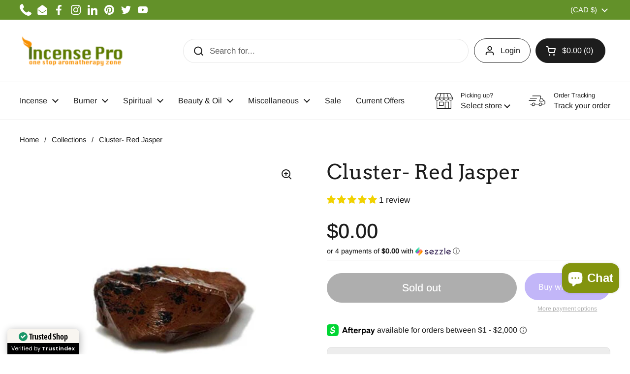

--- FILE ---
content_type: text/html; charset=utf-8
request_url: https://www.incensepro.com/en-ca/products/cluster-red-jasper
body_size: 55831
content:
<!doctype html><html class="no-js" lang="en" dir="ltr">
<head>
  


<script type="text/javascript">
var a = window.performance && window.performance.mark;
if (a) {
  window.performance.mark("shopsheriff.amp-snippet.start");
}
var doc = document;
var redirect = "/cart" === window.location.pathname
&& (doc.referrer.includes("ampproject.org") || doc.referrer.includes("/a/s/") )
&& !doc.location.search.includes("utm");

if(redirect) {
  var f = doc.location.search ? "&" : "?";
  window.location =
    window.location.origin
  + window.location.pathname
  + f
  + "utm_source=shopsheriff&utm_medium=amp&utm_campaign=shopsheriff&utm_content=add-to-cart";
}
if (a) {
  window.performance.mark("shopsheriff.amp-snippet.end");
}
      </script>


   <link rel="amphtml" href="https://www.incensepro.com/a/s/products/cluster-red-jasper">



<meta charset="utf-8"> 
    <meta http-equiv="X-UA-Compatible" content="IE=edge,chrome=1">
    <meta name="viewport" content="width=device-width, initial-scale=1.0, height=device-height, minimum-scale=1.0, user-scalable=0">
    <meta name="theme-color" content="">
    <meta name="google-site-verification" content="rLEhKGC0VMX6_Quae_HLpnPtUF3D27NFWGBDZUx3Kc0" />
    <meta name="msvalidate.01" content="CE1D0C15A42850A40384964A2CD6AD71" />
    <meta name="robots" content="index, follow">
    <link rel="preload" href="//www.incensepro.com/cdn/shop/t/41/assets/theme.scss.css?6104" as="style" type="text/css" >
    <meta name='dmca-site-verification' content='b2JoVlNzNDZBT2VqRkk0aXpFQWluSlA3T0dGMDZKM3VaL3hwYVdZNW1FRT01' />
  <!-- Leveraging Browser Caching -->
  <meta http-equiv="Expires" content="30" />
  <!-- Global site tag (gtag.js) - Google Ads: 789987272 -->
  <script src="https://cdn.userway.org/widget.js" data-account="RiySaCIKAD"></script>
<script async src="https://www.googletagmanager.com/gtag/js?id=AW-789987272"></script>
<script>
  window.dataLayer = window.dataLayer || [];
  function gtag(){dataLayer.push(arguments);}
  gtag('js', new Date());

  gtag('config', 'AW-789987272');
</script>
  <script type="text/javascript">
    (function(c,l,a,r,i,t,y){
        c[a]=c[a]||function(){(c[a].q=c[a].q||[]).push(arguments)};
        t=l.createElement(r);t.async=1;t.src="https://www.clarity.ms/tag/"+i;
        y=l.getElementsByTagName(r)[0];y.parentNode.insertBefore(t,y);
    })(window, document, "clarity", "script", "bsnegd9yk3");
</script>
  <script type="text/javascript" defer async src="https://cdn.trustindex.io/assets/js/richsnippet.js?90028a144478g077"></script>

  <!-- Google tag (gtag.js) -->
<script async src="https://www.googletagmanager.com/gtag/js?id=AW-824588237"></script>
<script>
  window.dataLayer = window.dataLayer || [];
  function gtag(){dataLayer.push(arguments);}
  gtag('js', new Date());

  gtag('config', 'AW-824588237');
</script>
  <!-- Global site tag (gtag.js) - Google Analytics -->
<script async src="https://www.googletagmanager.com/gtag/js?id=UA-107042344-1"></script>
<script>
  window.dataLayer = window.dataLayer || [];
  function gtag(){dataLayer.push(arguments);}
  gtag('js', new Date());

  gtag('config', 'UA-107042344-1');
</script>
  <!-- Event snippet for Google Shopping App Page View conversion page -->
<script>
  gtag('event', 'conversion', {
      'send_to': 'AW-789987272/PqOTCMWZx4gBEMj_2PgC',
      'value': 0.0
  });
</script>
    <meta name="geo.region" content="US-CA" />
	<meta name="geo.placename" content="Los Angeles" />
	<meta name="geo.position" content="34.0847337;-118.3285091" />
	<meta name="ICBM" content="34.0847337, -118.3285091" /> 
    <meta property="og:email" content="info@incensepro.com"/>
    <meta property="og:phone_number" content="+1 213-322-3483"/>
    <meta property="og:latitude" content="34.0847337" />
    <meta property="og:longitude" content="-118.3285091" />
    <meta property="og:street-address" content="748 Vine St" />
    <meta property="og:locality" content="Los Angeles" />
    <meta property="og:postal-code" content="90038" />
    <meta property="og:country-name" content="USA" />
    <meta property="Store:contact_info:street_address" content="748 Vine St" /> 
    <meta property="Store:contact_info:locality" content="Los Angeles" /> 
    <meta property="Store:contact_info:postal_code" content="90038" /> 
    <meta property="Store:contact_info:email" content="info@incensepro.com" /> 
    <meta property="Store:contact_info:phone_number" content="+1 213-322-3483" /> 
    <meta property="place:location:latitude" content="34.0847337" /> 
    <meta property="place:location:longitude" content="-118.3285091" /> 
    <meta name="keywords"  content="Incense, Scented Body Oil, Burning Oil, Essential Oil, Candles, Joss Incense Stick, Cone, Soap, Fragrance Lamp, Himalayan salt lamp, Sage, PaloSanto, Aromatherapy, Spiritual, Crystal, Gem Stones, Incense Store in LA, Incense Shop in CA" /><link rel="shortcut icon" href="//www.incensepro.com/cdn/shop/files/incensepro-ficon.png?crop=center&height=32&v=1625414222&width=32" type="image/png" /><title>Best Cluster- Red Jasper Buy Online at Low Priced &ndash; Incense Pro
</title><meta name="description" content="Red Jasper Cluster supports you in strengthening your foundation so that you feel stable enough to start taking action in your life. Working with it helps you to take on new pursuits, deal with conflicts and approach problems with creative solutions.">

<meta property="og:site_name" content="Incense Pro">
<meta property="og:url" content="https://www.incensepro.com/en-ca/products/cluster-red-jasper">
<meta property="og:title" content="Best Cluster- Red Jasper Buy Online at Low Priced">
<meta property="og:type" content="product">
<meta property="og:description" content="Red Jasper Cluster supports you in strengthening your foundation so that you feel stable enough to start taking action in your life. Working with it helps you to take on new pursuits, deal with conflicts and approach problems with creative solutions."><meta property="og:image" content="http://www.incensepro.com/cdn/shop/products/Cluster-red-jasper-1.jpg?v=1551269560">
  <meta property="og:image:secure_url" content="https://www.incensepro.com/cdn/shop/products/Cluster-red-jasper-1.jpg?v=1551269560">
  <meta property="og:image:width" content="500">
  <meta property="og:image:height" content="500"><meta property="og:price:amount" content="0.00">
  <meta property="og:price:currency" content="CAD"><meta name="twitter:site" content="@IncensePro"><meta name="twitter:card" content="summary_large_image">
<meta name="twitter:title" content="Best Cluster- Red Jasper Buy Online at Low Priced">
<meta name="twitter:description" content="Red Jasper Cluster supports you in strengthening your foundation so that you feel stable enough to start taking action in your life. Working with it helps you to take on new pursuits, deal with conflicts and approach problems with creative solutions."><script type="application/ld+json">
  [
    {
      "@context": "https://schema.org",
      "@type": "WebSite",
      "name": "Incense Pro",
      "url": "https:\/\/www.incensepro.com"
    },
    {
      "@context": "https://schema.org",
      "@type": "Organization",
      "name": "Incense Pro",
      "url": "https:\/\/www.incensepro.com"
    }
  ]
</script>

<script type="application/ld+json">
{
  "@context": "http://schema.org",
  "@type": "BreadcrumbList",
  "itemListElement": [
    {
      "@type": "ListItem",
      "position": 1,
      "name": "Home",
      "item": "https://www.incensepro.com"
    },{
        "@type": "ListItem",
        "position": 2,
        "name": "Cluster- Red Jasper",
        "item": "https://www.incensepro.com/en-ca/products/cluster-red-jasper"
      }]
}
</script><script type="application/ld+json">
  {
    "@context": "http://schema.org",
    "@type": "Product",
    "name": "Cluster- Red Jasper",
    "url": "https:\/\/www.incensepro.com\/en-ca\/products\/cluster-red-jasper",
    "offers": [{
          "@type" : "Offer","sku": "INCPRO1564","gtin12": 656485384335,"availability" : "http://schema.org/OutOfStock",
          "price" : 0.0,
          "priceCurrency" : "CAD",
          "url" : "https:\/\/www.incensepro.com\/en-ca\/products\/cluster-red-jasper?variant=17462078734451"
        }
],
    "brand": {
      "@type": "Brand",
      "name": "Incense Pro"
    },
    "description": "Incense Pro is a spiritual crystal shop that makes you spiritually active and energized through the fantastic variety of crystals. Red Jasper, known in ancient times as a stone of liveliness, is a charm of champions and an advertiser of equity and security in life. It staunched the blood of wounds, blended the beat, and expanded ripeness. As indicated by Viking and Germanic legend, the grip of the enchanted blade of Siegfried, the winged serpent slayer, was decorated with Red Jasper to bring him fortitude.\nRed Jasper crystal is among superb healing crystals for clearing the brain during reflection, petition, or consideration. Its high spiritual energy builds center and perseverance during extended functions or rehearses and helps set up new profound orders. It is an excellent stone for shamanic venturing and astral travel and gives a clear dream review.\nRed Jasper crystal cluster is the Stone of Endurance, a delicate yet crucial trigger of chi, or Life Force, bringing actual strength and energy, endurance, center, and assurance. Its consistent recurrence quiets the passionate body making enduring, stable energy for improving wellbeing or conquering sickness, laying out objectives and finishing to fruition, confronting disagreeable undertakings, and daring to amend wrongs.\nRed Jasper actuates the Base Chakra and animates the ascent of the kundalini energy through the chakras, purging and reinforcing the emanation. It is a stone of power, helpful for reestablishing and reviving the drive and showing innovative thoughts.\nRed Jasper’s properties involve its ability to animate enthusiasm in your inventive work, showing groundbreaking ideas and newness, and the energy to proceed with a venture even after the underlying enthusiasm has dwindled. Its power brings center and self-dominance. Red Jasper is the gem of entertainers, entertainers, and all associated with expressive and performing expressions in getting more delicate to their crowds. Do not waste any further time, and order your cluster now!\n\nStrengthens the base of initiating a new life journey.\nIt helps deal with conflicts.\nEnergizes soul bringing positive ideas.\nIt activates your mind giving an adrenaline rush.\n\n",
    "category": "Spiritual","aggregateRating": {
        "@type": "AggregateRating",
        "ratingValue": "5.0",
        "reviewCount": "1",
        "worstRating": "1.0",
        "bestRating": "5.0"
      },"sku": "INCPRO1564",
    "image": {
      "@type": "ImageObject",
      "url": "https:\/\/www.incensepro.com\/cdn\/shop\/products\/Cluster-red-jasper-1.jpg?v=1551269560",
      "image": "https:\/\/www.incensepro.com\/cdn\/shop\/products\/Cluster-red-jasper-1.jpg?v=1551269560",
      "name": "Cheap Priced Cluster- Red Jasper",
      "width": "500",
      "height": "500"
    }
  }
  </script><link rel="canonical" href="https://www.incensepro.com/en-ca/products/cluster-red-jasper">

  <link rel="preconnect" href="https://cdn.shopify.com"><link rel="preconnect" href="https://fonts.shopifycdn.com" crossorigin><link href="//www.incensepro.com/cdn/shop/t/41/assets/theme.css?v=70895216563387322061744397403" as="style" rel="preload"><link href="//www.incensepro.com/cdn/shop/t/41/assets/section-header.css?v=133762657217502932151744397395" as="style" rel="preload"><link href="//www.incensepro.com/cdn/shop/t/41/assets/section-main-product.css?v=80769279580812185131744397399" as="style" rel="preload"><link rel="preload" as="image" href="//www.incensepro.com/cdn/shop/products/Cluster-red-jasper-1.jpg?v=1551269560&width=480" imagesrcset="//www.incensepro.com/cdn/shop/products/Cluster-red-jasper-1.jpg?v=1551269560&width=240 240w,//www.incensepro.com/cdn/shop/products/Cluster-red-jasper-1.jpg?v=1551269560&width=360 360w,//www.incensepro.com/cdn/shop/products/Cluster-red-jasper-1.jpg?v=1551269560&width=420 420w,//www.incensepro.com/cdn/shop/products/Cluster-red-jasper-1.jpg?v=1551269560&width=480 480w" imagesizes="(max-width: 767px) calc(100vw - 20px), (max-width: 1360px) 50vw, 620px"><link rel="preload" href="//www.incensepro.com/cdn/fonts/arvo/arvo_n4.cf5897c91bef7f76bce9d45a5025155aa004d2c7.woff2" as="font" type="font/woff2" crossorigin><link rel="preload" href="//www.incensepro.com/cdn/fonts/arimo/arimo_n4.a7efb558ca22d2002248bbe6f302a98edee38e35.woff2" as="font" type="font/woff2" crossorigin><style type="text/css">
@font-face {
  font-family: Arvo;
  font-weight: 400;
  font-style: normal;
  font-display: swap;
  src: url("//www.incensepro.com/cdn/fonts/arvo/arvo_n4.cf5897c91bef7f76bce9d45a5025155aa004d2c7.woff2") format("woff2"),
       url("//www.incensepro.com/cdn/fonts/arvo/arvo_n4.1700444de931e038b31bac25071cca458ea16547.woff") format("woff");
}
@font-face {
  font-family: Arimo;
  font-weight: 400;
  font-style: normal;
  font-display: swap;
  src: url("//www.incensepro.com/cdn/fonts/arimo/arimo_n4.a7efb558ca22d2002248bbe6f302a98edee38e35.woff2") format("woff2"),
       url("//www.incensepro.com/cdn/fonts/arimo/arimo_n4.0da809f7d1d5ede2a73be7094ac00741efdb6387.woff") format("woff");
}
@font-face {
  font-family: Arimo;
  font-weight: 500;
  font-style: normal;
  font-display: swap;
  src: url("//www.incensepro.com/cdn/fonts/arimo/arimo_n5.a6cc016de05b75be63cb193704728ed8065f04bb.woff2") format("woff2"),
       url("//www.incensepro.com/cdn/fonts/arimo/arimo_n5.e0d510a292c8c9059b1fcf519004ca9d3a6015a2.woff") format("woff");
}
@font-face {
  font-family: Arimo;
  font-weight: 400;
  font-style: italic;
  font-display: swap;
  src: url("//www.incensepro.com/cdn/fonts/arimo/arimo_i4.438ddb21a1b98c7230698d70dc1a21df235701b2.woff2") format("woff2"),
       url("//www.incensepro.com/cdn/fonts/arimo/arimo_i4.0e1908a0dc1ec32fabb5a03a0c9ee2083f82e3d7.woff") format("woff");
}




</style>
<style type="text/css">

  :root {

    /* Direction */
    --direction: ltr;

    /* Font variables */

    --font-stack-headings: Arvo, serif;
    --font-weight-headings: 400;
    --font-style-headings: normal;

    --font-stack-body: Arimo, sans-serif;
    --font-weight-body: 400;--font-weight-body-bold: 500;--font-style-body: normal;--font-weight-buttons: var(--font-weight-body-bold);--font-weight-menu: var(--font-weight-body);--base-headings-size: 60;
    --base-headings-line: 1.2;
    --base-body-size: 17;
    --base-body-line: 1.5;

    --base-menu-size: 16;

    /* Color variables */

    --color-background-header: #ffffff;
    --color-secondary-background-header: rgba(29, 29, 29, 0.08);
    --color-opacity-background-header: rgba(255, 255, 255, 0);
    --color-text-header: #1d1d1d;
    --color-foreground-header: #fff;
    --color-accent-header: #639129;
    --color-foreground-accent-header: #fff;
    --color-borders-header: rgba(29, 29, 29, 0.1);

    --color-background-main: #ffffff;
    --color-secondary-background-main: rgba(29, 29, 29, 0.08);
    --color-third-background-main: rgba(29, 29, 29, 0.04);
    --color-fourth-background-main: rgba(29, 29, 29, 0.02);
    --color-opacity-background-main: rgba(255, 255, 255, 0);
    --color-text-main: #1d1d1d;
    --color-foreground-main: #fff;
    --color-secondary-text-main: rgba(29, 29, 29, 0.6);
    --color-accent-main: #298556;
    --color-foreground-accent-main: #fff;
    --color-borders-main: rgba(29, 29, 29, 0.15);

    --color-background-cards: #ffffff;
    --color-gradient-cards: ;
    --color-text-cards: #1d1d1d;
    --color-foreground-cards: #fff;
    --color-secondary-text-cards: rgba(29, 29, 29, 0.6);
    --color-accent-cards: #639129;
    --color-foreground-accent-cards: #fff;
    --color-borders-cards: #e1e1e1;

    --color-background-footer: #ffffff;
    --color-text-footer: #000000;
    --color-accent-footer: #298556;
    --color-borders-footer: rgba(0, 0, 0, 0.15);

    --color-borders-forms-primary: rgba(29, 29, 29, 0.3);
    --color-borders-forms-secondary: rgba(29, 29, 29, 0.6);

    /* Borders */

    --border-width-cards: 1px;
    --border-radius-cards: 10px;
    --border-width-buttons: 1px;
    --border-radius-buttons: 30px;
    --border-width-forms: 1px;
    --border-radius-forms: 5px;

    /* Shadows */
    --shadow-x-cards: 0px;
    --shadow-y-cards: 0px;
    --shadow-blur-cards: 0px;
    --color-shadow-cards: #d14545;
    --shadow-x-buttons: 0px;
    --shadow-y-buttons: 0px;
    --shadow-blur-buttons: 0px;
    --color-shadow-buttons: rgba(0,0,0,0);

    /* Layout */

    --grid-gap-original-base: 26px;
    --container-vertical-space-base: 100px;
    --image-fit-padding: 10%;

  }

  .facets__summary, #main select, .sidebar select, .modal-content select {
    background-image: url('data:image/svg+xml;utf8,<svg width="13" height="8" fill="none" xmlns="http://www.w3.org/2000/svg"><path d="M1.414.086 7.9 6.57 6.485 7.985 0 1.5 1.414.086Z" fill="%231d1d1d"/><path d="M12.985 1.515 6.5 8 5.085 6.586 11.571.101l1.414 1.414Z" fill="%231d1d1d"/></svg>');
  }

  .card .star-rating__stars {
    background-image: url('data:image/svg+xml;utf8,<svg width="20" height="13" viewBox="0 0 14 13" fill="none" xmlns="http://www.w3.org/2000/svg"><path d="m7 0 1.572 4.837h5.085l-4.114 2.99 1.572 4.836L7 9.673l-4.114 2.99 1.571-4.837-4.114-2.99h5.085L7 0Z" stroke="%231d1d1d" stroke-width="1"/></svg>');
  }
  .card .star-rating__stars-active {
    background-image: url('data:image/svg+xml;utf8,<svg width="20" height="13" viewBox="0 0 14 13" fill="none" xmlns="http://www.w3.org/2000/svg"><path d="m7 0 1.572 4.837h5.085l-4.114 2.99 1.572 4.836L7 9.673l-4.114 2.99 1.571-4.837-4.114-2.99h5.085L7 0Z" fill="%231d1d1d" stroke-width="0"/></svg>');
  }

  .star-rating__stars {
    background-image: url('data:image/svg+xml;utf8,<svg width="20" height="13" viewBox="0 0 14 13" fill="none" xmlns="http://www.w3.org/2000/svg"><path d="m7 0 1.572 4.837h5.085l-4.114 2.99 1.572 4.836L7 9.673l-4.114 2.99 1.571-4.837-4.114-2.99h5.085L7 0Z" stroke="%231d1d1d" stroke-width="1"/></svg>');
  }
  .star-rating__stars-active {
    background-image: url('data:image/svg+xml;utf8,<svg width="20" height="13" viewBox="0 0 14 13" fill="none" xmlns="http://www.w3.org/2000/svg"><path d="m7 0 1.572 4.837h5.085l-4.114 2.99 1.572 4.836L7 9.673l-4.114 2.99 1.571-4.837-4.114-2.99h5.085L7 0Z" fill="%231d1d1d" stroke-width="0"/></svg>');
  }

  .product-item {}.product-item .button {
      --color-text-cards: #298556;--color-foreground-cards: #fff;
    }</style>

<style id="root-height">
  :root {
    --window-height: 100vh;
  }
</style><link href="//www.incensepro.com/cdn/shop/t/41/assets/theme.css?v=70895216563387322061744397403" rel="stylesheet" type="text/css" media="all" />

	<script>window.performance && window.performance.mark && window.performance.mark('shopify.content_for_header.start');</script><meta name="google-site-verification" content="oDfHtpCBN7xAqgoBPvmqoeMJ3XHcGAT1plYyPD_KMhk">
<meta name="facebook-domain-verification" content="dcekhkjnilidb4lyuk7pjutcu8nfx9">
<meta name="facebook-domain-verification" content="xiif5kjtab4ghppow22nx24w3oaq0t">
<meta id="shopify-digital-wallet" name="shopify-digital-wallet" content="/3947004019/digital_wallets/dialog">
<meta name="shopify-checkout-api-token" content="3f97173b3f8081a068727eacf27528a6">
<meta id="in-context-paypal-metadata" data-shop-id="3947004019" data-venmo-supported="false" data-environment="production" data-locale="en_US" data-paypal-v4="true" data-currency="CAD">
<link rel="alternate" hreflang="x-default" href="https://www.incensepro.com/products/cluster-red-jasper">
<link rel="alternate" hreflang="en" href="https://www.incensepro.com/products/cluster-red-jasper">
<link rel="alternate" hreflang="en-AU" href="https://www.incensepro.com/en-au/products/cluster-red-jasper">
<link rel="alternate" hreflang="en-CA" href="https://www.incensepro.com/en-ca/products/cluster-red-jasper">
<link rel="alternate" hreflang="en-GB" href="https://www.incensepro.com/en-gb/products/cluster-red-jasper">
<link rel="alternate" type="application/json+oembed" href="https://www.incensepro.com/en-ca/products/cluster-red-jasper.oembed">
<script async="async" src="/checkouts/internal/preloads.js?locale=en-CA"></script>
<link rel="preconnect" href="https://shop.app" crossorigin="anonymous">
<script async="async" src="https://shop.app/checkouts/internal/preloads.js?locale=en-CA&shop_id=3947004019" crossorigin="anonymous"></script>
<script id="apple-pay-shop-capabilities" type="application/json">{"shopId":3947004019,"countryCode":"US","currencyCode":"CAD","merchantCapabilities":["supports3DS"],"merchantId":"gid:\/\/shopify\/Shop\/3947004019","merchantName":"Incense Pro","requiredBillingContactFields":["postalAddress","email"],"requiredShippingContactFields":["postalAddress","email"],"shippingType":"shipping","supportedNetworks":["visa","masterCard","amex","discover","elo","jcb"],"total":{"type":"pending","label":"Incense Pro","amount":"1.00"},"shopifyPaymentsEnabled":true,"supportsSubscriptions":true}</script>
<script id="shopify-features" type="application/json">{"accessToken":"3f97173b3f8081a068727eacf27528a6","betas":["rich-media-storefront-analytics"],"domain":"www.incensepro.com","predictiveSearch":true,"shopId":3947004019,"locale":"en"}</script>
<script>var Shopify = Shopify || {};
Shopify.shop = "incensepro-com.myshopify.com";
Shopify.locale = "en";
Shopify.currency = {"active":"CAD","rate":"1.409835"};
Shopify.country = "CA";
Shopify.theme = {"name":"Customised theme","id":136105328755,"schema_name":"Local","schema_version":"2.2.2","theme_store_id":null,"role":"main"};
Shopify.theme.handle = "null";
Shopify.theme.style = {"id":null,"handle":null};
Shopify.cdnHost = "www.incensepro.com/cdn";
Shopify.routes = Shopify.routes || {};
Shopify.routes.root = "/en-ca/";</script>
<script type="module">!function(o){(o.Shopify=o.Shopify||{}).modules=!0}(window);</script>
<script>!function(o){function n(){var o=[];function n(){o.push(Array.prototype.slice.apply(arguments))}return n.q=o,n}var t=o.Shopify=o.Shopify||{};t.loadFeatures=n(),t.autoloadFeatures=n()}(window);</script>
<script>
  window.ShopifyPay = window.ShopifyPay || {};
  window.ShopifyPay.apiHost = "shop.app\/pay";
  window.ShopifyPay.redirectState = null;
</script>
<script id="shop-js-analytics" type="application/json">{"pageType":"product"}</script>
<script defer="defer" async type="module" src="//www.incensepro.com/cdn/shopifycloud/shop-js/modules/v2/client.init-shop-cart-sync_IZsNAliE.en.esm.js"></script>
<script defer="defer" async type="module" src="//www.incensepro.com/cdn/shopifycloud/shop-js/modules/v2/chunk.common_0OUaOowp.esm.js"></script>
<script type="module">
  await import("//www.incensepro.com/cdn/shopifycloud/shop-js/modules/v2/client.init-shop-cart-sync_IZsNAliE.en.esm.js");
await import("//www.incensepro.com/cdn/shopifycloud/shop-js/modules/v2/chunk.common_0OUaOowp.esm.js");

  window.Shopify.SignInWithShop?.initShopCartSync?.({"fedCMEnabled":true,"windoidEnabled":true});

</script>
<script>
  window.Shopify = window.Shopify || {};
  if (!window.Shopify.featureAssets) window.Shopify.featureAssets = {};
  window.Shopify.featureAssets['shop-js'] = {"shop-cart-sync":["modules/v2/client.shop-cart-sync_DLOhI_0X.en.esm.js","modules/v2/chunk.common_0OUaOowp.esm.js"],"init-fed-cm":["modules/v2/client.init-fed-cm_C6YtU0w6.en.esm.js","modules/v2/chunk.common_0OUaOowp.esm.js"],"shop-button":["modules/v2/client.shop-button_BCMx7GTG.en.esm.js","modules/v2/chunk.common_0OUaOowp.esm.js"],"shop-cash-offers":["modules/v2/client.shop-cash-offers_BT26qb5j.en.esm.js","modules/v2/chunk.common_0OUaOowp.esm.js","modules/v2/chunk.modal_CGo_dVj3.esm.js"],"init-windoid":["modules/v2/client.init-windoid_B9PkRMql.en.esm.js","modules/v2/chunk.common_0OUaOowp.esm.js"],"init-shop-email-lookup-coordinator":["modules/v2/client.init-shop-email-lookup-coordinator_DZkqjsbU.en.esm.js","modules/v2/chunk.common_0OUaOowp.esm.js"],"shop-toast-manager":["modules/v2/client.shop-toast-manager_Di2EnuM7.en.esm.js","modules/v2/chunk.common_0OUaOowp.esm.js"],"shop-login-button":["modules/v2/client.shop-login-button_BtqW_SIO.en.esm.js","modules/v2/chunk.common_0OUaOowp.esm.js","modules/v2/chunk.modal_CGo_dVj3.esm.js"],"avatar":["modules/v2/client.avatar_BTnouDA3.en.esm.js"],"pay-button":["modules/v2/client.pay-button_CWa-C9R1.en.esm.js","modules/v2/chunk.common_0OUaOowp.esm.js"],"init-shop-cart-sync":["modules/v2/client.init-shop-cart-sync_IZsNAliE.en.esm.js","modules/v2/chunk.common_0OUaOowp.esm.js"],"init-customer-accounts":["modules/v2/client.init-customer-accounts_DenGwJTU.en.esm.js","modules/v2/client.shop-login-button_BtqW_SIO.en.esm.js","modules/v2/chunk.common_0OUaOowp.esm.js","modules/v2/chunk.modal_CGo_dVj3.esm.js"],"init-shop-for-new-customer-accounts":["modules/v2/client.init-shop-for-new-customer-accounts_JdHXxpS9.en.esm.js","modules/v2/client.shop-login-button_BtqW_SIO.en.esm.js","modules/v2/chunk.common_0OUaOowp.esm.js","modules/v2/chunk.modal_CGo_dVj3.esm.js"],"init-customer-accounts-sign-up":["modules/v2/client.init-customer-accounts-sign-up_D6__K_p8.en.esm.js","modules/v2/client.shop-login-button_BtqW_SIO.en.esm.js","modules/v2/chunk.common_0OUaOowp.esm.js","modules/v2/chunk.modal_CGo_dVj3.esm.js"],"checkout-modal":["modules/v2/client.checkout-modal_C_ZQDY6s.en.esm.js","modules/v2/chunk.common_0OUaOowp.esm.js","modules/v2/chunk.modal_CGo_dVj3.esm.js"],"shop-follow-button":["modules/v2/client.shop-follow-button_XetIsj8l.en.esm.js","modules/v2/chunk.common_0OUaOowp.esm.js","modules/v2/chunk.modal_CGo_dVj3.esm.js"],"lead-capture":["modules/v2/client.lead-capture_DvA72MRN.en.esm.js","modules/v2/chunk.common_0OUaOowp.esm.js","modules/v2/chunk.modal_CGo_dVj3.esm.js"],"shop-login":["modules/v2/client.shop-login_ClXNxyh6.en.esm.js","modules/v2/chunk.common_0OUaOowp.esm.js","modules/v2/chunk.modal_CGo_dVj3.esm.js"],"payment-terms":["modules/v2/client.payment-terms_CNlwjfZz.en.esm.js","modules/v2/chunk.common_0OUaOowp.esm.js","modules/v2/chunk.modal_CGo_dVj3.esm.js"]};
</script>
<script>(function() {
  var isLoaded = false;
  function asyncLoad() {
    if (isLoaded) return;
    isLoaded = true;
    var urls = ["https:\/\/toastibar-cdn.makeprosimp.com\/v1\/published\/3398\/2c23f7d2cf5e413b80e34db18e40cd51\/3322\/app.js?v=1\u0026shop=incensepro-com.myshopify.com","\/\/cdn.shopify.com\/proxy\/297618ab6db76dbfb424e4d1e6db72556eb0510a9a3eca31448449e246241151\/bingshoppingtool-t2app-prod.trafficmanager.net\/uet\/tracking_script?shop=incensepro-com.myshopify.com\u0026sp-cache-control=cHVibGljLCBtYXgtYWdlPTkwMA","https:\/\/tms.trackingmore.net\/static\/js\/checkout.js?shop=incensepro-com.myshopify.com","https:\/\/reorder-master.hulkapps.com\/reorderjs\/re-order.js?1676822567\u0026shop=incensepro-com.myshopify.com"];
    for (var i = 0; i < urls.length; i++) {
      var s = document.createElement('script');
      s.type = 'text/javascript';
      s.async = true;
      s.src = urls[i];
      var x = document.getElementsByTagName('script')[0];
      x.parentNode.insertBefore(s, x);
    }
  };
  if(window.attachEvent) {
    window.attachEvent('onload', asyncLoad);
  } else {
    window.addEventListener('load', asyncLoad, false);
  }
})();</script>
<script id="__st">var __st={"a":3947004019,"offset":-28800,"reqid":"9ad059ca-8aa2-47b3-b41c-275436e2a1ee-1768445587","pageurl":"www.incensepro.com\/en-ca\/products\/cluster-red-jasper","u":"83f5b1c95ba7","p":"product","rtyp":"product","rid":1762424619123};</script>
<script>window.ShopifyPaypalV4VisibilityTracking = true;</script>
<script id="captcha-bootstrap">!function(){'use strict';const t='contact',e='account',n='new_comment',o=[[t,t],['blogs',n],['comments',n],[t,'customer']],c=[[e,'customer_login'],[e,'guest_login'],[e,'recover_customer_password'],[e,'create_customer']],r=t=>t.map((([t,e])=>`form[action*='/${t}']:not([data-nocaptcha='true']) input[name='form_type'][value='${e}']`)).join(','),a=t=>()=>t?[...document.querySelectorAll(t)].map((t=>t.form)):[];function s(){const t=[...o],e=r(t);return a(e)}const i='password',u='form_key',d=['recaptcha-v3-token','g-recaptcha-response','h-captcha-response',i],f=()=>{try{return window.sessionStorage}catch{return}},m='__shopify_v',_=t=>t.elements[u];function p(t,e,n=!1){try{const o=window.sessionStorage,c=JSON.parse(o.getItem(e)),{data:r}=function(t){const{data:e,action:n}=t;return t[m]||n?{data:e,action:n}:{data:t,action:n}}(c);for(const[e,n]of Object.entries(r))t.elements[e]&&(t.elements[e].value=n);n&&o.removeItem(e)}catch(o){console.error('form repopulation failed',{error:o})}}const l='form_type',E='cptcha';function T(t){t.dataset[E]=!0}const w=window,h=w.document,L='Shopify',v='ce_forms',y='captcha';let A=!1;((t,e)=>{const n=(g='f06e6c50-85a8-45c8-87d0-21a2b65856fe',I='https://cdn.shopify.com/shopifycloud/storefront-forms-hcaptcha/ce_storefront_forms_captcha_hcaptcha.v1.5.2.iife.js',D={infoText:'Protected by hCaptcha',privacyText:'Privacy',termsText:'Terms'},(t,e,n)=>{const o=w[L][v],c=o.bindForm;if(c)return c(t,g,e,D).then(n);var r;o.q.push([[t,g,e,D],n]),r=I,A||(h.body.append(Object.assign(h.createElement('script'),{id:'captcha-provider',async:!0,src:r})),A=!0)});var g,I,D;w[L]=w[L]||{},w[L][v]=w[L][v]||{},w[L][v].q=[],w[L][y]=w[L][y]||{},w[L][y].protect=function(t,e){n(t,void 0,e),T(t)},Object.freeze(w[L][y]),function(t,e,n,w,h,L){const[v,y,A,g]=function(t,e,n){const i=e?o:[],u=t?c:[],d=[...i,...u],f=r(d),m=r(i),_=r(d.filter((([t,e])=>n.includes(e))));return[a(f),a(m),a(_),s()]}(w,h,L),I=t=>{const e=t.target;return e instanceof HTMLFormElement?e:e&&e.form},D=t=>v().includes(t);t.addEventListener('submit',(t=>{const e=I(t);if(!e)return;const n=D(e)&&!e.dataset.hcaptchaBound&&!e.dataset.recaptchaBound,o=_(e),c=g().includes(e)&&(!o||!o.value);(n||c)&&t.preventDefault(),c&&!n&&(function(t){try{if(!f())return;!function(t){const e=f();if(!e)return;const n=_(t);if(!n)return;const o=n.value;o&&e.removeItem(o)}(t);const e=Array.from(Array(32),(()=>Math.random().toString(36)[2])).join('');!function(t,e){_(t)||t.append(Object.assign(document.createElement('input'),{type:'hidden',name:u})),t.elements[u].value=e}(t,e),function(t,e){const n=f();if(!n)return;const o=[...t.querySelectorAll(`input[type='${i}']`)].map((({name:t})=>t)),c=[...d,...o],r={};for(const[a,s]of new FormData(t).entries())c.includes(a)||(r[a]=s);n.setItem(e,JSON.stringify({[m]:1,action:t.action,data:r}))}(t,e)}catch(e){console.error('failed to persist form',e)}}(e),e.submit())}));const S=(t,e)=>{t&&!t.dataset[E]&&(n(t,e.some((e=>e===t))),T(t))};for(const o of['focusin','change'])t.addEventListener(o,(t=>{const e=I(t);D(e)&&S(e,y())}));const B=e.get('form_key'),M=e.get(l),P=B&&M;t.addEventListener('DOMContentLoaded',(()=>{const t=y();if(P)for(const e of t)e.elements[l].value===M&&p(e,B);[...new Set([...A(),...v().filter((t=>'true'===t.dataset.shopifyCaptcha))])].forEach((e=>S(e,t)))}))}(h,new URLSearchParams(w.location.search),n,t,e,['guest_login'])})(!0,!0)}();</script>
<script integrity="sha256-4kQ18oKyAcykRKYeNunJcIwy7WH5gtpwJnB7kiuLZ1E=" data-source-attribution="shopify.loadfeatures" defer="defer" src="//www.incensepro.com/cdn/shopifycloud/storefront/assets/storefront/load_feature-a0a9edcb.js" crossorigin="anonymous"></script>
<script crossorigin="anonymous" defer="defer" src="//www.incensepro.com/cdn/shopifycloud/storefront/assets/shopify_pay/storefront-65b4c6d7.js?v=20250812"></script>
<script data-source-attribution="shopify.dynamic_checkout.dynamic.init">var Shopify=Shopify||{};Shopify.PaymentButton=Shopify.PaymentButton||{isStorefrontPortableWallets:!0,init:function(){window.Shopify.PaymentButton.init=function(){};var t=document.createElement("script");t.src="https://www.incensepro.com/cdn/shopifycloud/portable-wallets/latest/portable-wallets.en.js",t.type="module",document.head.appendChild(t)}};
</script>
<script data-source-attribution="shopify.dynamic_checkout.buyer_consent">
  function portableWalletsHideBuyerConsent(e){var t=document.getElementById("shopify-buyer-consent"),n=document.getElementById("shopify-subscription-policy-button");t&&n&&(t.classList.add("hidden"),t.setAttribute("aria-hidden","true"),n.removeEventListener("click",e))}function portableWalletsShowBuyerConsent(e){var t=document.getElementById("shopify-buyer-consent"),n=document.getElementById("shopify-subscription-policy-button");t&&n&&(t.classList.remove("hidden"),t.removeAttribute("aria-hidden"),n.addEventListener("click",e))}window.Shopify?.PaymentButton&&(window.Shopify.PaymentButton.hideBuyerConsent=portableWalletsHideBuyerConsent,window.Shopify.PaymentButton.showBuyerConsent=portableWalletsShowBuyerConsent);
</script>
<script>
  function portableWalletsCleanup(e){e&&e.src&&console.error("Failed to load portable wallets script "+e.src);var t=document.querySelectorAll("shopify-accelerated-checkout .shopify-payment-button__skeleton, shopify-accelerated-checkout-cart .wallet-cart-button__skeleton"),e=document.getElementById("shopify-buyer-consent");for(let e=0;e<t.length;e++)t[e].remove();e&&e.remove()}function portableWalletsNotLoadedAsModule(e){e instanceof ErrorEvent&&"string"==typeof e.message&&e.message.includes("import.meta")&&"string"==typeof e.filename&&e.filename.includes("portable-wallets")&&(window.removeEventListener("error",portableWalletsNotLoadedAsModule),window.Shopify.PaymentButton.failedToLoad=e,"loading"===document.readyState?document.addEventListener("DOMContentLoaded",window.Shopify.PaymentButton.init):window.Shopify.PaymentButton.init())}window.addEventListener("error",portableWalletsNotLoadedAsModule);
</script>

<script type="module" src="https://www.incensepro.com/cdn/shopifycloud/portable-wallets/latest/portable-wallets.en.js" onError="portableWalletsCleanup(this)" crossorigin="anonymous"></script>
<script nomodule>
  document.addEventListener("DOMContentLoaded", portableWalletsCleanup);
</script>

<script id='scb4127' type='text/javascript' async='' src='https://www.incensepro.com/cdn/shopifycloud/privacy-banner/storefront-banner.js'></script><link id="shopify-accelerated-checkout-styles" rel="stylesheet" media="screen" href="https://www.incensepro.com/cdn/shopifycloud/portable-wallets/latest/accelerated-checkout-backwards-compat.css" crossorigin="anonymous">
<style id="shopify-accelerated-checkout-cart">
        #shopify-buyer-consent {
  margin-top: 1em;
  display: inline-block;
  width: 100%;
}

#shopify-buyer-consent.hidden {
  display: none;
}

#shopify-subscription-policy-button {
  background: none;
  border: none;
  padding: 0;
  text-decoration: underline;
  font-size: inherit;
  cursor: pointer;
}

#shopify-subscription-policy-button::before {
  box-shadow: none;
}

      </style>

<script>window.performance && window.performance.mark && window.performance.mark('shopify.content_for_header.end');</script>

  <script>
    const rbi = [];
    const ribSetSize = (img) => {
      if ( img.offsetWidth / img.dataset.ratio < img.offsetHeight ) {
        img.setAttribute('sizes', `${Math.ceil(img.offsetHeight * img.dataset.ratio)}px`);
      } else {
        img.setAttribute('sizes', `${Math.ceil(img.offsetWidth)}px`);
      }
    }
    const debounce = (fn, wait) => {
      let t;
      return (...args) => {
        clearTimeout(t);
        t = setTimeout(() => fn.apply(this, args), wait);
      };
    }
    window.KEYCODES = {
      TAB: 9,
      ESC: 27,
      DOWN: 40,
      RIGHT: 39,
      UP: 38,
      LEFT: 37,
      RETURN: 13
    };
    window.addEventListener('resize', debounce(()=>{
      for ( let img of rbi ) {
        ribSetSize(img);
      }
    }, 250));
  </script><noscript>
    <link rel="stylesheet" href="//www.incensepro.com/cdn/shop/t/41/assets/theme-noscript.css?v=143499523122431679711744397403">
  </noscript>
  <style>
    .jdgm-sort-dropdown {
      background: none !important;
    }
  </style>


            <!-- giftbox-script -->
            <script src="//www.incensepro.com/cdn/shop/t/41/assets/giftbox-config.js?v=111603181540343972631744397391" type="text/javascript"></script>
            <!-- / giftbox-script -->
            
<!-- BEGIN app block: shopify://apps/oneloyalty/blocks/widget/6119b281-36ce-42b5-93ab-6aaf5fb224ce -->
<!-- BEGIN app snippet: scriptAppJson -->

<script type="application/json" data-app="one-loyalty-setting">
  {
    "shop": {
     "id": 3947004019,
     "currency": "CAD",
     "shopify_domain": "incensepro-com.myshopify.com",
     "storefront_access_token": ""
    },
    "customer": {
      "id": "",
      "email": "",
      "first_name": "",
      "last_name": "",
      "phone": "",
      "money_format": "${{amount}}", 
      "country": "",
      "country_code": "",
      "language": "en",
      "default_first_name": "",
      "default_last_name": "",
      "default_address1": "",
      "default_address2": "",
      "default_city": "",
      "accepts_marketing": false,
      "isGuest": true,
      "store_credit_balance": null,
      "orders_count": 0
    },
    "template":  "product" , 
    "product":  {"id":1762424619123,"title":"Cluster- Red Jasper","handle":"cluster-red-jasper","description":"\u003cdiv align=\"justify\" data-mce-fragment=\"1\"\u003eIncense Pro is a \u003cstrong data-mce-fragment=\"1\"\u003espiritual crystal shop\u003c\/strong\u003e that makes you spiritually active and energized through the fantastic variety of crystals. Red Jasper, known in ancient times as a stone of liveliness, is a charm of champions and an advertiser of equity and security in life. It staunched the blood of wounds, blended the beat, and expanded ripeness. As indicated by Viking and Germanic legend, the grip of the enchanted blade of Siegfried, the winged serpent slayer, was decorated with Red Jasper to bring him fortitude.\n\u003cp data-mce-fragment=\"1\"\u003e\u003cstrong data-mce-fragment=\"1\"\u003eRed Jasper crystal\u003c\/strong\u003e is among superb \u003cstrong data-mce-fragment=\"1\"\u003ehealing crystals\u003c\/strong\u003e for clearing the brain during reflection, petition, or consideration. Its high spiritual energy builds center and perseverance during extended functions or rehearses and helps set up new profound orders. It is an excellent stone for shamanic venturing and astral travel and gives a clear dream review.\u003c\/p\u003e\n\u003cp data-mce-fragment=\"1\"\u003e\u003cstrong data-mce-fragment=\"1\"\u003eRed Jasper crystal cluster\u003c\/strong\u003e is the Stone of Endurance, a delicate yet crucial trigger of \u003cem data-mce-fragment=\"1\"\u003echi\u003c\/em\u003e, or Life Force, bringing actual strength and energy, endurance, center, and assurance. Its consistent recurrence quiets the passionate body making enduring, stable energy for improving wellbeing or conquering sickness, laying out objectives and finishing to fruition, confronting disagreeable undertakings, and daring to amend wrongs.\u003c\/p\u003e\n\u003cp data-mce-fragment=\"1\"\u003e\u003cstrong data-mce-fragment=\"1\"\u003eRed Jasper\u003c\/strong\u003e actuates \u003cstrong data-mce-fragment=\"1\"\u003ethe Base Chakra\u003c\/strong\u003e and animates the ascent of the kundalini energy through the chakras, purging and reinforcing the emanation. It is a stone of power, helpful for reestablishing and reviving the drive and showing innovative thoughts.\u003c\/p\u003e\n\u003cp data-mce-fragment=\"1\"\u003e\u003cstrong data-mce-fragment=\"1\"\u003eRed Jasper’s properties \u003c\/strong\u003einvolve its ability to animate enthusiasm in your inventive work, showing groundbreaking ideas and newness, and the energy to proceed with a venture even after the underlying enthusiasm has dwindled. Its power brings center and self-dominance. Red Jasper is the gem of entertainers, entertainers, and all associated with expressive and performing expressions in getting more delicate to their crowds. Do not waste any further time, and order your cluster now!\u003c\/p\u003e\n\u003cul data-mce-fragment=\"1\"\u003e\n\u003cli data-mce-fragment=\"1\"\u003eStrengthens the base of initiating a new life journey.\u003c\/li\u003e\n\u003cli data-mce-fragment=\"1\"\u003eIt helps deal with conflicts.\u003c\/li\u003e\n\u003cli data-mce-fragment=\"1\"\u003eEnergizes soul bringing positive ideas.\u003c\/li\u003e\n\u003cli data-mce-fragment=\"1\"\u003eIt activates your mind giving an adrenaline rush.\u003c\/li\u003e\n\u003c\/ul\u003e\n\u003c\/div\u003e","published_at":"2019-07-17T22:25:10-07:00","created_at":"2018-11-08T09:46:38-08:00","vendor":"Incense Pro","type":"Spiritual","tags":["Above $20.00","Crystal Cluster"],"price":0,"price_min":0,"price_max":0,"available":false,"price_varies":false,"compare_at_price":null,"compare_at_price_min":0,"compare_at_price_max":0,"compare_at_price_varies":false,"variants":[{"id":17462078734451,"title":"Default Title","option1":"Default Title","option2":null,"option3":null,"sku":"INCPRO1564","requires_shipping":true,"taxable":true,"featured_image":null,"available":false,"name":"Cluster- Red Jasper","public_title":null,"options":["Default Title"],"price":0,"weight":283,"compare_at_price":null,"inventory_management":"shopify","barcode":"656485384335","requires_selling_plan":false,"selling_plan_allocations":[]}],"images":["\/\/www.incensepro.com\/cdn\/shop\/products\/Cluster-red-jasper-1.jpg?v=1551269560","\/\/www.incensepro.com\/cdn\/shop\/products\/Cluster-red-jasper-2.jpg?v=1551269576","\/\/www.incensepro.com\/cdn\/shop\/products\/Cluster-red-jasper-3.JPG?v=1551269592"],"featured_image":"\/\/www.incensepro.com\/cdn\/shop\/products\/Cluster-red-jasper-1.jpg?v=1551269560","options":["Title"],"media":[{"alt":"Cheap Priced Cluster- Red Jasper","id":1424639426675,"position":1,"preview_image":{"aspect_ratio":1.0,"height":500,"width":500,"src":"\/\/www.incensepro.com\/cdn\/shop\/products\/Cluster-red-jasper-1.jpg?v=1551269560"},"aspect_ratio":1.0,"height":500,"media_type":"image","src":"\/\/www.incensepro.com\/cdn\/shop\/products\/Cluster-red-jasper-1.jpg?v=1551269560","width":500},{"alt":"Best Priced Cluster- Red Jasper","id":1424639623283,"position":2,"preview_image":{"aspect_ratio":1.0,"height":500,"width":500,"src":"\/\/www.incensepro.com\/cdn\/shop\/products\/Cluster-red-jasper-2.jpg?v=1551269576"},"aspect_ratio":1.0,"height":500,"media_type":"image","src":"\/\/www.incensepro.com\/cdn\/shop\/products\/Cluster-red-jasper-2.jpg?v=1551269576","width":500},{"alt":"Best Price for Cluster- Red Jasper","id":1424639688819,"position":3,"preview_image":{"aspect_ratio":1.0,"height":500,"width":500,"src":"\/\/www.incensepro.com\/cdn\/shop\/products\/Cluster-red-jasper-3.JPG?v=1551269592"},"aspect_ratio":1.0,"height":500,"media_type":"image","src":"\/\/www.incensepro.com\/cdn\/shop\/products\/Cluster-red-jasper-3.JPG?v=1551269592","width":500}],"requires_selling_plan":false,"selling_plan_groups":[],"content":"\u003cdiv align=\"justify\" data-mce-fragment=\"1\"\u003eIncense Pro is a \u003cstrong data-mce-fragment=\"1\"\u003espiritual crystal shop\u003c\/strong\u003e that makes you spiritually active and energized through the fantastic variety of crystals. Red Jasper, known in ancient times as a stone of liveliness, is a charm of champions and an advertiser of equity and security in life. It staunched the blood of wounds, blended the beat, and expanded ripeness. As indicated by Viking and Germanic legend, the grip of the enchanted blade of Siegfried, the winged serpent slayer, was decorated with Red Jasper to bring him fortitude.\n\u003cp data-mce-fragment=\"1\"\u003e\u003cstrong data-mce-fragment=\"1\"\u003eRed Jasper crystal\u003c\/strong\u003e is among superb \u003cstrong data-mce-fragment=\"1\"\u003ehealing crystals\u003c\/strong\u003e for clearing the brain during reflection, petition, or consideration. Its high spiritual energy builds center and perseverance during extended functions or rehearses and helps set up new profound orders. It is an excellent stone for shamanic venturing and astral travel and gives a clear dream review.\u003c\/p\u003e\n\u003cp data-mce-fragment=\"1\"\u003e\u003cstrong data-mce-fragment=\"1\"\u003eRed Jasper crystal cluster\u003c\/strong\u003e is the Stone of Endurance, a delicate yet crucial trigger of \u003cem data-mce-fragment=\"1\"\u003echi\u003c\/em\u003e, or Life Force, bringing actual strength and energy, endurance, center, and assurance. Its consistent recurrence quiets the passionate body making enduring, stable energy for improving wellbeing or conquering sickness, laying out objectives and finishing to fruition, confronting disagreeable undertakings, and daring to amend wrongs.\u003c\/p\u003e\n\u003cp data-mce-fragment=\"1\"\u003e\u003cstrong data-mce-fragment=\"1\"\u003eRed Jasper\u003c\/strong\u003e actuates \u003cstrong data-mce-fragment=\"1\"\u003ethe Base Chakra\u003c\/strong\u003e and animates the ascent of the kundalini energy through the chakras, purging and reinforcing the emanation. It is a stone of power, helpful for reestablishing and reviving the drive and showing innovative thoughts.\u003c\/p\u003e\n\u003cp data-mce-fragment=\"1\"\u003e\u003cstrong data-mce-fragment=\"1\"\u003eRed Jasper’s properties \u003c\/strong\u003einvolve its ability to animate enthusiasm in your inventive work, showing groundbreaking ideas and newness, and the energy to proceed with a venture even after the underlying enthusiasm has dwindled. Its power brings center and self-dominance. Red Jasper is the gem of entertainers, entertainers, and all associated with expressive and performing expressions in getting more delicate to their crowds. Do not waste any further time, and order your cluster now!\u003c\/p\u003e\n\u003cul data-mce-fragment=\"1\"\u003e\n\u003cli data-mce-fragment=\"1\"\u003eStrengthens the base of initiating a new life journey.\u003c\/li\u003e\n\u003cli data-mce-fragment=\"1\"\u003eIt helps deal with conflicts.\u003c\/li\u003e\n\u003cli data-mce-fragment=\"1\"\u003eEnergizes soul bringing positive ideas.\u003c\/li\u003e\n\u003cli data-mce-fragment=\"1\"\u003eIt activates your mind giving an adrenaline rush.\u003c\/li\u003e\n\u003c\/ul\u003e\n\u003c\/div\u003e"} , 
    "product_collections":  [{"id":40548827251,"handle":"spiritual-items","updated_at":"2026-01-14T04:08:41-08:00","published_at":"2018-06-01T14:20:05-07:00","sort_order":"manual","template_suffix":"","published_scope":"web","title":"Spiritual","body_html":"\u003cp\u003e \u003c\/p\u003e\n\u003cp style=\"text-align: justify;\"\u003eWe have a large selection of sacred and \u003cb\u003eSpiritual items\u003c\/b\u003e\u003cspan\u003e \u003c\/span\u003ewhich could be good for you and your loved ones. We are one of the largest selection of religious and spiritual product offerings available online. Our collection includes 7-Chakra (pyramid, necklace, bracelet, pendant), Abalone Shell, Bracelet, White Sage, Palo Santo, Amethyst, Iron Pyrites, Tigers eye, Quartz and many more crystal gemstones. The spiritual products help to protect from negative energies, helps to focus on mind, good luck, control emotion and grow personal energy.\u003c\/p\u003e"},{"id":155560247411,"handle":"towers-raw-crystal","title":"Towers \u0026 Raw Crystals","updated_at":"2025-12-21T22:51:54-08:00","body_html":"\u003cdiv align=\"justify\"\u003e\n\u003cstrong\u003eTowers and Raw\u003c\/strong\u003e \u003cstrong\u003ecrystals \u003c\/strong\u003eare a masterpiece that forms when a group of crystals grows together. Since ancient times, it is in practice to keep these exceptional \u003cstrong\u003eclusters for multiple purposes\u003c\/strong\u003e. Just like their different physical aspects, these clusters hold different spiritual and healing properties as well. Only just by looking at them, we feel calmness and tranquility inside us. They stimulate positive energy in our nervous system and eliminates negative thoughts from our minds. Some crystals like \u003cstrong\u003ePyrolusite Cluster\u003c\/strong\u003e are a good source to gain strength. People who suffer emotional imbalance, anxiety, depression, or anything that they can't describe, can get benefited from these crystal clusters as they are \u003cstrong\u003estress relievers\u003c\/strong\u003e and great healers. Crystal clusters come in a wide range of natural colors, and they make a great decoration. The best thing about them is that you can place it anywhere in your home. Some people realized the value of them that they keep magnificent pieces of the cluster in every room of their house. Everything that nature created releases energies, including human beings. These energies remarkably influence each other. Some energies are good for healing-protection, others are good for good luck-manifestation. These clusters also help repel bad radiations, providing peace to the mind. Selenite crystal tower helps in cleansing other crystal and very good for recharging your crystal collection.\n\u003cp\u003e \u003c\/p\u003e\n\u003c\/div\u003e","published_at":"2019-11-25T20:34:57-08:00","sort_order":"created-desc","template_suffix":"","disjunctive":true,"rules":[{"column":"title","relation":"contains","condition":"Crystal Cluster"},{"column":"title","relation":"contains","condition":"Cluster"},{"column":"title","relation":"contains","condition":"Calcite"},{"column":"title","relation":"contains","condition":"Crystal"},{"column":"tag","relation":"equals","condition":"Crystal Cluster"}],"published_scope":"web"}] , 
    "priceWithoutCurrency": 0,
    "setting":  {"storefront_widget_status":1,"access_button_settings":{"access_button_type":"icon_and_text","display_position":"bottom_left","side_spacing":20,"bottom_spacing":72,"widget_placement":"floating_button","widget_display_mode":"popup","access_button_custom_icons":[],"access_button_icon":"icon_1","access_button_text":"Rewards"},"theme_settings":{"primary_color":"#82930D","text_color":"#290505"},"point_calculator_settings":{"product_detail":{"status":true,"color_scheme_type":"default","primary_color":"#EC6B1D","secondary_color":"#FFFFFF"},"thank_you_page":{"status":true},"cart_page":{"status":true,"color_scheme_type":"default","primary_color":"#EC6B1D","secondary_color":"#FFFFFF"}},"referral_announcement_settings":{"status":false,"text":"Refer friends and get 50 points","text_color":"#FFFFFF","primary_color":"#82930D"},"translation_settings":{"welcome_message":null,"earn_points":null,"redeem_points":null,"referral_program":null,"my_rewards":null,"point_history":null,"member_tier":null},"loyalty_page_status":1,"loyalty_page_settings":{"primary_color":"#5B762D","typography_heading_font_size_scale":100,"typography_title_font_size_scale":100,"typography_body_font_size_scale":100,"banner_image_mobile":{"id":null,"url":null},"banner_image_desktop":{"id":null,"url":"https://cdn.shopify.com/s/files/1/0629/4136/4317/files/OL_page-banner-do-not-remove.png?v=1737109226"}},"loyalty_page_sections":null,"campaign_settings":{"product_detail":{"color_scheme_type":"default","primary_color":"#EC6B1D","secondary_color":"#FFFFFF"},"announcement_bar":{"color_scheme_type":"default","primary_color":"#EC6B1D","secondary_color":"#FFFFFF"},"discount_popup":{"color_scheme_type":"default","primary_color":"#EC6B1D","secondary_color":"#FFFFFF","background_color":"#FFFFFF"},"bonus_point_popup":{"color_scheme_type":"default","primary_color":"#EC6B1D","secondary_color":"#FFFFFF","background_color":"#FFFFFF"}},"expert_settings":null} ,
    "OLRedirectLoginSuccess":   null ,
    "om_request_settings_timestamp":   "" ,
    "ol_points_branding_settings":   null ,
    "ol_integration_settings":   [] ,
    "ol_campaign_overview":   {"discount_campaign_ids":[],"bonus_point_campaign_ids":[],"discount_display_on":[],"bonus_point_display_on":[]} 
  }
</script>
<script type="text/javascript">
  const now = new Date();
  const day = String(now.getDate()).padStart(2, '0');
  const month = String(now.getMonth() + 1).padStart(2, '0');
  const year = now.getFullYear();
  const hours = String(now.getHours()).padStart(2, '0');
  const minutes = String(now.getMinutes()).padStart(2, '0');
  const seconds = String(now.getSeconds()).padStart(2, '0');
  const milliseconds = String(now.getMilliseconds()).padStart(3, '0');
  const formattedDate = `${day}/${month}/${year} - ${hours}:${minutes}:${seconds}:${milliseconds}`;
  console.log('oneloyalty init at', formattedDate);
</script>
<style>
  .gamification-skeleton {
    height: 540px;
    display: block;
    background-color: #e2e5e7;
    background-image: linear-gradient(90deg, rgba(255, 255, 255, 0), rgba(255, 255, 255, 0.5), rgba(255, 255, 255, 0));
    background-size: 40px 100%;
    background-repeat: no-repeat;
    background-position: -100% 0;
    animation: shine 1s ease infinite;
  }

  @keyframes shine {
    0% {
      background-position: -40px 0;
    }
    100% {
      background-position: 100% 0;
    }
  }
</style>


<!-- END app snippet --><!-- BEGIN app snippet: vite-tag --><!-- OneLoyalty app extension -->
<script type="module" src="https://cdn.shopify.com/extensions/019b699f-abd7-7e60-95cf-3564911af2dd/oneloyalty-1.48.9/assets/index-BvHTPGRW.js" crossorigin="anonymous"></script>
<link href="//cdn.shopify.com/extensions/019b699f-abd7-7e60-95cf-3564911af2dd/oneloyalty-1.48.9/assets/index-BId41fjI.css" rel="stylesheet" type="text/css" media="all" />
<script>
  console.log("OneLoyalty Production - Released at: 12/29/2025, 05:20:10 PM");
</script><!-- END app snippet -->

<!-- END app block --><!-- BEGIN app block: shopify://apps/judge-me-reviews/blocks/judgeme_core/61ccd3b1-a9f2-4160-9fe9-4fec8413e5d8 --><!-- Start of Judge.me Core -->






<link rel="dns-prefetch" href="https://cdnwidget.judge.me">
<link rel="dns-prefetch" href="https://cdn.judge.me">
<link rel="dns-prefetch" href="https://cdn1.judge.me">
<link rel="dns-prefetch" href="https://api.judge.me">

<script data-cfasync='false' class='jdgm-settings-script'>window.jdgmSettings={"pagination":5,"disable_web_reviews":false,"badge_no_review_text":"No reviews","badge_n_reviews_text":"{{ n }} review/reviews","badge_star_color":"#f1d200","hide_badge_preview_if_no_reviews":false,"badge_hide_text":false,"enforce_center_preview_badge":false,"widget_title":"Customer Reviews","widget_open_form_text":"Write a review","widget_close_form_text":"Cancel review","widget_refresh_page_text":"Refresh page","widget_summary_text":"Based on {{ number_of_reviews }} review/reviews","widget_no_review_text":"Be the first to write a review","widget_name_field_text":"Display name","widget_verified_name_field_text":"Verified Name (public)","widget_name_placeholder_text":"Display name","widget_required_field_error_text":"This field is required.","widget_email_field_text":"Email address","widget_verified_email_field_text":"Verified Email (private, can not be edited)","widget_email_placeholder_text":"Your email address","widget_email_field_error_text":"Please enter a valid email address.","widget_rating_field_text":"Rating","widget_review_title_field_text":"Review Title","widget_review_title_placeholder_text":"Give your review a title","widget_review_body_field_text":"Review content","widget_review_body_placeholder_text":"Start writing here...","widget_pictures_field_text":"Picture/Video (optional)","widget_submit_review_text":"Submit Review","widget_submit_verified_review_text":"Submit Verified Review","widget_submit_success_msg_with_auto_publish":"Thank you! Please refresh the page in a few moments to see your review. You can remove or edit your review by logging into \u003ca href='https://judge.me/login' target='_blank' rel='nofollow noopener'\u003eJudge.me\u003c/a\u003e","widget_submit_success_msg_no_auto_publish":"Thank you! Your review will be published as soon as it is approved by the shop admin. You can remove or edit your review by logging into \u003ca href='https://judge.me/login' target='_blank' rel='nofollow noopener'\u003eJudge.me\u003c/a\u003e","widget_show_default_reviews_out_of_total_text":"Showing {{ n_reviews_shown }} out of {{ n_reviews }} reviews.","widget_show_all_link_text":"Show all","widget_show_less_link_text":"Show less","widget_author_said_text":"{{ reviewer_name }} said:","widget_days_text":"{{ n }} days ago","widget_weeks_text":"{{ n }} week/weeks ago","widget_months_text":"{{ n }} month/months ago","widget_years_text":"{{ n }} year/years ago","widget_yesterday_text":"Yesterday","widget_today_text":"Today","widget_replied_text":"\u003e\u003e {{ shop_name }} replied:","widget_read_more_text":"Read more","widget_reviewer_name_as_initial":"","widget_rating_filter_color":"","widget_rating_filter_see_all_text":"See all reviews","widget_sorting_most_recent_text":"Most Recent","widget_sorting_highest_rating_text":"Highest Rating","widget_sorting_lowest_rating_text":"Lowest Rating","widget_sorting_with_pictures_text":"Only Pictures","widget_sorting_most_helpful_text":"Most Helpful","widget_open_question_form_text":"Ask a question","widget_reviews_subtab_text":"Reviews","widget_questions_subtab_text":"Questions","widget_question_label_text":"Question","widget_answer_label_text":"Answer","widget_question_placeholder_text":"Write your question here","widget_submit_question_text":"Submit Question","widget_question_submit_success_text":"Thank you for your question! We will notify you once it gets answered.","widget_star_color":"#f1d200","verified_badge_text":"Verified","verified_badge_bg_color":"","verified_badge_text_color":"","verified_badge_placement":"left-of-reviewer-name","widget_review_max_height":"","widget_hide_border":false,"widget_social_share":true,"widget_thumb":true,"widget_review_location_show":false,"widget_location_format":"country_iso_code","all_reviews_include_out_of_store_products":true,"all_reviews_out_of_store_text":"(out of store)","all_reviews_pagination":100,"all_reviews_product_name_prefix_text":"about","enable_review_pictures":true,"enable_question_anwser":true,"widget_theme":"","review_date_format":"mm/dd/yyyy","default_sort_method":"most-recent","widget_product_reviews_subtab_text":"Product Reviews","widget_shop_reviews_subtab_text":"Shop Reviews","widget_other_products_reviews_text":"Reviews for other products","widget_store_reviews_subtab_text":"Store reviews","widget_no_store_reviews_text":"This store hasn't received any reviews yet","widget_web_restriction_product_reviews_text":"This product hasn't received any reviews yet","widget_no_items_text":"No items found","widget_show_more_text":"Show more","widget_write_a_store_review_text":"Write a Store Review","widget_other_languages_heading":"Reviews in Other Languages","widget_translate_review_text":"Translate review to {{ language }}","widget_translating_review_text":"Translating...","widget_show_original_translation_text":"Show original ({{ language }})","widget_translate_review_failed_text":"Review couldn't be translated.","widget_translate_review_retry_text":"Retry","widget_translate_review_try_again_later_text":"Try again later","show_product_url_for_grouped_product":false,"widget_sorting_pictures_first_text":"Pictures First","show_pictures_on_all_rev_page_mobile":true,"show_pictures_on_all_rev_page_desktop":true,"floating_tab_hide_mobile_install_preference":false,"floating_tab_button_name":"★ Reviews","floating_tab_title":"Let customers speak for us","floating_tab_button_color":"","floating_tab_button_background_color":"","floating_tab_url":"","floating_tab_url_enabled":true,"floating_tab_tab_style":"text","all_reviews_text_badge_text":"Customers rate us {{ shop.metafields.judgeme.all_reviews_rating | round: 1 }}/5 based on {{ shop.metafields.judgeme.all_reviews_count }} reviews.","all_reviews_text_badge_text_branded_style":"{{ shop.metafields.judgeme.all_reviews_rating | round: 1 }} out of 5 stars based on {{ shop.metafields.judgeme.all_reviews_count }} reviews","is_all_reviews_text_badge_a_link":false,"show_stars_for_all_reviews_text_badge":false,"all_reviews_text_badge_url":"","all_reviews_text_style":"text","all_reviews_text_color_style":"judgeme_brand_color","all_reviews_text_color":"#108474","all_reviews_text_show_jm_brand":true,"featured_carousel_show_header":true,"featured_carousel_title":"Let customers speak for us","testimonials_carousel_title":"Customers are saying","videos_carousel_title":"Real customer stories","cards_carousel_title":"Customers are saying","featured_carousel_count_text":"from {{ n }} reviews","featured_carousel_add_link_to_all_reviews_page":false,"featured_carousel_url":"","featured_carousel_show_images":true,"featured_carousel_autoslide_interval":5,"featured_carousel_arrows_on_the_sides":false,"featured_carousel_height":250,"featured_carousel_width":80,"featured_carousel_image_size":0,"featured_carousel_image_height":250,"featured_carousel_arrow_color":"#eeeeee","verified_count_badge_style":"vintage","verified_count_badge_orientation":"horizontal","verified_count_badge_color_style":"judgeme_brand_color","verified_count_badge_color":"#108474","is_verified_count_badge_a_link":true,"verified_count_badge_url":"","verified_count_badge_show_jm_brand":true,"widget_rating_preset_default":5,"widget_first_sub_tab":"product-reviews","widget_show_histogram":true,"widget_histogram_use_custom_color":false,"widget_pagination_use_custom_color":false,"widget_star_use_custom_color":true,"widget_verified_badge_use_custom_color":false,"widget_write_review_use_custom_color":false,"picture_reminder_submit_button":"Upload Pictures","enable_review_videos":false,"mute_video_by_default":true,"widget_sorting_videos_first_text":"Videos First","widget_review_pending_text":"Pending","featured_carousel_items_for_large_screen":3,"social_share_options_order":"Facebook,Twitter","remove_microdata_snippet":true,"disable_json_ld":false,"enable_json_ld_products":false,"preview_badge_show_question_text":false,"preview_badge_no_question_text":"Ask questions","preview_badge_n_question_text":"{{ number_of_questions }} question/questions","qa_badge_show_icon":true,"qa_badge_position":"below","remove_judgeme_branding":true,"widget_add_search_bar":false,"widget_search_bar_placeholder":"Search","widget_sorting_verified_only_text":"Verified only","featured_carousel_theme":"compact","featured_carousel_show_rating":true,"featured_carousel_show_title":true,"featured_carousel_show_body":true,"featured_carousel_show_date":false,"featured_carousel_show_reviewer":true,"featured_carousel_show_product":false,"featured_carousel_header_background_color":"#108474","featured_carousel_header_text_color":"#ffffff","featured_carousel_name_product_separator":"reviewed","featured_carousel_full_star_background":"#108474","featured_carousel_empty_star_background":"#dadada","featured_carousel_vertical_theme_background":"#f9fafb","featured_carousel_verified_badge_enable":false,"featured_carousel_verified_badge_color":"#108474","featured_carousel_border_style":"round","featured_carousel_review_line_length_limit":3,"featured_carousel_more_reviews_button_text":"Read more reviews","featured_carousel_view_product_button_text":"View product","all_reviews_page_load_reviews_on":"scroll","all_reviews_page_load_more_text":"Load More Reviews","disable_fb_tab_reviews":false,"enable_ajax_cdn_cache":false,"widget_public_name_text":"displayed publicly like","default_reviewer_name":"John Smith","default_reviewer_name_has_non_latin":true,"widget_reviewer_anonymous":"Anonymous","medals_widget_title":"Judge.me Review Medals","medals_widget_background_color":"#f9fafb","medals_widget_position":"footer_all_pages","medals_widget_border_color":"#f9fafb","medals_widget_verified_text_position":"left","medals_widget_use_monochromatic_version":false,"medals_widget_elements_color":"#108474","show_reviewer_avatar":true,"widget_invalid_yt_video_url_error_text":"Not a YouTube video URL","widget_max_length_field_error_text":"Please enter no more than {0} characters.","widget_show_country_flag":false,"widget_show_collected_via_shop_app":true,"widget_verified_by_shop_badge_style":"light","widget_verified_by_shop_text":"Verified by Shop","widget_show_photo_gallery":false,"widget_load_with_code_splitting":true,"widget_ugc_install_preference":false,"widget_ugc_title":"Made by us, Shared by you","widget_ugc_subtitle":"Tag us to see your picture featured in our page","widget_ugc_arrows_color":"#ffffff","widget_ugc_primary_button_text":"Buy Now","widget_ugc_primary_button_background_color":"#108474","widget_ugc_primary_button_text_color":"#ffffff","widget_ugc_primary_button_border_width":"0","widget_ugc_primary_button_border_style":"none","widget_ugc_primary_button_border_color":"#108474","widget_ugc_primary_button_border_radius":"25","widget_ugc_secondary_button_text":"Load More","widget_ugc_secondary_button_background_color":"#ffffff","widget_ugc_secondary_button_text_color":"#108474","widget_ugc_secondary_button_border_width":"2","widget_ugc_secondary_button_border_style":"solid","widget_ugc_secondary_button_border_color":"#108474","widget_ugc_secondary_button_border_radius":"25","widget_ugc_reviews_button_text":"View Reviews","widget_ugc_reviews_button_background_color":"#ffffff","widget_ugc_reviews_button_text_color":"#108474","widget_ugc_reviews_button_border_width":"2","widget_ugc_reviews_button_border_style":"solid","widget_ugc_reviews_button_border_color":"#108474","widget_ugc_reviews_button_border_radius":"25","widget_ugc_reviews_button_link_to":"judgeme-reviews-page","widget_ugc_show_post_date":true,"widget_ugc_max_width":"800","widget_rating_metafield_value_type":true,"widget_primary_color":"#108474","widget_enable_secondary_color":false,"widget_secondary_color":"#edf5f5","widget_summary_average_rating_text":"{{ average_rating }} out of 5","widget_media_grid_title":"Customer photos \u0026 videos","widget_media_grid_see_more_text":"See more","widget_round_style":false,"widget_show_product_medals":true,"widget_verified_by_judgeme_text":"Verified by Judge.me","widget_show_store_medals":true,"widget_verified_by_judgeme_text_in_store_medals":"Verified by Judge.me","widget_media_field_exceed_quantity_message":"Sorry, we can only accept {{ max_media }} for one review.","widget_media_field_exceed_limit_message":"{{ file_name }} is too large, please select a {{ media_type }} less than {{ size_limit }}MB.","widget_review_submitted_text":"Review Submitted!","widget_question_submitted_text":"Question Submitted!","widget_close_form_text_question":"Cancel","widget_write_your_answer_here_text":"Write your answer here","widget_enabled_branded_link":true,"widget_show_collected_by_judgeme":true,"widget_reviewer_name_color":"","widget_write_review_text_color":"","widget_write_review_bg_color":"","widget_collected_by_judgeme_text":"collected by Judge.me","widget_pagination_type":"standard","widget_load_more_text":"Load More","widget_load_more_color":"#108474","widget_full_review_text":"Full Review","widget_read_more_reviews_text":"Read More Reviews","widget_read_questions_text":"Read Questions","widget_questions_and_answers_text":"Questions \u0026 Answers","widget_verified_by_text":"Verified by","widget_verified_text":"Verified","widget_number_of_reviews_text":"{{ number_of_reviews }} reviews","widget_back_button_text":"Back","widget_next_button_text":"Next","widget_custom_forms_filter_button":"Filters","custom_forms_style":"vertical","widget_show_review_information":false,"how_reviews_are_collected":"How reviews are collected?","widget_show_review_keywords":false,"widget_gdpr_statement":"How we use your data: We'll only contact you about the review you left, and only if necessary. By submitting your review, you agree to Judge.me's \u003ca href='https://judge.me/terms' target='_blank' rel='nofollow noopener'\u003eterms\u003c/a\u003e, \u003ca href='https://judge.me/privacy' target='_blank' rel='nofollow noopener'\u003eprivacy\u003c/a\u003e and \u003ca href='https://judge.me/content-policy' target='_blank' rel='nofollow noopener'\u003econtent\u003c/a\u003e policies.","widget_multilingual_sorting_enabled":false,"widget_translate_review_content_enabled":false,"widget_translate_review_content_method":"manual","popup_widget_review_selection":"automatically_with_pictures","popup_widget_round_border_style":true,"popup_widget_show_title":true,"popup_widget_show_body":true,"popup_widget_show_reviewer":false,"popup_widget_show_product":true,"popup_widget_show_pictures":true,"popup_widget_use_review_picture":true,"popup_widget_show_on_home_page":true,"popup_widget_show_on_product_page":true,"popup_widget_show_on_collection_page":true,"popup_widget_show_on_cart_page":true,"popup_widget_position":"bottom_left","popup_widget_first_review_delay":5,"popup_widget_duration":5,"popup_widget_interval":5,"popup_widget_review_count":5,"popup_widget_hide_on_mobile":true,"review_snippet_widget_round_border_style":true,"review_snippet_widget_card_color":"#FFFFFF","review_snippet_widget_slider_arrows_background_color":"#FFFFFF","review_snippet_widget_slider_arrows_color":"#000000","review_snippet_widget_star_color":"#108474","show_product_variant":false,"all_reviews_product_variant_label_text":"Variant: ","widget_show_verified_branding":false,"widget_ai_summary_title":"Customers say","widget_ai_summary_disclaimer":"AI-powered review summary based on recent customer reviews","widget_show_ai_summary":false,"widget_show_ai_summary_bg":false,"widget_show_review_title_input":true,"redirect_reviewers_invited_via_email":"review_widget","request_store_review_after_product_review":false,"request_review_other_products_in_order":false,"review_form_color_scheme":"default","review_form_corner_style":"square","review_form_star_color":{},"review_form_text_color":"#333333","review_form_background_color":"#ffffff","review_form_field_background_color":"#fafafa","review_form_button_color":{},"review_form_button_text_color":"#ffffff","review_form_modal_overlay_color":"#000000","review_content_screen_title_text":"How would you rate this product?","review_content_introduction_text":"We would love it if you would share a bit about your experience.","store_review_form_title_text":"How would you rate this store?","store_review_form_introduction_text":"We would love it if you would share a bit about your experience.","show_review_guidance_text":true,"one_star_review_guidance_text":"Poor","five_star_review_guidance_text":"Great","customer_information_screen_title_text":"About you","customer_information_introduction_text":"Please tell us more about you.","custom_questions_screen_title_text":"Your experience in more detail","custom_questions_introduction_text":"Here are a few questions to help us understand more about your experience.","review_submitted_screen_title_text":"Thanks for your review!","review_submitted_screen_thank_you_text":"We are processing it and it will appear on the store soon.","review_submitted_screen_email_verification_text":"Please confirm your email by clicking the link we just sent you. This helps us keep reviews authentic.","review_submitted_request_store_review_text":"Would you like to share your experience of shopping with us?","review_submitted_review_other_products_text":"Would you like to review these products?","store_review_screen_title_text":"Would you like to share your experience of shopping with us?","store_review_introduction_text":"We value your feedback and use it to improve. Please share any thoughts or suggestions you have.","reviewer_media_screen_title_picture_text":"Share a picture","reviewer_media_introduction_picture_text":"Upload a photo to support your review.","reviewer_media_screen_title_video_text":"Share a video","reviewer_media_introduction_video_text":"Upload a video to support your review.","reviewer_media_screen_title_picture_or_video_text":"Share a picture or video","reviewer_media_introduction_picture_or_video_text":"Upload a photo or video to support your review.","reviewer_media_youtube_url_text":"Paste your Youtube URL here","advanced_settings_next_step_button_text":"Next","advanced_settings_close_review_button_text":"Close","modal_write_review_flow":false,"write_review_flow_required_text":"Required","write_review_flow_privacy_message_text":"We respect your privacy.","write_review_flow_anonymous_text":"Post review as anonymous","write_review_flow_visibility_text":"This won't be visible to other customers.","write_review_flow_multiple_selection_help_text":"Select as many as you like","write_review_flow_single_selection_help_text":"Select one option","write_review_flow_required_field_error_text":"This field is required","write_review_flow_invalid_email_error_text":"Please enter a valid email address","write_review_flow_max_length_error_text":"Max. {{ max_length }} characters.","write_review_flow_media_upload_text":"\u003cb\u003eClick to upload\u003c/b\u003e or drag and drop","write_review_flow_gdpr_statement":"We'll only contact you about your review if necessary. By submitting your review, you agree to our \u003ca href='https://judge.me/terms' target='_blank' rel='nofollow noopener'\u003eterms and conditions\u003c/a\u003e and \u003ca href='https://judge.me/privacy' target='_blank' rel='nofollow noopener'\u003eprivacy policy\u003c/a\u003e.","rating_only_reviews_enabled":false,"show_negative_reviews_help_screen":false,"new_review_flow_help_screen_rating_threshold":3,"negative_review_resolution_screen_title_text":"Tell us more","negative_review_resolution_text":"Your experience matters to us. If there were issues with your purchase, we're here to help. Feel free to reach out to us, we'd love the opportunity to make things right.","negative_review_resolution_button_text":"Contact us","negative_review_resolution_proceed_with_review_text":"Leave a review","negative_review_resolution_subject":"Issue with purchase from {{ shop_name }}.{{ order_name }}","preview_badge_collection_page_install_status":false,"widget_review_custom_css":"","preview_badge_custom_css":"","preview_badge_stars_count":"5-stars","featured_carousel_custom_css":"","floating_tab_custom_css":"","all_reviews_widget_custom_css":"","medals_widget_custom_css":"","verified_badge_custom_css":"","all_reviews_text_custom_css":"","transparency_badges_collected_via_store_invite":false,"transparency_badges_from_another_provider":false,"transparency_badges_collected_from_store_visitor":false,"transparency_badges_collected_by_verified_review_provider":false,"transparency_badges_earned_reward":false,"transparency_badges_collected_via_store_invite_text":"Review collected via store invitation","transparency_badges_from_another_provider_text":"Review collected from another provider","transparency_badges_collected_from_store_visitor_text":"Review collected from a store visitor","transparency_badges_written_in_google_text":"Review written in Google","transparency_badges_written_in_etsy_text":"Review written in Etsy","transparency_badges_written_in_shop_app_text":"Review written in Shop App","transparency_badges_earned_reward_text":"Review earned a reward for future purchase","product_review_widget_per_page":10,"widget_store_review_label_text":"Review about the store","checkout_comment_extension_title_on_product_page":"Customer Comments","checkout_comment_extension_num_latest_comment_show":5,"checkout_comment_extension_format":"name_and_timestamp","checkout_comment_customer_name":"last_initial","checkout_comment_comment_notification":true,"preview_badge_collection_page_install_preference":true,"preview_badge_home_page_install_preference":true,"preview_badge_product_page_install_preference":true,"review_widget_install_preference":"","review_carousel_install_preference":true,"floating_reviews_tab_install_preference":"none","verified_reviews_count_badge_install_preference":false,"all_reviews_text_install_preference":false,"review_widget_best_location":true,"judgeme_medals_install_preference":false,"review_widget_revamp_enabled":false,"review_widget_qna_enabled":false,"review_widget_header_theme":"minimal","review_widget_widget_title_enabled":true,"review_widget_header_text_size":"medium","review_widget_header_text_weight":"regular","review_widget_average_rating_style":"compact","review_widget_bar_chart_enabled":true,"review_widget_bar_chart_type":"numbers","review_widget_bar_chart_style":"standard","review_widget_expanded_media_gallery_enabled":false,"review_widget_reviews_section_theme":"standard","review_widget_image_style":"thumbnails","review_widget_review_image_ratio":"square","review_widget_stars_size":"medium","review_widget_verified_badge":"standard_text","review_widget_review_title_text_size":"medium","review_widget_review_text_size":"medium","review_widget_review_text_length":"medium","review_widget_number_of_columns_desktop":3,"review_widget_carousel_transition_speed":5,"review_widget_custom_questions_answers_display":"always","review_widget_button_text_color":"#FFFFFF","review_widget_text_color":"#000000","review_widget_lighter_text_color":"#7B7B7B","review_widget_corner_styling":"soft","review_widget_review_word_singular":"review","review_widget_review_word_plural":"reviews","review_widget_voting_label":"Helpful?","review_widget_shop_reply_label":"Reply from {{ shop_name }}:","review_widget_filters_title":"Filters","qna_widget_question_word_singular":"Question","qna_widget_question_word_plural":"Questions","qna_widget_answer_reply_label":"Answer from {{ answerer_name }}:","qna_content_screen_title_text":"Ask a question about this product","qna_widget_question_required_field_error_text":"Please enter your question.","qna_widget_flow_gdpr_statement":"We'll only contact you about your question if necessary. By submitting your question, you agree to our \u003ca href='https://judge.me/terms' target='_blank' rel='nofollow noopener'\u003eterms and conditions\u003c/a\u003e and \u003ca href='https://judge.me/privacy' target='_blank' rel='nofollow noopener'\u003eprivacy policy\u003c/a\u003e.","qna_widget_question_submitted_text":"Thanks for your question!","qna_widget_close_form_text_question":"Close","qna_widget_question_submit_success_text":"We’ll notify you by email when your question is answered.","all_reviews_widget_v2025_enabled":false,"all_reviews_widget_v2025_header_theme":"default","all_reviews_widget_v2025_widget_title_enabled":true,"all_reviews_widget_v2025_header_text_size":"medium","all_reviews_widget_v2025_header_text_weight":"regular","all_reviews_widget_v2025_average_rating_style":"compact","all_reviews_widget_v2025_bar_chart_enabled":true,"all_reviews_widget_v2025_bar_chart_type":"numbers","all_reviews_widget_v2025_bar_chart_style":"standard","all_reviews_widget_v2025_expanded_media_gallery_enabled":false,"all_reviews_widget_v2025_show_store_medals":true,"all_reviews_widget_v2025_show_photo_gallery":true,"all_reviews_widget_v2025_show_review_keywords":false,"all_reviews_widget_v2025_show_ai_summary":false,"all_reviews_widget_v2025_show_ai_summary_bg":false,"all_reviews_widget_v2025_add_search_bar":false,"all_reviews_widget_v2025_default_sort_method":"most-recent","all_reviews_widget_v2025_reviews_per_page":10,"all_reviews_widget_v2025_reviews_section_theme":"default","all_reviews_widget_v2025_image_style":"thumbnails","all_reviews_widget_v2025_review_image_ratio":"square","all_reviews_widget_v2025_stars_size":"medium","all_reviews_widget_v2025_verified_badge":"bold_badge","all_reviews_widget_v2025_review_title_text_size":"medium","all_reviews_widget_v2025_review_text_size":"medium","all_reviews_widget_v2025_review_text_length":"medium","all_reviews_widget_v2025_number_of_columns_desktop":3,"all_reviews_widget_v2025_carousel_transition_speed":5,"all_reviews_widget_v2025_custom_questions_answers_display":"always","all_reviews_widget_v2025_show_product_variant":false,"all_reviews_widget_v2025_show_reviewer_avatar":true,"all_reviews_widget_v2025_reviewer_name_as_initial":"","all_reviews_widget_v2025_review_location_show":false,"all_reviews_widget_v2025_location_format":"","all_reviews_widget_v2025_show_country_flag":false,"all_reviews_widget_v2025_verified_by_shop_badge_style":"light","all_reviews_widget_v2025_social_share":false,"all_reviews_widget_v2025_social_share_options_order":"Facebook,Twitter,LinkedIn,Pinterest","all_reviews_widget_v2025_pagination_type":"standard","all_reviews_widget_v2025_button_text_color":"#FFFFFF","all_reviews_widget_v2025_text_color":"#000000","all_reviews_widget_v2025_lighter_text_color":"#7B7B7B","all_reviews_widget_v2025_corner_styling":"soft","all_reviews_widget_v2025_title":"Customer reviews","all_reviews_widget_v2025_ai_summary_title":"Customers say about this store","all_reviews_widget_v2025_no_review_text":"Be the first to write a review","platform":"shopify","branding_url":"https://app.judge.me/reviews/stores/www.incensepro.com","branding_text":"Powered by Judge.me","locale":"en","reply_name":"Incense Pro","widget_version":"3.0","footer":true,"autopublish":true,"review_dates":true,"enable_custom_form":false,"shop_use_review_site":true,"shop_locale":"en","enable_multi_locales_translations":false,"show_review_title_input":true,"review_verification_email_status":"always","can_be_branded":true,"reply_name_text":"Incense Pro"};</script> <style class='jdgm-settings-style'>.jdgm-xx{left:0}:root{--jdgm-primary-color: #108474;--jdgm-secondary-color: rgba(16,132,116,0.1);--jdgm-star-color: #f1d200;--jdgm-write-review-text-color: white;--jdgm-write-review-bg-color: #108474;--jdgm-paginate-color: #108474;--jdgm-border-radius: 0;--jdgm-reviewer-name-color: #108474}.jdgm-histogram__bar-content{background-color:#108474}.jdgm-rev[data-verified-buyer=true] .jdgm-rev__icon.jdgm-rev__icon:after,.jdgm-rev__buyer-badge.jdgm-rev__buyer-badge{color:white;background-color:#108474}.jdgm-review-widget--small .jdgm-gallery.jdgm-gallery .jdgm-gallery__thumbnail-link:nth-child(8) .jdgm-gallery__thumbnail-wrapper.jdgm-gallery__thumbnail-wrapper:before{content:"See more"}@media only screen and (min-width: 768px){.jdgm-gallery.jdgm-gallery .jdgm-gallery__thumbnail-link:nth-child(8) .jdgm-gallery__thumbnail-wrapper.jdgm-gallery__thumbnail-wrapper:before{content:"See more"}}.jdgm-rev__thumb-btn{color:#108474}.jdgm-rev__thumb-btn:hover{opacity:0.8}.jdgm-rev__thumb-btn:not([disabled]):hover,.jdgm-rev__thumb-btn:hover,.jdgm-rev__thumb-btn:active,.jdgm-rev__thumb-btn:visited{color:#108474}.jdgm-preview-badge .jdgm-star.jdgm-star{color:#f1d200}.jdgm-author-all-initials{display:none !important}.jdgm-author-last-initial{display:none !important}.jdgm-rev-widg__title{visibility:hidden}.jdgm-rev-widg__summary-text{visibility:hidden}.jdgm-prev-badge__text{visibility:hidden}.jdgm-rev__prod-link-prefix:before{content:'about'}.jdgm-rev__variant-label:before{content:'Variant: '}.jdgm-rev__out-of-store-text:before{content:'(out of store)'}.jdgm-verified-count-badget[data-from-snippet="true"]{display:none !important}.jdgm-all-reviews-text[data-from-snippet="true"]{display:none !important}.jdgm-medals-section[data-from-snippet="true"]{display:none !important}.jdgm-ugc-media-wrapper[data-from-snippet="true"]{display:none !important}.jdgm-rev__transparency-badge[data-badge-type="review_collected_via_store_invitation"]{display:none !important}.jdgm-rev__transparency-badge[data-badge-type="review_collected_from_another_provider"]{display:none !important}.jdgm-rev__transparency-badge[data-badge-type="review_collected_from_store_visitor"]{display:none !important}.jdgm-rev__transparency-badge[data-badge-type="review_written_in_etsy"]{display:none !important}.jdgm-rev__transparency-badge[data-badge-type="review_written_in_google_business"]{display:none !important}.jdgm-rev__transparency-badge[data-badge-type="review_written_in_shop_app"]{display:none !important}.jdgm-rev__transparency-badge[data-badge-type="review_earned_for_future_purchase"]{display:none !important}.jdgm-review-snippet-widget .jdgm-rev-snippet-widget__cards-container .jdgm-rev-snippet-card{border-radius:8px;background:#fff}.jdgm-review-snippet-widget .jdgm-rev-snippet-widget__cards-container .jdgm-rev-snippet-card__rev-rating .jdgm-star{color:#108474}.jdgm-review-snippet-widget .jdgm-rev-snippet-widget__prev-btn,.jdgm-review-snippet-widget .jdgm-rev-snippet-widget__next-btn{border-radius:50%;background:#fff}.jdgm-review-snippet-widget .jdgm-rev-snippet-widget__prev-btn>svg,.jdgm-review-snippet-widget .jdgm-rev-snippet-widget__next-btn>svg{fill:#000}.jdgm-full-rev-modal.rev-snippet-widget .jm-mfp-container .jm-mfp-content,.jdgm-full-rev-modal.rev-snippet-widget .jm-mfp-container .jdgm-full-rev__icon,.jdgm-full-rev-modal.rev-snippet-widget .jm-mfp-container .jdgm-full-rev__pic-img,.jdgm-full-rev-modal.rev-snippet-widget .jm-mfp-container .jdgm-full-rev__reply{border-radius:8px}.jdgm-full-rev-modal.rev-snippet-widget .jm-mfp-container .jdgm-full-rev[data-verified-buyer="true"] .jdgm-full-rev__icon::after{border-radius:8px}.jdgm-full-rev-modal.rev-snippet-widget .jm-mfp-container .jdgm-full-rev .jdgm-rev__buyer-badge{border-radius:calc( 8px / 2 )}.jdgm-full-rev-modal.rev-snippet-widget .jm-mfp-container .jdgm-full-rev .jdgm-full-rev__replier::before{content:'Incense Pro'}.jdgm-full-rev-modal.rev-snippet-widget .jm-mfp-container .jdgm-full-rev .jdgm-full-rev__product-button{border-radius:calc( 8px * 6 )}
</style> <style class='jdgm-settings-style'></style>

  
  
  
  <style class='jdgm-miracle-styles'>
  @-webkit-keyframes jdgm-spin{0%{-webkit-transform:rotate(0deg);-ms-transform:rotate(0deg);transform:rotate(0deg)}100%{-webkit-transform:rotate(359deg);-ms-transform:rotate(359deg);transform:rotate(359deg)}}@keyframes jdgm-spin{0%{-webkit-transform:rotate(0deg);-ms-transform:rotate(0deg);transform:rotate(0deg)}100%{-webkit-transform:rotate(359deg);-ms-transform:rotate(359deg);transform:rotate(359deg)}}@font-face{font-family:'JudgemeStar';src:url("[data-uri]") format("woff");font-weight:normal;font-style:normal}.jdgm-star{font-family:'JudgemeStar';display:inline !important;text-decoration:none !important;padding:0 4px 0 0 !important;margin:0 !important;font-weight:bold;opacity:1;-webkit-font-smoothing:antialiased;-moz-osx-font-smoothing:grayscale}.jdgm-star:hover{opacity:1}.jdgm-star:last-of-type{padding:0 !important}.jdgm-star.jdgm--on:before{content:"\e000"}.jdgm-star.jdgm--off:before{content:"\e001"}.jdgm-star.jdgm--half:before{content:"\e002"}.jdgm-widget *{margin:0;line-height:1.4;-webkit-box-sizing:border-box;-moz-box-sizing:border-box;box-sizing:border-box;-webkit-overflow-scrolling:touch}.jdgm-hidden{display:none !important;visibility:hidden !important}.jdgm-temp-hidden{display:none}.jdgm-spinner{width:40px;height:40px;margin:auto;border-radius:50%;border-top:2px solid #eee;border-right:2px solid #eee;border-bottom:2px solid #eee;border-left:2px solid #ccc;-webkit-animation:jdgm-spin 0.8s infinite linear;animation:jdgm-spin 0.8s infinite linear}.jdgm-prev-badge{display:block !important}

</style>


  
  
   


<script data-cfasync='false' class='jdgm-script'>
!function(e){window.jdgm=window.jdgm||{},jdgm.CDN_HOST="https://cdnwidget.judge.me/",jdgm.CDN_HOST_ALT="https://cdn2.judge.me/cdn/widget_frontend/",jdgm.API_HOST="https://api.judge.me/",jdgm.CDN_BASE_URL="https://cdn.shopify.com/extensions/019bb841-f064-7488-b6fb-cd56536383e8/judgeme-extensions-293/assets/",
jdgm.docReady=function(d){(e.attachEvent?"complete"===e.readyState:"loading"!==e.readyState)?
setTimeout(d,0):e.addEventListener("DOMContentLoaded",d)},jdgm.loadCSS=function(d,t,o,a){
!o&&jdgm.loadCSS.requestedUrls.indexOf(d)>=0||(jdgm.loadCSS.requestedUrls.push(d),
(a=e.createElement("link")).rel="stylesheet",a.class="jdgm-stylesheet",a.media="nope!",
a.href=d,a.onload=function(){this.media="all",t&&setTimeout(t)},e.body.appendChild(a))},
jdgm.loadCSS.requestedUrls=[],jdgm.loadJS=function(e,d){var t=new XMLHttpRequest;
t.onreadystatechange=function(){4===t.readyState&&(Function(t.response)(),d&&d(t.response))},
t.open("GET",e),t.onerror=function(){if(e.indexOf(jdgm.CDN_HOST)===0&&jdgm.CDN_HOST_ALT!==jdgm.CDN_HOST){var f=e.replace(jdgm.CDN_HOST,jdgm.CDN_HOST_ALT);jdgm.loadJS(f,d)}},t.send()},jdgm.docReady((function(){(window.jdgmLoadCSS||e.querySelectorAll(
".jdgm-widget, .jdgm-all-reviews-page").length>0)&&(jdgmSettings.widget_load_with_code_splitting?
parseFloat(jdgmSettings.widget_version)>=3?jdgm.loadCSS(jdgm.CDN_HOST+"widget_v3/base.css"):
jdgm.loadCSS(jdgm.CDN_HOST+"widget/base.css"):jdgm.loadCSS(jdgm.CDN_HOST+"shopify_v2.css"),
jdgm.loadJS(jdgm.CDN_HOST+"loa"+"der.js"))}))}(document);
</script>
<noscript><link rel="stylesheet" type="text/css" media="all" href="https://cdnwidget.judge.me/shopify_v2.css"></noscript>

<!-- BEGIN app snippet: theme_fix_tags --><script>
  (function() {
    var jdgmThemeFixes = null;
    if (!jdgmThemeFixes) return;
    var thisThemeFix = jdgmThemeFixes[Shopify.theme.id];
    if (!thisThemeFix) return;

    if (thisThemeFix.html) {
      document.addEventListener("DOMContentLoaded", function() {
        var htmlDiv = document.createElement('div');
        htmlDiv.classList.add('jdgm-theme-fix-html');
        htmlDiv.innerHTML = thisThemeFix.html;
        document.body.append(htmlDiv);
      });
    };

    if (thisThemeFix.css) {
      var styleTag = document.createElement('style');
      styleTag.classList.add('jdgm-theme-fix-style');
      styleTag.innerHTML = thisThemeFix.css;
      document.head.append(styleTag);
    };

    if (thisThemeFix.js) {
      var scriptTag = document.createElement('script');
      scriptTag.classList.add('jdgm-theme-fix-script');
      scriptTag.innerHTML = thisThemeFix.js;
      document.head.append(scriptTag);
    };
  })();
</script>
<!-- END app snippet -->
<!-- End of Judge.me Core -->



<!-- END app block --><script src="https://cdn.shopify.com/extensions/b80e817c-8195-4cc3-9e6e-a7c2cd975f3b/afterpay-on-site-messaging-1/assets/messaging-lib-loader.js" type="text/javascript" defer="defer"></script>
<script src="https://cdn.shopify.com/extensions/019bb841-f064-7488-b6fb-cd56536383e8/judgeme-extensions-293/assets/loader.js" type="text/javascript" defer="defer"></script>
<script src="https://cdn.shopify.com/extensions/7bc9bb47-adfa-4267-963e-cadee5096caf/inbox-1252/assets/inbox-chat-loader.js" type="text/javascript" defer="defer"></script>
<script src="https://cdn.shopify.com/extensions/6da6ffdd-cf2b-4a18-80e5-578ff81399ca/klarna-on-site-messaging-33/assets/index.js" type="text/javascript" defer="defer"></script>
<link href="https://monorail-edge.shopifysvc.com" rel="dns-prefetch">
<script>(function(){if ("sendBeacon" in navigator && "performance" in window) {try {var session_token_from_headers = performance.getEntriesByType('navigation')[0].serverTiming.find(x => x.name == '_s').description;} catch {var session_token_from_headers = undefined;}var session_cookie_matches = document.cookie.match(/_shopify_s=([^;]*)/);var session_token_from_cookie = session_cookie_matches && session_cookie_matches.length === 2 ? session_cookie_matches[1] : "";var session_token = session_token_from_headers || session_token_from_cookie || "";function handle_abandonment_event(e) {var entries = performance.getEntries().filter(function(entry) {return /monorail-edge.shopifysvc.com/.test(entry.name);});if (!window.abandonment_tracked && entries.length === 0) {window.abandonment_tracked = true;var currentMs = Date.now();var navigation_start = performance.timing.navigationStart;var payload = {shop_id: 3947004019,url: window.location.href,navigation_start,duration: currentMs - navigation_start,session_token,page_type: "product"};window.navigator.sendBeacon("https://monorail-edge.shopifysvc.com/v1/produce", JSON.stringify({schema_id: "online_store_buyer_site_abandonment/1.1",payload: payload,metadata: {event_created_at_ms: currentMs,event_sent_at_ms: currentMs}}));}}window.addEventListener('pagehide', handle_abandonment_event);}}());</script>
<script id="web-pixels-manager-setup">(function e(e,d,r,n,o){if(void 0===o&&(o={}),!Boolean(null===(a=null===(i=window.Shopify)||void 0===i?void 0:i.analytics)||void 0===a?void 0:a.replayQueue)){var i,a;window.Shopify=window.Shopify||{};var t=window.Shopify;t.analytics=t.analytics||{};var s=t.analytics;s.replayQueue=[],s.publish=function(e,d,r){return s.replayQueue.push([e,d,r]),!0};try{self.performance.mark("wpm:start")}catch(e){}var l=function(){var e={modern:/Edge?\/(1{2}[4-9]|1[2-9]\d|[2-9]\d{2}|\d{4,})\.\d+(\.\d+|)|Firefox\/(1{2}[4-9]|1[2-9]\d|[2-9]\d{2}|\d{4,})\.\d+(\.\d+|)|Chrom(ium|e)\/(9{2}|\d{3,})\.\d+(\.\d+|)|(Maci|X1{2}).+ Version\/(15\.\d+|(1[6-9]|[2-9]\d|\d{3,})\.\d+)([,.]\d+|)( \(\w+\)|)( Mobile\/\w+|) Safari\/|Chrome.+OPR\/(9{2}|\d{3,})\.\d+\.\d+|(CPU[ +]OS|iPhone[ +]OS|CPU[ +]iPhone|CPU IPhone OS|CPU iPad OS)[ +]+(15[._]\d+|(1[6-9]|[2-9]\d|\d{3,})[._]\d+)([._]\d+|)|Android:?[ /-](13[3-9]|1[4-9]\d|[2-9]\d{2}|\d{4,})(\.\d+|)(\.\d+|)|Android.+Firefox\/(13[5-9]|1[4-9]\d|[2-9]\d{2}|\d{4,})\.\d+(\.\d+|)|Android.+Chrom(ium|e)\/(13[3-9]|1[4-9]\d|[2-9]\d{2}|\d{4,})\.\d+(\.\d+|)|SamsungBrowser\/([2-9]\d|\d{3,})\.\d+/,legacy:/Edge?\/(1[6-9]|[2-9]\d|\d{3,})\.\d+(\.\d+|)|Firefox\/(5[4-9]|[6-9]\d|\d{3,})\.\d+(\.\d+|)|Chrom(ium|e)\/(5[1-9]|[6-9]\d|\d{3,})\.\d+(\.\d+|)([\d.]+$|.*Safari\/(?![\d.]+ Edge\/[\d.]+$))|(Maci|X1{2}).+ Version\/(10\.\d+|(1[1-9]|[2-9]\d|\d{3,})\.\d+)([,.]\d+|)( \(\w+\)|)( Mobile\/\w+|) Safari\/|Chrome.+OPR\/(3[89]|[4-9]\d|\d{3,})\.\d+\.\d+|(CPU[ +]OS|iPhone[ +]OS|CPU[ +]iPhone|CPU IPhone OS|CPU iPad OS)[ +]+(10[._]\d+|(1[1-9]|[2-9]\d|\d{3,})[._]\d+)([._]\d+|)|Android:?[ /-](13[3-9]|1[4-9]\d|[2-9]\d{2}|\d{4,})(\.\d+|)(\.\d+|)|Mobile Safari.+OPR\/([89]\d|\d{3,})\.\d+\.\d+|Android.+Firefox\/(13[5-9]|1[4-9]\d|[2-9]\d{2}|\d{4,})\.\d+(\.\d+|)|Android.+Chrom(ium|e)\/(13[3-9]|1[4-9]\d|[2-9]\d{2}|\d{4,})\.\d+(\.\d+|)|Android.+(UC? ?Browser|UCWEB|U3)[ /]?(15\.([5-9]|\d{2,})|(1[6-9]|[2-9]\d|\d{3,})\.\d+)\.\d+|SamsungBrowser\/(5\.\d+|([6-9]|\d{2,})\.\d+)|Android.+MQ{2}Browser\/(14(\.(9|\d{2,})|)|(1[5-9]|[2-9]\d|\d{3,})(\.\d+|))(\.\d+|)|K[Aa][Ii]OS\/(3\.\d+|([4-9]|\d{2,})\.\d+)(\.\d+|)/},d=e.modern,r=e.legacy,n=navigator.userAgent;return n.match(d)?"modern":n.match(r)?"legacy":"unknown"}(),u="modern"===l?"modern":"legacy",c=(null!=n?n:{modern:"",legacy:""})[u],f=function(e){return[e.baseUrl,"/wpm","/b",e.hashVersion,"modern"===e.buildTarget?"m":"l",".js"].join("")}({baseUrl:d,hashVersion:r,buildTarget:u}),m=function(e){var d=e.version,r=e.bundleTarget,n=e.surface,o=e.pageUrl,i=e.monorailEndpoint;return{emit:function(e){var a=e.status,t=e.errorMsg,s=(new Date).getTime(),l=JSON.stringify({metadata:{event_sent_at_ms:s},events:[{schema_id:"web_pixels_manager_load/3.1",payload:{version:d,bundle_target:r,page_url:o,status:a,surface:n,error_msg:t},metadata:{event_created_at_ms:s}}]});if(!i)return console&&console.warn&&console.warn("[Web Pixels Manager] No Monorail endpoint provided, skipping logging."),!1;try{return self.navigator.sendBeacon.bind(self.navigator)(i,l)}catch(e){}var u=new XMLHttpRequest;try{return u.open("POST",i,!0),u.setRequestHeader("Content-Type","text/plain"),u.send(l),!0}catch(e){return console&&console.warn&&console.warn("[Web Pixels Manager] Got an unhandled error while logging to Monorail."),!1}}}}({version:r,bundleTarget:l,surface:e.surface,pageUrl:self.location.href,monorailEndpoint:e.monorailEndpoint});try{o.browserTarget=l,function(e){var d=e.src,r=e.async,n=void 0===r||r,o=e.onload,i=e.onerror,a=e.sri,t=e.scriptDataAttributes,s=void 0===t?{}:t,l=document.createElement("script"),u=document.querySelector("head"),c=document.querySelector("body");if(l.async=n,l.src=d,a&&(l.integrity=a,l.crossOrigin="anonymous"),s)for(var f in s)if(Object.prototype.hasOwnProperty.call(s,f))try{l.dataset[f]=s[f]}catch(e){}if(o&&l.addEventListener("load",o),i&&l.addEventListener("error",i),u)u.appendChild(l);else{if(!c)throw new Error("Did not find a head or body element to append the script");c.appendChild(l)}}({src:f,async:!0,onload:function(){if(!function(){var e,d;return Boolean(null===(d=null===(e=window.Shopify)||void 0===e?void 0:e.analytics)||void 0===d?void 0:d.initialized)}()){var d=window.webPixelsManager.init(e)||void 0;if(d){var r=window.Shopify.analytics;r.replayQueue.forEach((function(e){var r=e[0],n=e[1],o=e[2];d.publishCustomEvent(r,n,o)})),r.replayQueue=[],r.publish=d.publishCustomEvent,r.visitor=d.visitor,r.initialized=!0}}},onerror:function(){return m.emit({status:"failed",errorMsg:"".concat(f," has failed to load")})},sri:function(e){var d=/^sha384-[A-Za-z0-9+/=]+$/;return"string"==typeof e&&d.test(e)}(c)?c:"",scriptDataAttributes:o}),m.emit({status:"loading"})}catch(e){m.emit({status:"failed",errorMsg:(null==e?void 0:e.message)||"Unknown error"})}}})({shopId: 3947004019,storefrontBaseUrl: "https://www.incensepro.com",extensionsBaseUrl: "https://extensions.shopifycdn.com/cdn/shopifycloud/web-pixels-manager",monorailEndpoint: "https://monorail-edge.shopifysvc.com/unstable/produce_batch",surface: "storefront-renderer",enabledBetaFlags: ["2dca8a86"],webPixelsConfigList: [{"id":"842629235","configuration":"{\"webPixelName\":\"Judge.me\"}","eventPayloadVersion":"v1","runtimeContext":"STRICT","scriptVersion":"34ad157958823915625854214640f0bf","type":"APP","apiClientId":683015,"privacyPurposes":["ANALYTICS"],"dataSharingAdjustments":{"protectedCustomerApprovalScopes":["read_customer_email","read_customer_name","read_customer_personal_data","read_customer_phone"]}},{"id":"381943923","configuration":"{\"config\":\"{\\\"pixel_id\\\":\\\"G-TQN1VQ647R\\\",\\\"target_country\\\":\\\"US\\\",\\\"gtag_events\\\":[{\\\"type\\\":\\\"begin_checkout\\\",\\\"action_label\\\":[\\\"G-TQN1VQ647R\\\",\\\"AW-824588237\\\/6vecCKvIr84BEM3vmIkD\\\"]},{\\\"type\\\":\\\"search\\\",\\\"action_label\\\":[\\\"G-TQN1VQ647R\\\",\\\"AW-824588237\\\/sPyiCK7Ir84BEM3vmIkD\\\"]},{\\\"type\\\":\\\"view_item\\\",\\\"action_label\\\":[\\\"G-TQN1VQ647R\\\",\\\"AW-824588237\\\/4AAgCKXIr84BEM3vmIkD\\\",\\\"MC-ZDJG37WFCC\\\"]},{\\\"type\\\":\\\"purchase\\\",\\\"action_label\\\":[\\\"G-TQN1VQ647R\\\",\\\"AW-824588237\\\/bJS3CPzCr84BEM3vmIkD\\\",\\\"MC-ZDJG37WFCC\\\"]},{\\\"type\\\":\\\"page_view\\\",\\\"action_label\\\":[\\\"G-TQN1VQ647R\\\",\\\"AW-824588237\\\/gtpLCPnCr84BEM3vmIkD\\\",\\\"MC-ZDJG37WFCC\\\"]},{\\\"type\\\":\\\"add_payment_info\\\",\\\"action_label\\\":[\\\"G-TQN1VQ647R\\\",\\\"AW-824588237\\\/pIJeCLHIr84BEM3vmIkD\\\"]},{\\\"type\\\":\\\"add_to_cart\\\",\\\"action_label\\\":[\\\"G-TQN1VQ647R\\\",\\\"AW-824588237\\\/qQXZCKjIr84BEM3vmIkD\\\"]}],\\\"enable_monitoring_mode\\\":false}\"}","eventPayloadVersion":"v1","runtimeContext":"OPEN","scriptVersion":"b2a88bafab3e21179ed38636efcd8a93","type":"APP","apiClientId":1780363,"privacyPurposes":[],"dataSharingAdjustments":{"protectedCustomerApprovalScopes":["read_customer_address","read_customer_email","read_customer_name","read_customer_personal_data","read_customer_phone"]}},{"id":"332136563","configuration":"{\"pixelCode\":\"C623IEO3068QMUFH06S0\"}","eventPayloadVersion":"v1","runtimeContext":"STRICT","scriptVersion":"22e92c2ad45662f435e4801458fb78cc","type":"APP","apiClientId":4383523,"privacyPurposes":["ANALYTICS","MARKETING","SALE_OF_DATA"],"dataSharingAdjustments":{"protectedCustomerApprovalScopes":["read_customer_address","read_customer_email","read_customer_name","read_customer_personal_data","read_customer_phone"]}},{"id":"184221811","configuration":"{\"pixel_id\":\"253470352177014\",\"pixel_type\":\"facebook_pixel\",\"metaapp_system_user_token\":\"-\"}","eventPayloadVersion":"v1","runtimeContext":"OPEN","scriptVersion":"ca16bc87fe92b6042fbaa3acc2fbdaa6","type":"APP","apiClientId":2329312,"privacyPurposes":["ANALYTICS","MARKETING","SALE_OF_DATA"],"dataSharingAdjustments":{"protectedCustomerApprovalScopes":["read_customer_address","read_customer_email","read_customer_name","read_customer_personal_data","read_customer_phone"]}},{"id":"47612019","configuration":"{\"tagID\":\"2613708528217\"}","eventPayloadVersion":"v1","runtimeContext":"STRICT","scriptVersion":"18031546ee651571ed29edbe71a3550b","type":"APP","apiClientId":3009811,"privacyPurposes":["ANALYTICS","MARKETING","SALE_OF_DATA"],"dataSharingAdjustments":{"protectedCustomerApprovalScopes":["read_customer_address","read_customer_email","read_customer_name","read_customer_personal_data","read_customer_phone"]}},{"id":"shopify-app-pixel","configuration":"{}","eventPayloadVersion":"v1","runtimeContext":"STRICT","scriptVersion":"0450","apiClientId":"shopify-pixel","type":"APP","privacyPurposes":["ANALYTICS","MARKETING"]},{"id":"shopify-custom-pixel","eventPayloadVersion":"v1","runtimeContext":"LAX","scriptVersion":"0450","apiClientId":"shopify-pixel","type":"CUSTOM","privacyPurposes":["ANALYTICS","MARKETING"]}],isMerchantRequest: false,initData: {"shop":{"name":"Incense Pro","paymentSettings":{"currencyCode":"USD"},"myshopifyDomain":"incensepro-com.myshopify.com","countryCode":"US","storefrontUrl":"https:\/\/www.incensepro.com\/en-ca"},"customer":null,"cart":null,"checkout":null,"productVariants":[{"price":{"amount":0.0,"currencyCode":"CAD"},"product":{"title":"Cluster- Red Jasper","vendor":"Incense Pro","id":"1762424619123","untranslatedTitle":"Cluster- Red Jasper","url":"\/en-ca\/products\/cluster-red-jasper","type":"Spiritual"},"id":"17462078734451","image":{"src":"\/\/www.incensepro.com\/cdn\/shop\/products\/Cluster-red-jasper-1.jpg?v=1551269560"},"sku":"INCPRO1564","title":"Default Title","untranslatedTitle":"Default Title"}],"purchasingCompany":null},},"https://www.incensepro.com/cdn","7cecd0b6w90c54c6cpe92089d5m57a67346",{"modern":"","legacy":""},{"shopId":"3947004019","storefrontBaseUrl":"https:\/\/www.incensepro.com","extensionBaseUrl":"https:\/\/extensions.shopifycdn.com\/cdn\/shopifycloud\/web-pixels-manager","surface":"storefront-renderer","enabledBetaFlags":"[\"2dca8a86\"]","isMerchantRequest":"false","hashVersion":"7cecd0b6w90c54c6cpe92089d5m57a67346","publish":"custom","events":"[[\"page_viewed\",{}],[\"product_viewed\",{\"productVariant\":{\"price\":{\"amount\":0.0,\"currencyCode\":\"CAD\"},\"product\":{\"title\":\"Cluster- Red Jasper\",\"vendor\":\"Incense Pro\",\"id\":\"1762424619123\",\"untranslatedTitle\":\"Cluster- Red Jasper\",\"url\":\"\/en-ca\/products\/cluster-red-jasper\",\"type\":\"Spiritual\"},\"id\":\"17462078734451\",\"image\":{\"src\":\"\/\/www.incensepro.com\/cdn\/shop\/products\/Cluster-red-jasper-1.jpg?v=1551269560\"},\"sku\":\"INCPRO1564\",\"title\":\"Default Title\",\"untranslatedTitle\":\"Default Title\"}}]]"});</script><script>
  window.ShopifyAnalytics = window.ShopifyAnalytics || {};
  window.ShopifyAnalytics.meta = window.ShopifyAnalytics.meta || {};
  window.ShopifyAnalytics.meta.currency = 'CAD';
  var meta = {"product":{"id":1762424619123,"gid":"gid:\/\/shopify\/Product\/1762424619123","vendor":"Incense Pro","type":"Spiritual","handle":"cluster-red-jasper","variants":[{"id":17462078734451,"price":0,"name":"Cluster- Red Jasper","public_title":null,"sku":"INCPRO1564"}],"remote":false},"page":{"pageType":"product","resourceType":"product","resourceId":1762424619123,"requestId":"9ad059ca-8aa2-47b3-b41c-275436e2a1ee-1768445587"}};
  for (var attr in meta) {
    window.ShopifyAnalytics.meta[attr] = meta[attr];
  }
</script>
<script class="analytics">
  (function () {
    var customDocumentWrite = function(content) {
      var jquery = null;

      if (window.jQuery) {
        jquery = window.jQuery;
      } else if (window.Checkout && window.Checkout.$) {
        jquery = window.Checkout.$;
      }

      if (jquery) {
        jquery('body').append(content);
      }
    };

    var hasLoggedConversion = function(token) {
      if (token) {
        return document.cookie.indexOf('loggedConversion=' + token) !== -1;
      }
      return false;
    }

    var setCookieIfConversion = function(token) {
      if (token) {
        var twoMonthsFromNow = new Date(Date.now());
        twoMonthsFromNow.setMonth(twoMonthsFromNow.getMonth() + 2);

        document.cookie = 'loggedConversion=' + token + '; expires=' + twoMonthsFromNow;
      }
    }

    var trekkie = window.ShopifyAnalytics.lib = window.trekkie = window.trekkie || [];
    if (trekkie.integrations) {
      return;
    }
    trekkie.methods = [
      'identify',
      'page',
      'ready',
      'track',
      'trackForm',
      'trackLink'
    ];
    trekkie.factory = function(method) {
      return function() {
        var args = Array.prototype.slice.call(arguments);
        args.unshift(method);
        trekkie.push(args);
        return trekkie;
      };
    };
    for (var i = 0; i < trekkie.methods.length; i++) {
      var key = trekkie.methods[i];
      trekkie[key] = trekkie.factory(key);
    }
    trekkie.load = function(config) {
      trekkie.config = config || {};
      trekkie.config.initialDocumentCookie = document.cookie;
      var first = document.getElementsByTagName('script')[0];
      var script = document.createElement('script');
      script.type = 'text/javascript';
      script.onerror = function(e) {
        var scriptFallback = document.createElement('script');
        scriptFallback.type = 'text/javascript';
        scriptFallback.onerror = function(error) {
                var Monorail = {
      produce: function produce(monorailDomain, schemaId, payload) {
        var currentMs = new Date().getTime();
        var event = {
          schema_id: schemaId,
          payload: payload,
          metadata: {
            event_created_at_ms: currentMs,
            event_sent_at_ms: currentMs
          }
        };
        return Monorail.sendRequest("https://" + monorailDomain + "/v1/produce", JSON.stringify(event));
      },
      sendRequest: function sendRequest(endpointUrl, payload) {
        // Try the sendBeacon API
        if (window && window.navigator && typeof window.navigator.sendBeacon === 'function' && typeof window.Blob === 'function' && !Monorail.isIos12()) {
          var blobData = new window.Blob([payload], {
            type: 'text/plain'
          });

          if (window.navigator.sendBeacon(endpointUrl, blobData)) {
            return true;
          } // sendBeacon was not successful

        } // XHR beacon

        var xhr = new XMLHttpRequest();

        try {
          xhr.open('POST', endpointUrl);
          xhr.setRequestHeader('Content-Type', 'text/plain');
          xhr.send(payload);
        } catch (e) {
          console.log(e);
        }

        return false;
      },
      isIos12: function isIos12() {
        return window.navigator.userAgent.lastIndexOf('iPhone; CPU iPhone OS 12_') !== -1 || window.navigator.userAgent.lastIndexOf('iPad; CPU OS 12_') !== -1;
      }
    };
    Monorail.produce('monorail-edge.shopifysvc.com',
      'trekkie_storefront_load_errors/1.1',
      {shop_id: 3947004019,
      theme_id: 136105328755,
      app_name: "storefront",
      context_url: window.location.href,
      source_url: "//www.incensepro.com/cdn/s/trekkie.storefront.55c6279c31a6628627b2ba1c5ff367020da294e2.min.js"});

        };
        scriptFallback.async = true;
        scriptFallback.src = '//www.incensepro.com/cdn/s/trekkie.storefront.55c6279c31a6628627b2ba1c5ff367020da294e2.min.js';
        first.parentNode.insertBefore(scriptFallback, first);
      };
      script.async = true;
      script.src = '//www.incensepro.com/cdn/s/trekkie.storefront.55c6279c31a6628627b2ba1c5ff367020da294e2.min.js';
      first.parentNode.insertBefore(script, first);
    };
    trekkie.load(
      {"Trekkie":{"appName":"storefront","development":false,"defaultAttributes":{"shopId":3947004019,"isMerchantRequest":null,"themeId":136105328755,"themeCityHash":"1794738756963432386","contentLanguage":"en","currency":"CAD","eventMetadataId":"fd888400-3741-4ca4-9f1d-d6d422906242"},"isServerSideCookieWritingEnabled":true,"monorailRegion":"shop_domain","enabledBetaFlags":["65f19447"]},"Session Attribution":{},"S2S":{"facebookCapiEnabled":true,"source":"trekkie-storefront-renderer","apiClientId":580111}}
    );

    var loaded = false;
    trekkie.ready(function() {
      if (loaded) return;
      loaded = true;

      window.ShopifyAnalytics.lib = window.trekkie;

      var originalDocumentWrite = document.write;
      document.write = customDocumentWrite;
      try { window.ShopifyAnalytics.merchantGoogleAnalytics.call(this); } catch(error) {};
      document.write = originalDocumentWrite;

      window.ShopifyAnalytics.lib.page(null,{"pageType":"product","resourceType":"product","resourceId":1762424619123,"requestId":"9ad059ca-8aa2-47b3-b41c-275436e2a1ee-1768445587","shopifyEmitted":true});

      var match = window.location.pathname.match(/checkouts\/(.+)\/(thank_you|post_purchase)/)
      var token = match? match[1]: undefined;
      if (!hasLoggedConversion(token)) {
        setCookieIfConversion(token);
        window.ShopifyAnalytics.lib.track("Viewed Product",{"currency":"CAD","variantId":17462078734451,"productId":1762424619123,"productGid":"gid:\/\/shopify\/Product\/1762424619123","name":"Cluster- Red Jasper","price":"0.00","sku":"INCPRO1564","brand":"Incense Pro","variant":null,"category":"Spiritual","nonInteraction":true,"remote":false},undefined,undefined,{"shopifyEmitted":true});
      window.ShopifyAnalytics.lib.track("monorail:\/\/trekkie_storefront_viewed_product\/1.1",{"currency":"CAD","variantId":17462078734451,"productId":1762424619123,"productGid":"gid:\/\/shopify\/Product\/1762424619123","name":"Cluster- Red Jasper","price":"0.00","sku":"INCPRO1564","brand":"Incense Pro","variant":null,"category":"Spiritual","nonInteraction":true,"remote":false,"referer":"https:\/\/www.incensepro.com\/en-ca\/products\/cluster-red-jasper"});
      }
    });


        var eventsListenerScript = document.createElement('script');
        eventsListenerScript.async = true;
        eventsListenerScript.src = "//www.incensepro.com/cdn/shopifycloud/storefront/assets/shop_events_listener-3da45d37.js";
        document.getElementsByTagName('head')[0].appendChild(eventsListenerScript);

})();</script>
  <script>
  if (!window.ga || (window.ga && typeof window.ga !== 'function')) {
    window.ga = function ga() {
      (window.ga.q = window.ga.q || []).push(arguments);
      if (window.Shopify && window.Shopify.analytics && typeof window.Shopify.analytics.publish === 'function') {
        window.Shopify.analytics.publish("ga_stub_called", {}, {sendTo: "google_osp_migration"});
      }
      console.error("Shopify's Google Analytics stub called with:", Array.from(arguments), "\nSee https://help.shopify.com/manual/promoting-marketing/pixels/pixel-migration#google for more information.");
    };
    if (window.Shopify && window.Shopify.analytics && typeof window.Shopify.analytics.publish === 'function') {
      window.Shopify.analytics.publish("ga_stub_initialized", {}, {sendTo: "google_osp_migration"});
    }
  }
</script>
<script
  defer
  src="https://www.incensepro.com/cdn/shopifycloud/perf-kit/shopify-perf-kit-3.0.3.min.js"
  data-application="storefront-renderer"
  data-shop-id="3947004019"
  data-render-region="gcp-us-central1"
  data-page-type="product"
  data-theme-instance-id="136105328755"
  data-theme-name="Local"
  data-theme-version="2.2.2"
  data-monorail-region="shop_domain"
  data-resource-timing-sampling-rate="10"
  data-shs="true"
  data-shs-beacon="true"
  data-shs-export-with-fetch="true"
  data-shs-logs-sample-rate="1"
  data-shs-beacon-endpoint="https://www.incensepro.com/api/collect"
></script>
</head>
<script defer async src='https://cdn.trustindex.io/loader-cert.js?8eccbf4228ea327fbf56894d57b'></script>

<body id="best-cluster-red-jasper-buy-online-at-low-priced" class="no-touchevents 
   
  template-product template-product 
  
  
">

  <script type="text/javascript">
    if ( 'ontouchstart' in window || window.DocumentTouch && document instanceof DocumentTouch ) { document.querySelector('body').classList.remove('no-touchevents'); document.querySelector('body').classList.add('touchevents'); } 
  </script>

  <a href="#main" class="visually-hidden skip-to-content" tabindex="0" data-js-inert>Skip to content</a>

  <link href="//www.incensepro.com/cdn/shop/t/41/assets/section-header.css?v=133762657217502932151744397395" rel="stylesheet" type="text/css" media="all" />
<!-- BEGIN sections: header-group -->
<div id="shopify-section-sections--17183376572531__announcement" class="shopify-section shopify-section-group-header-group mount-announcement-bar"><announcement-bar style="display:block" data-js-inert>
    <div class="container--large">
      <div class="announcement-bar">

        <div class="announcement-bar__social-icons lap-hide"><div class="social-icons"><a href="tel:+12133223483" target="_blank">
      <span class="visually-hidden">Phone</span>
      <span class="icon" aria-hidden="true"><svg width="64" height="64" viewBox="0 0 64 64" fill="none" xmlns="http://www.w3.org/2000/svg"><path fill-rule="evenodd" clip-rule="evenodd" d="M50.2224 40.9435C54.1454 43.1236 58.0704 45.3038 61.9933 47.4836C63.6819 48.421 64.4224 50.4107 63.7578 52.2248C60.3826 61.4451 50.4977 66.3121 41.1969 62.9172C22.1519 55.9653 8.03415 41.8481 1.08277 22.8031C-2.31185 13.5023 2.55497 3.61736 11.7752 0.242207C13.5895 -0.422423 15.579 0.318046 16.5187 2.0067C18.6965 5.92967 20.8766 9.85467 23.0567 13.7776C24.0786 15.6177 23.8382 17.8022 22.4398 19.3742C20.6082 21.4352 18.7766 23.4962 16.945 25.5549C20.8549 35.0766 28.9234 43.1448 38.4451 47.055C40.504 45.2234 42.5649 43.3918 44.6258 41.5602C46.1996 40.1616 48.3819 39.9213 50.2224 40.9433V40.9435Z" fill="black"/></svg></span>
    </a><a href="mailto:info@incensepro.com" target="_blank">
      <span class="visually-hidden">Email</span>
      <span class="icon" aria-hidden="true"><svg fill="none" height="120" viewBox="0 0 120 120" width="120" xmlns="http://www.w3.org/2000/svg"><path d="m109.688 100.459c0 5.095-4.134 9.229-9.229 9.229h-79.9805c-5.0949 0-9.2285-4.134-9.2285-9.229v-50.6218c0-2.8262 1.3074-5.5178 3.5376-7.2674 4.7873-3.7491 8.7479-6.806 31.5692-23.3595 3.23-2.3456 9.6515-8.0172 14.112-7.9595 4.4604-.0769 10.8819 5.6139 14.1119 7.9595 22.8213 16.5535 26.7823 19.6104 31.5693 23.3595 2.23 1.7496 3.538 4.422 3.538 7.2674zm-8.632-41.7981c-.5-.7114-1.4804-.8844-2.1726-.3653-4.3835 3.2492-14.6704 11.8249-24.3027 18.8232-3.23 2.3648-9.6515 8.0364-14.1119 7.9595-4.4605.0577-10.882-5.5947-14.112-7.9595-9.6323-6.9983-19.9-15.574-24.3027-18.8232-.6922-.5191-1.6919-.3461-2.1726.3653l-1.7495 2.5378c-.4615.6921-.3077 1.615.346 2.1149 4.4028 3.2491 14.6705 11.8249 24.2451 18.7847 3.9029 2.8454 10.8627 9.19 17.7457 9.1515 6.8637.0385 13.8427-6.3061 17.7456-9.1515 9.5938-6.9598 19.8423-15.5356 24.2446-18.7847.673-.4999.827-1.4228.347-2.1149z" fill="#000"/></svg></span>
    </a><a href="https://www.facebook.com/incensepro/" target="_blank">
      <span class="visually-hidden">Facebook</span>
      <span class="icon" aria-hidden="true"><svg fill="none" height="120" viewBox="0 0 120 120" width="120" xmlns="http://www.w3.org/2000/svg"><path d="m81.3942 66.8069 2.8527-18.2698h-17.8237v-11.8507c0-5.0051 2.4876-9.8755 10.4751-9.8755h8.1017v-15.5765s-7.3485-1.2344-14.4004-1.2344c-14.6743 0-24.2822 8.7533-24.2822 24.5991v13.938h-16.3174v18.2698h16.3174v44.1931h20.083v-44.1931z" fill="#000"/></svg></span>
    </a><a href="https://www.instagram.com/incense.pro/" target="_blank">
      <span class="visually-hidden">Instagram</span>
      <span class="icon" aria-hidden="true"><svg fill="none" height="120" viewBox="0 0 120 120" width="120" xmlns="http://www.w3.org/2000/svg"><path d="m60 10c-13.606 0-15.2957.0667-20.6092.289-5.3357.2668-8.9595 1.0894-12.1387 2.3344-3.2903 1.2895-6.0916 3.0013-8.8484 5.7803-2.779 2.7568-4.5131 5.5581-5.7803 8.8484-1.245 3.1792-2.0676 6.803-2.3344 12.1387-.2445 5.3357-.289 7.0254-.289 20.6092s.0667 15.2957.289 20.6092c.2668 5.3357 1.0894 8.9595 2.3344 12.1387 1.2895 3.2903 3.0013 6.0916 5.7803 8.8481 2.7568 2.779 5.5581 4.513 8.8484 5.781 3.1792 1.222 6.8253 2.067 12.1387 2.334 5.3357.245 7.0254.289 20.6092.289s15.2957-.067 20.6092-.289c5.3357-.267 8.9595-1.112 12.1387-2.334 3.2903-1.29 6.0916-3.002 8.8481-5.781 2.779-2.7565 4.513-5.5578 5.781-8.8481 1.222-3.1792 2.067-6.8253 2.334-12.1387.245-5.3357.289-7.0254.289-20.6092s-.067-15.2957-.289-20.6092c-.267-5.3357-1.112-8.9817-2.334-12.1387-1.29-3.2903-3.002-6.0916-5.781-8.8484-2.7565-2.779-5.5578-4.5131-8.8481-5.7803-3.1792-1.245-6.8253-2.0676-12.1387-2.3344-5.3135-.2445-7.0032-.289-20.6092-.289zm0 9.004c13.3615 0 14.94.0667 20.2312.289 4.8688.2223 7.5145 1.0449 9.2708 1.7341 2.3566.9115 3.9795 1.9787 5.7581 3.735 1.7341 1.7341 2.8235 3.4015 3.735 5.7581.6892 1.7564 1.5119 4.402 1.7339 9.2708.223 5.269.289 6.8697.289 20.2312s-.066 14.94-.311 20.2312c-.267 4.8689-1.0672 7.5145-1.7564 9.2708-.9559 2.3566-2.0008 3.9796-3.7572 5.7581-1.7563 1.7342-3.446 2.8235-5.7581 3.735-1.7341.6892-4.4242 1.5117-9.3152 1.7337-5.3135.223-6.8698.289-20.2535.289s-14.94-.066-20.2534-.311c-4.8689-.267-7.559-1.0669-9.3153-1.7561-2.3788-.956-4.0018-2.0009-5.7581-3.7573-1.7563-1.7563-2.8902-3.4459-3.735-5.7581-.7114-1.7341-1.5118-4.4242-1.7563-9.3152-.1779-5.2468-.2668-6.8697-.2668-20.1868 0-13.317.0889-14.9399.2668-20.2534.2668-4.8911 1.0671-7.5589 1.7563-9.3153.8671-2.3788 1.9787-4.0017 3.735-5.7581 1.7341-1.7341 3.3793-2.8679 5.7581-3.7572 1.7563-.6892 4.3797-1.4896 9.2708-1.7341 5.3135-.2001 6.8697-.2668 20.2312-.2668zm0 15.3402c-14.2063 0-25.6781 11.494-25.6781 25.678 0 14.2063 11.494 25.6781 25.6781 25.6781 14.2063 0 25.6781-11.494 25.6781-25.6781 0-14.184-11.494-25.678-25.6781-25.678zm0 42.3521c-9.2263 0-16.6741-7.4477-16.6741-16.6741 0-9.2263 7.4478-16.674 16.6741-16.674s16.6741 7.4477 16.6741 16.674c0 9.2264-7.4478 16.6741-16.6741 16.6741zm32.7257-43.3748c0 3.3348-2.7124 6.0026-6.0027 6.0026-3.3348 0-6.0027-2.69-6.0027-6.0026s2.7123-6.0027 6.0027-6.0027c3.2903 0 6.0027 2.6901 6.0027 6.0027z" fill="#000"/></svg></span>
    </a><a href="https://www.linkedin.com/company/the-incense-pro/" target="_blank">
      <span class="visually-hidden">LinkedIn</span>
      <span class="icon" aria-hidden="true"><svg fill="none" height="120" viewBox="0 0 120 120" width="120" xmlns="http://www.w3.org/2000/svg"><path d="m32.154 110h-20.526v-66.7704h20.526zm-10.274-75.8835c-6.556 0-11.88-5.4901-11.88-12.1138s5.324-12.0027 11.88-12.0027 11.88 5.379 11.88 12.0027c.022 6.6237-5.302 12.1138-11.88 12.1138zm87.098 75.8835h-20.482v-32.5183c0-7.7573-.154-17.6929-10.67-17.6929-10.67 0-12.298 8.4241-12.298 17.115v33.0962h-20.504v-66.7704h19.69v9.1131h.286c2.75-5.2456 9.438-10.7801 19.426-10.7801 20.746-.0223 24.574 13.803 24.574 31.7626v36.6748z" fill="#000"/></svg></span>
    </a><a href="https://www.pinterest.com/incensepro/" target="_blank">
      <span class="visually-hidden">Pinterest</span>
      <span class="icon" aria-hidden="true"><svg fill="none" height="120" viewBox="0 0 120 120" width="120" xmlns="http://www.w3.org/2000/svg"><path d="m59.9889 10c-27.6161 0-49.9889 22.3828-49.9889 50.0111 0 21.2047 13.1749 39.2754 31.7707 46.5439-.4221-3.957-.8442-10.0247.1778-14.3367.9109-3.912 5.8653-24.85 5.8653-24.85s-1.4885-3.0007-1.4885-7.4239c0-6.9571 4.0213-12.1582 9.0424-12.1582 4.2657 0 6.3319 3.2007 6.3319 7.0238 0 4.2898-2.7327 10.7134-4.1546 16.6259-1.1997 4.9789 2.4883 9.0464 7.3983 9.0464 8.887 0 15.7077-9.3798 15.7077-22.8939 0-11.9583-8.6203-20.3379-20.8621-20.3379-14.219 0-22.5505 10.669-22.5505 21.7159 0 4.3121 1.6441 8.9131 3.7103 11.4026.3999.489.4665.9335.3332 1.4447-.3777 1.5782-1.2219 4.9789-1.3997 5.668-.2221.9335-.7109 1.1113-1.6662.689-6.2431-2.9117-10.1311-12.0471-10.1311-19.3599 0-15.7812 11.4419-30.2511 33.0149-30.2511 17.3294 0 30.8153 12.3583 30.8153 28.8731 0 17.226-10.8642 31.118-25.9275 31.118-5.0656 0-9.8201-2.645-11.4419-5.7568 0 0-2.5106 9.5354-3.1105 11.8915-1.133 4.3565-4.1768 9.7795-6.2208 13.0915 4.6878 1.445 9.6423 2.223 14.7967 2.223 27.5939 0 49.9889-22.3828 49.9889-50.0111-.022-27.6061-22.395-49.9889-50.0111-49.9889z" fill="#000"/></svg></span>
    </a><a href="https://twitter.com/IncensePro" target="_blank">
      <span class="visually-hidden">Twitter</span>
      <span class="icon" aria-hidden="true"><svg fill="none" height="120" viewBox="0 0 120 120" width="120" xmlns="http://www.w3.org/2000/svg"><path d="m110 28.6577c-3.762 1.5577-7.524 2.8038-11.9122 3.1154 4.3882-2.4923 7.5232-6.5423 9.0912-11.2154-4.076 2.1808-8.4643 4.05-13.1665 4.9846-3.4482-4.05-8.7774-6.5423-14.7335-6.5423-11.2853 0-20.6897 9.0346-20.6897 20.5615 0 1.5577.3135 3.1154.627 4.6731-16.9279-.9346-32.2884-9.0346-42.3197-21.4961-1.8809 3.1153-2.8214 6.5423-2.8214 10.2807 0 7.1654 3.7618 13.3962 9.0909 17.1346-3.4482 0-6.583-.9346-9.4043-2.4923v.3116c0 9.9692 7.21 18.0692 16.6144 19.9384-1.5674.3116-3.4483.6231-5.3292.6231-1.2539 0-2.5078 0-3.7617-.3115 2.5078 8.1 10.3448 14.0192 19.1222 14.3307-6.8965 5.6077-15.9874 8.7231-25.3918 8.7231-1.5674 0-3.1348 0-5.0157-.3115 9.0909 5.6077 20.0627 9.0346 31.6614 9.0346 37.9311 0 58.6206-31.1538 58.6206-58.2577 0-.9346 0-1.8692 0-2.4923 3.762-2.8038 7.21-6.5423 9.718-10.5923z" fill="#000"/></svg></span>
    </a><a href="https://www.youtube.com/channel/UCUf_L4O6bykLgIE-8SA8U7A" target="_blank">
      <span class="visually-hidden">YouTube</span>
      <span class="icon" aria-hidden="true"><svg fill="none" height="120" viewBox="0 0 120 120" width="120" xmlns="http://www.w3.org/2000/svg"><path d="m88.2484 25h-56.4747c-12.023 0-21.7516 9.751-21.7737 21.7523v26.4734c0 12.0233 9.7507 21.7743 21.7737 21.7743h56.4747c12.0226 0 21.7516-9.751 21.7516-21.7743v-26.4734c0-12.0233-9.729-21.7523-21.7516-21.7523zm-13.854 36.3126-22.5237 12.3543c-.9706.5294-1.8531-.1765-1.8531-1.3016v-25.3262c0-1.1251.9045-1.8311 1.8972-1.2796l22.6561 12.994c.9927.5736.8383 2.0297-.1765 2.5591z" fill="#010101"/></svg></span>
    </a></div></div>
        
        <div class="announcement-bar__content"><div class="announcement-bar__slider" data-js-slider></div></div>

        <div class="announcement-bar__localization-form lap-hide"><link href="//www.incensepro.com/cdn/shop/t/41/assets/component-localization-form.css?v=183841378989339331911744397373" rel="stylesheet" type="text/css" media="all" />
<form method="post" action="/en-ca/localization" id="localization_form-ancmt" accept-charset="UTF-8" class="localization-form" enctype="multipart/form-data"><input type="hidden" name="form_type" value="localization" /><input type="hidden" name="utf8" value="✓" /><input type="hidden" name="_method" value="put" /><input type="hidden" name="return_to" value="/en-ca/products/cluster-red-jasper" /><localization-form class="localization-form__item">

        <span class="visually-hidden" id="currency-heading-ancmt">Country/region</span>

        <input type="hidden" name="country_code" id="CurrencySelector-ancmt" value="CA" />

        <button class="localization-form__item-button" data-js-localization-form-button aria-expanded="false" aria-controls="country-list-ancmt" data-location="ancmt">
          <span class="localization-form__item-text">
            <span class="localization-form__country">Canada</span>
            <span class="localization-form__currency">(CAD $)</span>
          </span>
          <span class="localization-form__item-symbol" aria-role="img" aria-hidden="true"><svg width="13" height="8" fill="none" xmlns="http://www.w3.org/2000/svg"><path d="M1.414.086 7.9 6.57 6.485 7.985 0 1.5 1.414.086Z" fill="#000"/><path d="M12.985 1.515 6.5 8 5.085 6.586 11.571.101l1.414 1.414Z" fill="#000"/></svg></span>
        </button>

        <ul id="country-list-ancmt" class="localization-form__content" data-js-localization-form-content data-js-localization-form-insert-helper-content>
        </ul>

      </localization-form></form><script src="//www.incensepro.com/cdn/shop/t/41/assets/component-localization-form.js?v=117978782860471776321744397374" defer></script></div>

      </div>
    </div>      
  </announcement-bar>

  <style data-shopify>
.announcement-bar, .announcement-bar a, .announcement-bar .localization-form__item-text {
        color: #ffffff;
      }
      .announcement-bar svg *, .announcement-bar .localization-form__item-symbol * {
        fill: #ffffff;
      }announcement-bar, .announcement-bar__content-nav {
        background: #639129;
      }</style>
</div><div id="shopify-section-sections--17183376572531__header" class="shopify-section shopify-section-group-header-group site-header-container mount-header"><style data-shopify>
  .header__top {
    --header-logo: 66px;
  }
  @media screen and (max-width: 767px) {
    .header__top {
      --header-logo: 40px;
    }
  }
</style>

<main-header id="site-header" class="site-header" data-js-inert  data-sticky-header >

  <div class="header-container header-container--top  hide-border-on-portable ">
    <div class="header__top container--large">

      <!-- logo -->
      
      <div id="logo" class="logo"><a class="logo-img" title="Incense Pro" href="/en-ca" style="height:var(--header-logo)">
            <img src="//www.incensepro.com/cdn/shop/files/logo-horizontal_180x_b31091c2-12c6-41d1-8472-66ab414a137a.png?v=1636656849" alt="Incense Pro" width="179" height="56" 
              style="width: 211px; object-fit:contain"
            />
          </a></div>

      <!-- header blocks -->

      <div class="header-actions header-actions--buttons  header-actions--show-search  portable-hide"><search-form style="position:relative">
            <div class="button button--outline button--icon button--outline-hover button--no-padding button--no-hover site-search-handle">
              <span class="button__icon" role="img" aria-hidden="true"><svg width="22" height="22" viewBox="0 0 22 22" fill="none" xmlns="http://www.w3.org/2000/svg"><circle cx="10.5" cy="10.5" r="7.5" stroke="black" stroke-width="2" style="fill:none!important"/><path d="M17.1213 15.2929L16.4142 14.5858L15 16L15.7071 16.7071L17.1213 15.2929ZM19.2426 20.2426C19.6331 20.6332 20.2663 20.6332 20.6568 20.2426C21.0473 19.8521 21.0473 19.219 20.6568 18.8284L19.2426 20.2426ZM15.7071 16.7071L19.2426 20.2426L20.6568 18.8284L17.1213 15.2929L15.7071 16.7071Z" fill="black" style="stroke:none!important"/></svg></span>
              <form action="/en-ca/search" method="get" role="search" autocomplete="off">
                <input name="q" type="search" autocomplete="off" 
                  placeholder="Search for..." 
                  aria-label="Search for..."
                  data-js-search-input
                  data-js-focus-overlay="search-results-overlay-desktop"
                />
                <button type="submit" style="display:none">Submit</button>
              </form>
            </div>
            <div class="search-results-overlay" id="search-results-overlay-desktop" onclick="this.classList.remove('active')" style="display:none"></div>
            <div class="search-results-container" data-js-search-results></div> 
          </search-form><a class="button button--outline button--icon" href="https://www.incensepro.com/customer_authentication/redirect?locale=en&region_country=CA"><span class="button__icon" role="img" aria-hidden="true"><svg width="22" height="22" viewBox="0 0 22 22" fill="none" xmlns="http://www.w3.org/2000/svg"><path d="M18.3333 19.25V17.4167C18.3333 16.4442 17.947 15.5116 17.2593 14.8239C16.5717 14.1363 15.6391 13.75 14.6666 13.75H7.33329C6.36083 13.75 5.4282 14.1363 4.74057 14.8239C4.05293 15.5116 3.66663 16.4442 3.66663 17.4167V19.25" stroke="white" stroke-width="2" stroke-linecap="round" stroke-linejoin="round" style="fill:none!important"/><path d="M11 10.0833C13.0251 10.0833 14.6667 8.44171 14.6667 6.41667C14.6667 4.39162 13.0251 2.75 11 2.75C8.975 2.75 7.33337 4.39162 7.33337 6.41667C7.33337 8.44171 8.975 10.0833 11 10.0833Z" stroke="white" stroke-width="2" stroke-linecap="round" stroke-linejoin="round" style="fill:none!important"/></svg></span>
            Login
          </a><a 
          class="button button--solid button--icon no-js-hidden"
           
            data-js-sidebar-handle aria-expanded="false" aria-controls="site-cart-sidebar" role="button"
           
          title="Open cart" tabindex="0"
        >
          <span class="visually-hidden">Open cart</span>
          <span class="button__icon" role="img" aria-hidden="true"><svg width="22" height="22" viewBox="0 0 22 22" fill="none" xmlns="http://www.w3.org/2000/svg" style="margin-left:-2px"><path class="circle" d="M9.5 20C9.77614 20 10 19.7761 10 19.5C10 19.2239 9.77614 19 9.5 19C9.22386 19 9 19.2239 9 19.5C9 19.7761 9.22386 20 9.5 20Z" fill="none" stroke="white" stroke-width="2" stroke-linecap="round" stroke-linejoin="round"/><path class="circle" d="M18.5 20C18.7761 20 19 19.7761 19 19.5C19 19.2239 18.7761 19 18.5 19C18.2239 19 18 19.2239 18 19.5C18 19.7761 18.2239 20 18.5 20Z" fill="white" stroke="white" stroke-width="2" stroke-linecap="round" stroke-linejoin="round" /><path d="M3 3H6.27273L8.46545 13.7117C8.54027 14.08 8.7452 14.4109 9.04436 14.6464C9.34351 14.8818 9.71784 15.0069 10.1018 14.9997H18.0545C18.4385 15.0069 18.8129 14.8818 19.112 14.6464C19.4112 14.4109 19.6161 14.08 19.6909 13.7117L21 6.9999H7.09091" stroke="white" stroke-width="2" stroke-linecap="round" stroke-linejoin="round" style="fill:none !important"/></svg></span>
          <span data-header-cart-total aria-hidden="true">$0.00</span>
          <span data-header-cart-count aria-hidden="true" class="element--wrap-paranth">0</span>
        </a>

        <noscript>
          <a 
            class="button button--solid button--icon button--regular data-js-hidden"
            href="/en-ca/cart"
            tabindex="0"
          >
            <span class="button__icon" role="img" aria-hidden="true"><svg width="22" height="22" viewBox="0 0 22 22" fill="none" xmlns="http://www.w3.org/2000/svg" style="margin-left:-2px"><path class="circle" d="M9.5 20C9.77614 20 10 19.7761 10 19.5C10 19.2239 9.77614 19 9.5 19C9.22386 19 9 19.2239 9 19.5C9 19.7761 9.22386 20 9.5 20Z" fill="none" stroke="white" stroke-width="2" stroke-linecap="round" stroke-linejoin="round"/><path class="circle" d="M18.5 20C18.7761 20 19 19.7761 19 19.5C19 19.2239 18.7761 19 18.5 19C18.2239 19 18 19.2239 18 19.5C18 19.7761 18.2239 20 18.5 20Z" fill="white" stroke="white" stroke-width="2" stroke-linecap="round" stroke-linejoin="round" /><path d="M3 3H6.27273L8.46545 13.7117C8.54027 14.08 8.7452 14.4109 9.04436 14.6464C9.34351 14.8818 9.71784 15.0069 10.1018 14.9997H18.0545C18.4385 15.0069 18.8129 14.8818 19.112 14.6464C19.4112 14.4109 19.6161 14.08 19.6909 13.7117L21 6.9999H7.09091" stroke="white" stroke-width="2" stroke-linecap="round" stroke-linejoin="round" style="fill:none !important"/></svg></span>
            <span data-header-cart-total aria-hidden="true">$0.00</span>&nbsp;
            (<span data-header-cart-count aria-hidden="true">0</span>)
          </a>
        </noscript>

      </div>

      <button data-js-sidebar-handle class="mobile-menu-button hide portable-show" aria-expanded="false" aria-controls="site-menu-sidebar">
        <span class="visually-hidden">Open menu</span><svg fill="none" height="16" viewBox="0 0 20 16" width="20" xmlns="http://www.w3.org/2000/svg"><g fill="#000"><path d="m0 0h20v2h-20z"/><path d="m0 7h20v2h-20z"/><path d="m0 14h20v2h-20z"/></g></svg></button>

      <a 
         
          data-js-sidebar-handle aria-expanded="false" aria-controls="site-cart-sidebar" role="button"
         
        class="mobile-cart-button hide portable-show"
        title="Open cart" tabindex="0"
      >
        <span class="visually-hidden">Open cart</span><svg width="22" height="22" viewBox="0 0 22 22" fill="none" xmlns="http://www.w3.org/2000/svg" style="margin-left:-2px"><path class="circle" d="M9.5 20C9.77614 20 10 19.7761 10 19.5C10 19.2239 9.77614 19 9.5 19C9.22386 19 9 19.2239 9 19.5C9 19.7761 9.22386 20 9.5 20Z" fill="none" stroke="white" stroke-width="2" stroke-linecap="round" stroke-linejoin="round"/><path class="circle" d="M18.5 20C18.7761 20 19 19.7761 19 19.5C19 19.2239 18.7761 19 18.5 19C18.2239 19 18 19.2239 18 19.5C18 19.7761 18.2239 20 18.5 20Z" fill="white" stroke="white" stroke-width="2" stroke-linecap="round" stroke-linejoin="round" /><path d="M3 3H6.27273L8.46545 13.7117C8.54027 14.08 8.7452 14.4109 9.04436 14.6464C9.34351 14.8818 9.71784 15.0069 10.1018 14.9997H18.0545C18.4385 15.0069 18.8129 14.8818 19.112 14.6464C19.4112 14.4109 19.6161 14.08 19.6909 13.7117L21 6.9999H7.09091" stroke="white" stroke-width="2" stroke-linecap="round" stroke-linejoin="round" style="fill:none !important"/></svg><span data-header-cart-count aria-hidden="true">0</span>
      </a>

    </div>

  </div>

  <!-- header menu --><div class="header-container header-container--bottom 
    show-header-actions-on-mobile
  ">

    <div class="header__bottom container--large">

      <span class="scrollable-navigation-button scrollable-navigation-button--left" aria-hidden="true"><svg width="13" height="8" fill="none" xmlns="http://www.w3.org/2000/svg"><path d="M1.414.086 7.9 6.57 6.485 7.985 0 1.5 1.414.086Z" fill="#000"/><path d="M12.985 1.515 6.5 8 5.085 6.586 11.571.101l1.414 1.414Z" fill="#000"/></svg></span>
      <scrollable-navigation class="header-links"><div class="site-nav style--classic">

	<div class="site-nav-container">

		<nav><ul class="link-list"><li 
						
							class="has-submenu" aria-controls="SiteNavLabel-incense-classic" aria-expanded="false" 
						 
						id="menu-item-incense"
					>

						<a class="menu-link  " href="/en-ca/collections/incense">

							<span><span class="text-animation--underline-in-header">Incense</span></span>

							
								<span class="icon"><svg width="13" height="8" fill="none" xmlns="http://www.w3.org/2000/svg"><path d="M1.414.086 7.9 6.57 6.485 7.985 0 1.5 1.414.086Z" fill="#000"/><path d="M12.985 1.515 6.5 8 5.085 6.586 11.571.101l1.414 1.414Z" fill="#000"/></svg></span>
							

						</a>

						

							<ul class="submenu  normal-menu " id="SiteNavLabel-incense-classic">

								<div class="submenu-holder "><li 
												
											>

												<a class="menu-link   no-focus-link " href="/en-ca/collections/waterfall-backflow-incense">
													<span><span class="text-animation--underline-in-header">BackFlow Incense Cone</span></span></a></li><li 
												
											>

												<a class="menu-link   no-focus-link " href="/en-ca/collections/handmade-fresh-incense">
													<span><span class="text-animation--underline-in-header">Handmade Fresh Incense</span></span></a></li><li 
												
											>

												<a class="menu-link   no-focus-link " href="/en-ca/collections/incense-sticks">
													<span><span class="text-animation--underline-in-header">Incense Sticks</span></span></a></li><li 
												
											>

												<a class="menu-link   no-focus-link " href="/en-ca/collections/incense-cone">
													<span><span class="text-animation--underline-in-header">Incense Cone</span></span></a></li><li 
												
											>

												<a class="menu-link   no-focus-link " href="/en-ca/collections/japanese-incense">
													<span><span class="text-animation--underline-in-header">Japanese Incense</span></span></a></li><li 
												
											>

												<a class="menu-link   no-focus-link " href="/en-ca/collections/resin-incense">
													<span><span class="text-animation--underline-in-header">Resin Incense</span></span></a></li><li 
												
											>

												<a class="menu-link   no-focus-link " href="/en-ca/collections/resin-incense-sticks">
													<span><span class="text-animation--underline-in-header">Resin Incense Sticks</span></span></a></li><li 
												
											>

												<a class="menu-link   no-focus-link " href="/en-ca/collections/tibetan-incense">
													<span><span class="text-animation--underline-in-header">Tibetan Incense</span></span></a></li></div>

							</ul>

						

					</li><li 
						
							class="has-submenu" aria-controls="SiteNavLabel-burner-classic" aria-expanded="false" 
						 
						id="menu-item-burner"
					>

						<a class="menu-link  " href="/en-ca/collections/holder-burner">

							<span><span class="text-animation--underline-in-header">Burner</span></span>

							
								<span class="icon"><svg width="13" height="8" fill="none" xmlns="http://www.w3.org/2000/svg"><path d="M1.414.086 7.9 6.57 6.485 7.985 0 1.5 1.414.086Z" fill="#000"/><path d="M12.985 1.515 6.5 8 5.085 6.586 11.571.101l1.414 1.414Z" fill="#000"/></svg></span>
							

						</a>

						

							<ul class="submenu  normal-menu " id="SiteNavLabel-burner-classic">

								<div class="submenu-holder "><li 
												
											>

												<a class="menu-link   no-focus-link " href="/en-ca/collections/backflow-incense-burner">
													<span><span class="text-animation--underline-in-header">BackFlow Incense Burner</span></span></a></li><li 
												
											>

												<a class="menu-link   no-focus-link " href="/en-ca/collections/brass-burner">
													<span><span class="text-animation--underline-in-header">Brass Burner</span></span></a></li><li 
												
											>

												<a class="menu-link   no-focus-link " href="/en-ca/collections/humidifier-diffuser">
													<span><span class="text-animation--underline-in-header">Humidifier/Diffuser</span></span></a></li><li 
												
											>

												<a class="menu-link   no-focus-link " href="/en-ca/collections/incense-holder-burner">
													<span><span class="text-animation--underline-in-header">Incense Holder &amp; Burner</span></span></a></li><li 
												
													class="has-babymenu" aria-controls="SiteNavLabel-lamp-classic" aria-expanded="false"
												
											>

												<a class="menu-link  " href="/en-ca/collections/lamp">
													<span><span class="text-animation--underline-in-header">Lamp</span></span><span class="icon"><svg width="13" height="8" fill="none" xmlns="http://www.w3.org/2000/svg"><path d="M1.414.086 7.9 6.57 6.485 7.985 0 1.5 1.414.086Z" fill="#000"/><path d="M12.985 1.515 6.5 8 5.085 6.586 11.571.101l1.414 1.414Z" fill="#000"/></svg></span></a><div class="babymenu">
														<ul id="SiteNavLabel-lamp-classic">
																<li><a class="menu-link  no-focus-link" href="/en-ca/collections/electric-fragrance-lamp"><span><span class="text-animation--underline-in-header">Electric Fragrance Lamp</span></span></a></li>
															
																<li><a class="menu-link  no-focus-link" href="/en-ca/collections/himalayan-salt-lamp"><span><span class="text-animation--underline-in-header">Himalayan Salt Lamp</span></span></a></li>
															
																<li><a class="menu-link  no-focus-link" href="/en-ca/collections/oil-lamp"><span><span class="text-animation--underline-in-header">Oil Lamp</span></span></a></li>
															
																<li><a class="menu-link  no-focus-link" href="/en-ca/collections/tart-warmer"><span><span class="text-animation--underline-in-header">Tart Warmer</span></span></a></li>
															

														</ul>
													</div></li></div>

							</ul>

						

					</li><li 
						
							class="has-submenu" aria-controls="SiteNavLabel-spiritual-classic" aria-expanded="false" 
						 
						id="menu-item-spiritual"
					>

						<a class="menu-link  " href="/en-ca/collections/spiritual-items">

							<span><span class="text-animation--underline-in-header">Spiritual</span></span>

							
								<span class="icon"><svg width="13" height="8" fill="none" xmlns="http://www.w3.org/2000/svg"><path d="M1.414.086 7.9 6.57 6.485 7.985 0 1.5 1.414.086Z" fill="#000"/><path d="M12.985 1.515 6.5 8 5.085 6.586 11.571.101l1.414 1.414Z" fill="#000"/></svg></span>
							

						</a>

						

							<ul class="submenu  normal-menu " id="SiteNavLabel-spiritual-classic">

								<div class="submenu-holder "><li 
												
											>

												<a class="menu-link   no-focus-link " href="/en-ca/collections/palo-santo">
													<span><span class="text-animation--underline-in-header">Sage &amp; Palo Santo</span></span></a></li><li 
												
											>

												<a class="menu-link   no-focus-link " href="/en-ca/collections/herbs-smudges">
													<span><span class="text-animation--underline-in-header">Herbs &amp; Smudges</span></span></a></li><li 
												
											>

												<a class="menu-link   no-focus-link " href="/en-ca/collections/candle">
													<span><span class="text-animation--underline-in-header">Candle</span></span></a></li><li 
												
											>

												<a class="menu-link   no-focus-link " href="/en-ca/collections/wish-candles">
													<span><span class="text-animation--underline-in-header">Wish/ Intention Candles</span></span></a></li><li 
												
											>

												<a class="menu-link   no-focus-link " href="/en-ca/collections/wish-oil">
													<span><span class="text-animation--underline-in-header">Wish/ Intention Oil</span></span></a></li><li 
												
											>

												<a class="menu-link   no-focus-link " href="/en-ca/collections/dream-catcher">
													<span><span class="text-animation--underline-in-header">Dream Catcher</span></span></a></li><li 
												
											>

												<a class="menu-link   no-focus-link " href="/en-ca/collections/crystal-pyramid-orgonite">
													<span><span class="text-animation--underline-in-header">Crystal Pyramid &amp; Orgonite</span></span></a></li><li 
												
											>

												<a class="menu-link   no-focus-link " href="/en-ca/collections/holistic-jewelry">
													<span><span class="text-animation--underline-in-header">Holistic Jewelry</span></span></a></li><li 
												
											>

												<a class="menu-link   no-focus-link " href="/en-ca/collections/towers-raw-crystal">
													<span><span class="text-animation--underline-in-header">Towers &amp; Raw Crystals</span></span></a></li><li 
												
											>

												<a class="menu-link   no-focus-link " href="/en-ca/collections/tarot-card-oracle">
													<span><span class="text-animation--underline-in-header">Tarot Card &amp; Oracle</span></span></a></li></div>

							</ul>

						

					</li><li 
						
							class="has-submenu" aria-controls="SiteNavLabel-beauty-oil-classic" aria-expanded="false" 
						 
						id="menu-item-beauty-oil"
					>

						<a class="menu-link  " href="/en-ca#">

							<span><span class="text-animation--underline-in-header">Beauty &amp; Oil</span></span>

							
								<span class="icon"><svg width="13" height="8" fill="none" xmlns="http://www.w3.org/2000/svg"><path d="M1.414.086 7.9 6.57 6.485 7.985 0 1.5 1.414.086Z" fill="#000"/><path d="M12.985 1.515 6.5 8 5.085 6.586 11.571.101l1.414 1.414Z" fill="#000"/></svg></span>
							

						</a>

						

							<ul class="submenu  normal-menu " id="SiteNavLabel-beauty-oil-classic">

								<div class="submenu-holder "><li 
												
													class="has-babymenu" aria-controls="SiteNavLabel-beauty-classic" aria-expanded="false"
												
											>

												<a class="menu-link  " href="/en-ca#">
													<span><span class="text-animation--underline-in-header">Beauty</span></span><span class="icon"><svg width="13" height="8" fill="none" xmlns="http://www.w3.org/2000/svg"><path d="M1.414.086 7.9 6.57 6.485 7.985 0 1.5 1.414.086Z" fill="#000"/><path d="M12.985 1.515 6.5 8 5.085 6.586 11.571.101l1.414 1.414Z" fill="#000"/></svg></span></a><div class="babymenu">
														<ul id="SiteNavLabel-beauty-classic">
																<li><a class="menu-link  no-focus-link" href="/en-ca/collections/body-lotion"><span><span class="text-animation--underline-in-header">Body Lotion</span></span></a></li>
															
																<li><a class="menu-link  no-focus-link" href="/en-ca/collections/beard-and-hair-oil"><span><span class="text-animation--underline-in-header">Beard/Hair Oil</span></span></a></li>
															
																<li><a class="menu-link  no-focus-link" href="/en-ca/collections/deodorant"><span><span class="text-animation--underline-in-header">Deodorant</span></span></a></li>
															
																<li><a class="menu-link  no-focus-link" href="/en-ca/collections/intention-soap"><span><span class="text-animation--underline-in-header">Intention Soap</span></span></a></li>
															
																<li><a class="menu-link  no-focus-link" href="/en-ca/collections/carrier-oil"><span><span class="text-animation--underline-in-header">Skin Oil</span></span></a></li>
															
																<li><a class="menu-link  no-focus-link" href="/en-ca/collections/soap-1"><span><span class="text-animation--underline-in-header">Soap</span></span></a></li>
															
																<li><a class="menu-link  no-focus-link" href="/en-ca/collections/toothpaste"><span><span class="text-animation--underline-in-header">Toothpaste</span></span></a></li>
															
																<li><a class="menu-link  no-focus-link" href="/en-ca/collections/body-wash"><span><span class="text-animation--underline-in-header">Body Wash</span></span></a></li>
															

														</ul>
													</div></li><li 
												
													class="has-babymenu" aria-controls="SiteNavLabel-oil-classic" aria-expanded="false"
												
											>

												<a class="menu-link  " href="/en-ca/collections/oil">
													<span><span class="text-animation--underline-in-header">Oil</span></span><span class="icon"><svg width="13" height="8" fill="none" xmlns="http://www.w3.org/2000/svg"><path d="M1.414.086 7.9 6.57 6.485 7.985 0 1.5 1.414.086Z" fill="#000"/><path d="M12.985 1.515 6.5 8 5.085 6.586 11.571.101l1.414 1.414Z" fill="#000"/></svg></span></a><div class="babymenu">
														<ul id="SiteNavLabel-oil-classic">
																<li><a class="menu-link  no-focus-link" href="/en-ca/collections/body-oil"><span><span class="text-animation--underline-in-header">Body Oil/ Fragrance Oil</span></span></a></li>
															
																<li><a class="menu-link  no-focus-link" href="/en-ca/collections/imported-body-oil"><span><span class="text-animation--underline-in-header">Imported Body Oil</span></span></a></li>
															
																<li><a class="menu-link  no-focus-link" href="/en-ca/collections/carrier-oil"><span><span class="text-animation--underline-in-header">Carrier Oil</span></span></a></li>
															
																<li><a class="menu-link  no-focus-link" href="/en-ca/collections/burning-oil"><span><span class="text-animation--underline-in-header">Burning Oil</span></span></a></li>
															
																<li><a class="menu-link  no-focus-link" href="/en-ca/collections/essential-oil"><span><span class="text-animation--underline-in-header">Essential Oil</span></span></a></li>
															
																<li><a class="menu-link  no-focus-link" href="/en-ca/collections/wish-oil"><span><span class="text-animation--underline-in-header">Wish/ Intention Oil</span></span></a></li>
															

														</ul>
													</div></li></div>

							</ul>

						

					</li><li 
						
							class="has-submenu" aria-controls="SiteNavLabel-miscellaneous-classic" aria-expanded="false" 
						 
						id="menu-item-miscellaneous"
					>

						<a class="menu-link  " href="/en-ca/collections/miscellaneous">

							<span><span class="text-animation--underline-in-header">Miscellaneous</span></span>

							
								<span class="icon"><svg width="13" height="8" fill="none" xmlns="http://www.w3.org/2000/svg"><path d="M1.414.086 7.9 6.57 6.485 7.985 0 1.5 1.414.086Z" fill="#000"/><path d="M12.985 1.515 6.5 8 5.085 6.586 11.571.101l1.414 1.414Z" fill="#000"/></svg></span>
							

						</a>

						

							<ul class="submenu  normal-menu " id="SiteNavLabel-miscellaneous-classic">

								<div class="submenu-holder "><li 
												
											>

												<a class="menu-link   no-focus-link " href="/en-ca/collections/natural-living">
													<span><span class="text-animation--underline-in-header">Natural Living</span></span></a></li><li 
												
											>

												<a class="menu-link   no-focus-link " href="/en-ca/collections/other">
													<span><span class="text-animation--underline-in-header">Other</span></span></a></li></div>

							</ul>

						

					</li><li 
						 
						id="menu-item-sale"
					>

						<a class="menu-link   no-focus-link " href="/en-ca/collections/sale">

							<span><span class="text-animation--underline-in-header">Sale</span></span>

							

						</a>

						

					</li><li 
						 
						id="menu-item-current-offers"
					>

						<a class="menu-link   no-focus-link " href="https://www.incensepro.com/pages/current-offers">

							<span><span class="text-animation--underline-in-header">Current Offers</span></span>

							

						</a>

						

					</li></ul></nav>

	</div>

</div></scrollable-navigation>
      <span class="scrollable-navigation-button scrollable-navigation-button--right" aria-hidden="true"><svg width="13" height="8" fill="none" xmlns="http://www.w3.org/2000/svg"><path d="M1.414.086 7.9 6.57 6.485 7.985 0 1.5 1.414.086Z" fill="#000"/><path d="M12.985 1.515 6.5 8 5.085 6.586 11.571.101l1.414 1.414Z" fill="#000"/></svg></span>

      <div class="header-actions header-actions--blocks" data-js-header-actions>

          <div role="button"
            data-modal
            aria-expanded="false" aria-controls="modal-store-selector"
            id="site-store-selector-handle"
            tabindex="0"

        

          class="header-info-block"
          data-type="store-selector"
            
        ><div class="header-info-block__image"><svg height="64" viewBox="0 0 64 64" width="64" xmlns="http://www.w3.org/2000/svg"><g style="fill:none;stroke:#202020;stroke-miterlimit:10;stroke-width:2;stroke-linejoin:round;stroke-linecap:round"><path d="m36 36h12v22h-12z"/><path d="m56 30v28h-48v-28"/><path d="m16 36h14v12h-14z"/><path d="m52.6 6h-41.2l-9.4 16.5a7.5 7.5 0 0 0 15 0 7.5 7.5 0 0 0 15 0 7.5 7.5 0 0 0 15 0 7.5 7.5 0 0 0 15 0zm-50.6 16h60m-30-16v16.5m-15 0 5-16.5m25 16.5-5-16.5"/></g></svg></div>
            <div class="header-info-block__text">
              <span class="header-info-block__caption text-size--xsmall" data-store-title>Picking up?</span>
              <span class="header-info-block__title">
                <span class="text-animation--underline-in-header" data-store-label>Select store</span>
                <span class="icon"><svg width="13" height="8" fill="none" xmlns="http://www.w3.org/2000/svg"><path d="M1.414.086 7.9 6.57 6.485 7.985 0 1.5 1.414.086Z" fill="#000"/><path d="M12.985 1.515 6.5 8 5.085 6.586 11.571.101l1.414 1.414Z" fill="#000"/></svg></span>
              </span>
            </div></div><a href="https://www.incensepro.com/apps/trackingmore"
            target="_self"

        

          class="header-info-block"
          data-type="info"
            
        ><div class="header-info-block__image"><svg height="64" viewBox="0 0 64 64" width="64" xmlns="http://www.w3.org/2000/svg"><g style="fill:none;stroke:#202020;stroke-miterlimit:10;stroke-width:2;stroke-linejoin:round;stroke-linecap:round"><path d="m17 15h26c2.3 0 2.1 1.6 1.7 3.1s-3.7 14.9-3.7 14.9h10.1l4-2 3.9 2v8c0 1.3-.5 2-2 2h-8m-40 0h6.6m9.4 0h14.6"/><path d="m43.6 23h5.4l6.1 8m-24.1-8h-22m18 8h-22"/><path d="m24.8 44a6.9 6.9 0 0 1 -6.2 5c-2.7 0-4.2-2.2-3.4-5a6.9 6.9 0 0 1 6.2-5c2.6 0 4.2 2.2 3.4 5zm24 0a6.9 6.9 0 0 1 -6.2 5c-2.7 0-4.2-2.2-3.4-5a6.9 6.9 0 0 1 6.2-5c2.6 0 4.2 2.2 3.4 5z"/></g></svg></div><div class="header-info-block__text"><span class="header-info-block__caption text-size--xsmall">Order Tracking</span><span class="header-info-block__title">
                  <span class="text-animation--underline-in-header">Track your order</span>
                </span></div></a></div>

    </div>

  </div>

  <!-- header mobile search --><div class="header-container header--container--bottom container--large mobile-search hide portable-show">
      <search-form style="position:relative">
        <div class="button button--outline button--icon button--outline-hover button--no-padding button--no-hover site-search-handle">
          <span class="button__icon" role="img" aria-hidden="true"><svg width="22" height="22" viewBox="0 0 22 22" fill="none" xmlns="http://www.w3.org/2000/svg"><circle cx="10.5" cy="10.5" r="7.5" stroke="black" stroke-width="2" style="fill:none!important"/><path d="M17.1213 15.2929L16.4142 14.5858L15 16L15.7071 16.7071L17.1213 15.2929ZM19.2426 20.2426C19.6331 20.6332 20.2663 20.6332 20.6568 20.2426C21.0473 19.8521 21.0473 19.219 20.6568 18.8284L19.2426 20.2426ZM15.7071 16.7071L19.2426 20.2426L20.6568 18.8284L17.1213 15.2929L15.7071 16.7071Z" fill="black" style="stroke:none!important"/></svg></span>
          <form action="/en-ca/search" method="get" role="search" autocomplete="off">
            <input name="q" type="search" autocomplete="off" 
              placeholder="Search for..." 
              aria-label="Search for..."
              data-js-search-input 
              data-js-focus-overlay="search-results-overlay-mobile"
            />
            <button type="submit" style="display:none">Submit</button>
          </form>
        </div>
        <div id="search-results-overlay-mobile" class="search-results-overlay" onclick="this.classList.remove('active')" style="display:none"></div>
        <div class="search-results-container" data-js-search-results></div> 
      </search-form>
    </div></main-header>

<sidebar-drawer id="site-menu-sidebar" class="sidebar sidebar--left" tabindex="-1" role="dialog" aria-modal="true" style="display:none">
      
  <div class="sidebar__header">
    <span class="sidebar__title h5">
      Menu
    </span>
    <button class="sidebar__close" data-js-close>
      <span class="visually-hidden">Close sidebar</span>
      <span aria-hidden="true" aria-role="img"><svg width="18" height="18" viewBox="0 0 18 18" fill="none" xmlns="http://www.w3.org/2000/svg"><path d="M17 1L1 17" stroke="black" stroke-width="2" stroke-linecap="round" stroke-linejoin="round"/><path d="M1 1L17 17" stroke="black" stroke-width="2" stroke-linecap="round" stroke-linejoin="round"/></svg></span>
    </button>
  </div>

  <div class="sidebar__body">
    <mobile-navigation data-show-header-actions="true"><div class="site-nav style--sidebar">

	<div class="site-nav-container">

		<nav><ul class="link-list"><li 
						
							class="has-submenu" aria-controls="SiteNavLabel-incense-sidebar" aria-expanded="false" 
						 
						id="menu-item-incense"
					>

						<a class="menu-link  " href="/en-ca/collections/incense">

							<span><span class="">Incense</span></span>

							
								<span class="icon"><svg width="13" height="8" fill="none" xmlns="http://www.w3.org/2000/svg"><path d="M1.414.086 7.9 6.57 6.485 7.985 0 1.5 1.414.086Z" fill="#000"/><path d="M12.985 1.515 6.5 8 5.085 6.586 11.571.101l1.414 1.414Z" fill="#000"/></svg></span>
							

						</a>

						

							<ul class="submenu  normal-menu " id="SiteNavLabel-incense-sidebar">

								<div class="submenu-holder "><li class="submenu-back">
											<a><span class="icon"><svg width="13" height="8" fill="none" xmlns="http://www.w3.org/2000/svg"><path d="M1.414.086 7.9 6.57 6.485 7.985 0 1.5 1.414.086Z" fill="#000"/><path d="M12.985 1.515 6.5 8 5.085 6.586 11.571.101l1.414 1.414Z" fill="#000"/></svg></span>Back</a>
										</li><li 
												
											>

												<a class="menu-link   no-focus-link " href="/en-ca/collections/waterfall-backflow-incense">
													<span><span class="">BackFlow Incense Cone</span></span></a></li><li 
												
											>

												<a class="menu-link   no-focus-link " href="/en-ca/collections/handmade-fresh-incense">
													<span><span class="">Handmade Fresh Incense</span></span></a></li><li 
												
											>

												<a class="menu-link   no-focus-link " href="/en-ca/collections/incense-sticks">
													<span><span class="">Incense Sticks</span></span></a></li><li 
												
											>

												<a class="menu-link   no-focus-link " href="/en-ca/collections/incense-cone">
													<span><span class="">Incense Cone</span></span></a></li><li 
												
											>

												<a class="menu-link   no-focus-link " href="/en-ca/collections/japanese-incense">
													<span><span class="">Japanese Incense</span></span></a></li><li 
												
											>

												<a class="menu-link   no-focus-link " href="/en-ca/collections/resin-incense">
													<span><span class="">Resin Incense</span></span></a></li><li 
												
											>

												<a class="menu-link   no-focus-link " href="/en-ca/collections/resin-incense-sticks">
													<span><span class="">Resin Incense Sticks</span></span></a></li><li 
												
											>

												<a class="menu-link   no-focus-link " href="/en-ca/collections/tibetan-incense">
													<span><span class="">Tibetan Incense</span></span></a></li></div>

							</ul>

						

					</li><li 
						
							class="has-submenu" aria-controls="SiteNavLabel-burner-sidebar" aria-expanded="false" 
						 
						id="menu-item-burner"
					>

						<a class="menu-link  " href="/en-ca/collections/holder-burner">

							<span><span class="">Burner</span></span>

							
								<span class="icon"><svg width="13" height="8" fill="none" xmlns="http://www.w3.org/2000/svg"><path d="M1.414.086 7.9 6.57 6.485 7.985 0 1.5 1.414.086Z" fill="#000"/><path d="M12.985 1.515 6.5 8 5.085 6.586 11.571.101l1.414 1.414Z" fill="#000"/></svg></span>
							

						</a>

						

							<ul class="submenu  normal-menu " id="SiteNavLabel-burner-sidebar">

								<div class="submenu-holder "><li class="submenu-back">
											<a><span class="icon"><svg width="13" height="8" fill="none" xmlns="http://www.w3.org/2000/svg"><path d="M1.414.086 7.9 6.57 6.485 7.985 0 1.5 1.414.086Z" fill="#000"/><path d="M12.985 1.515 6.5 8 5.085 6.586 11.571.101l1.414 1.414Z" fill="#000"/></svg></span>Back</a>
										</li><li 
												
											>

												<a class="menu-link   no-focus-link " href="/en-ca/collections/backflow-incense-burner">
													<span><span class="">BackFlow Incense Burner</span></span></a></li><li 
												
											>

												<a class="menu-link   no-focus-link " href="/en-ca/collections/brass-burner">
													<span><span class="">Brass Burner</span></span></a></li><li 
												
											>

												<a class="menu-link   no-focus-link " href="/en-ca/collections/humidifier-diffuser">
													<span><span class="">Humidifier/Diffuser</span></span></a></li><li 
												
											>

												<a class="menu-link   no-focus-link " href="/en-ca/collections/incense-holder-burner">
													<span><span class="">Incense Holder &amp; Burner</span></span></a></li><li 
												
													class="has-babymenu" aria-controls="SiteNavLabel-lamp-sidebar" aria-expanded="false"
												
											>

												<a class="menu-link  " href="/en-ca/collections/lamp">
													<span><span class="">Lamp</span></span><span class="icon"><svg width="13" height="8" fill="none" xmlns="http://www.w3.org/2000/svg"><path d="M1.414.086 7.9 6.57 6.485 7.985 0 1.5 1.414.086Z" fill="#000"/><path d="M12.985 1.515 6.5 8 5.085 6.586 11.571.101l1.414 1.414Z" fill="#000"/></svg></span></a><div class="babymenu">
														<ul id="SiteNavLabel-lamp-sidebar"><li class="submenu-back">
																	<a><span class="icon"><svg width="13" height="8" fill="none" xmlns="http://www.w3.org/2000/svg"><path d="M1.414.086 7.9 6.57 6.485 7.985 0 1.5 1.414.086Z" fill="#000"/><path d="M12.985 1.515 6.5 8 5.085 6.586 11.571.101l1.414 1.414Z" fill="#000"/></svg></span>Back</a>
																</li>
																<li><a class="menu-link  no-focus-link" href="/en-ca/collections/electric-fragrance-lamp"><span><span class="">Electric Fragrance Lamp</span></span></a></li>
															
																<li><a class="menu-link  no-focus-link" href="/en-ca/collections/himalayan-salt-lamp"><span><span class="">Himalayan Salt Lamp</span></span></a></li>
															
																<li><a class="menu-link  no-focus-link" href="/en-ca/collections/oil-lamp"><span><span class="">Oil Lamp</span></span></a></li>
															
																<li><a class="menu-link  no-focus-link" href="/en-ca/collections/tart-warmer"><span><span class="">Tart Warmer</span></span></a></li>
															

														</ul>
													</div></li></div>

							</ul>

						

					</li><li 
						
							class="has-submenu" aria-controls="SiteNavLabel-spiritual-sidebar" aria-expanded="false" 
						 
						id="menu-item-spiritual"
					>

						<a class="menu-link  " href="/en-ca/collections/spiritual-items">

							<span><span class="">Spiritual</span></span>

							
								<span class="icon"><svg width="13" height="8" fill="none" xmlns="http://www.w3.org/2000/svg"><path d="M1.414.086 7.9 6.57 6.485 7.985 0 1.5 1.414.086Z" fill="#000"/><path d="M12.985 1.515 6.5 8 5.085 6.586 11.571.101l1.414 1.414Z" fill="#000"/></svg></span>
							

						</a>

						

							<ul class="submenu  normal-menu " id="SiteNavLabel-spiritual-sidebar">

								<div class="submenu-holder "><li class="submenu-back">
											<a><span class="icon"><svg width="13" height="8" fill="none" xmlns="http://www.w3.org/2000/svg"><path d="M1.414.086 7.9 6.57 6.485 7.985 0 1.5 1.414.086Z" fill="#000"/><path d="M12.985 1.515 6.5 8 5.085 6.586 11.571.101l1.414 1.414Z" fill="#000"/></svg></span>Back</a>
										</li><li 
												
											>

												<a class="menu-link   no-focus-link " href="/en-ca/collections/palo-santo">
													<span><span class="">Sage &amp; Palo Santo</span></span></a></li><li 
												
											>

												<a class="menu-link   no-focus-link " href="/en-ca/collections/herbs-smudges">
													<span><span class="">Herbs &amp; Smudges</span></span></a></li><li 
												
											>

												<a class="menu-link   no-focus-link " href="/en-ca/collections/candle">
													<span><span class="">Candle</span></span></a></li><li 
												
											>

												<a class="menu-link   no-focus-link " href="/en-ca/collections/wish-candles">
													<span><span class="">Wish/ Intention Candles</span></span></a></li><li 
												
											>

												<a class="menu-link   no-focus-link " href="/en-ca/collections/wish-oil">
													<span><span class="">Wish/ Intention Oil</span></span></a></li><li 
												
											>

												<a class="menu-link   no-focus-link " href="/en-ca/collections/dream-catcher">
													<span><span class="">Dream Catcher</span></span></a></li><li 
												
											>

												<a class="menu-link   no-focus-link " href="/en-ca/collections/crystal-pyramid-orgonite">
													<span><span class="">Crystal Pyramid &amp; Orgonite</span></span></a></li><li 
												
											>

												<a class="menu-link   no-focus-link " href="/en-ca/collections/holistic-jewelry">
													<span><span class="">Holistic Jewelry</span></span></a></li><li 
												
											>

												<a class="menu-link   no-focus-link " href="/en-ca/collections/towers-raw-crystal">
													<span><span class="">Towers &amp; Raw Crystals</span></span></a></li><li 
												
											>

												<a class="menu-link   no-focus-link " href="/en-ca/collections/tarot-card-oracle">
													<span><span class="">Tarot Card &amp; Oracle</span></span></a></li></div>

							</ul>

						

					</li><li 
						
							class="has-submenu" aria-controls="SiteNavLabel-beauty-oil-sidebar" aria-expanded="false" 
						 
						id="menu-item-beauty-oil"
					>

						<a class="menu-link  " href="/en-ca#">

							<span><span class="">Beauty &amp; Oil</span></span>

							
								<span class="icon"><svg width="13" height="8" fill="none" xmlns="http://www.w3.org/2000/svg"><path d="M1.414.086 7.9 6.57 6.485 7.985 0 1.5 1.414.086Z" fill="#000"/><path d="M12.985 1.515 6.5 8 5.085 6.586 11.571.101l1.414 1.414Z" fill="#000"/></svg></span>
							

						</a>

						

							<ul class="submenu  normal-menu " id="SiteNavLabel-beauty-oil-sidebar">

								<div class="submenu-holder "><li class="submenu-back">
											<a><span class="icon"><svg width="13" height="8" fill="none" xmlns="http://www.w3.org/2000/svg"><path d="M1.414.086 7.9 6.57 6.485 7.985 0 1.5 1.414.086Z" fill="#000"/><path d="M12.985 1.515 6.5 8 5.085 6.586 11.571.101l1.414 1.414Z" fill="#000"/></svg></span>Back</a>
										</li><li 
												
													class="has-babymenu" aria-controls="SiteNavLabel-beauty-sidebar" aria-expanded="false"
												
											>

												<a class="menu-link  " href="/en-ca#">
													<span><span class="">Beauty</span></span><span class="icon"><svg width="13" height="8" fill="none" xmlns="http://www.w3.org/2000/svg"><path d="M1.414.086 7.9 6.57 6.485 7.985 0 1.5 1.414.086Z" fill="#000"/><path d="M12.985 1.515 6.5 8 5.085 6.586 11.571.101l1.414 1.414Z" fill="#000"/></svg></span></a><div class="babymenu">
														<ul id="SiteNavLabel-beauty-sidebar"><li class="submenu-back">
																	<a><span class="icon"><svg width="13" height="8" fill="none" xmlns="http://www.w3.org/2000/svg"><path d="M1.414.086 7.9 6.57 6.485 7.985 0 1.5 1.414.086Z" fill="#000"/><path d="M12.985 1.515 6.5 8 5.085 6.586 11.571.101l1.414 1.414Z" fill="#000"/></svg></span>Back</a>
																</li>
																<li><a class="menu-link  no-focus-link" href="/en-ca/collections/body-lotion"><span><span class="">Body Lotion</span></span></a></li>
															
																<li><a class="menu-link  no-focus-link" href="/en-ca/collections/beard-and-hair-oil"><span><span class="">Beard/Hair Oil</span></span></a></li>
															
																<li><a class="menu-link  no-focus-link" href="/en-ca/collections/deodorant"><span><span class="">Deodorant</span></span></a></li>
															
																<li><a class="menu-link  no-focus-link" href="/en-ca/collections/intention-soap"><span><span class="">Intention Soap</span></span></a></li>
															
																<li><a class="menu-link  no-focus-link" href="/en-ca/collections/carrier-oil"><span><span class="">Skin Oil</span></span></a></li>
															
																<li><a class="menu-link  no-focus-link" href="/en-ca/collections/soap-1"><span><span class="">Soap</span></span></a></li>
															
																<li><a class="menu-link  no-focus-link" href="/en-ca/collections/toothpaste"><span><span class="">Toothpaste</span></span></a></li>
															
																<li><a class="menu-link  no-focus-link" href="/en-ca/collections/body-wash"><span><span class="">Body Wash</span></span></a></li>
															

														</ul>
													</div></li><li 
												
													class="has-babymenu" aria-controls="SiteNavLabel-oil-sidebar" aria-expanded="false"
												
											>

												<a class="menu-link  " href="/en-ca/collections/oil">
													<span><span class="">Oil</span></span><span class="icon"><svg width="13" height="8" fill="none" xmlns="http://www.w3.org/2000/svg"><path d="M1.414.086 7.9 6.57 6.485 7.985 0 1.5 1.414.086Z" fill="#000"/><path d="M12.985 1.515 6.5 8 5.085 6.586 11.571.101l1.414 1.414Z" fill="#000"/></svg></span></a><div class="babymenu">
														<ul id="SiteNavLabel-oil-sidebar"><li class="submenu-back">
																	<a><span class="icon"><svg width="13" height="8" fill="none" xmlns="http://www.w3.org/2000/svg"><path d="M1.414.086 7.9 6.57 6.485 7.985 0 1.5 1.414.086Z" fill="#000"/><path d="M12.985 1.515 6.5 8 5.085 6.586 11.571.101l1.414 1.414Z" fill="#000"/></svg></span>Back</a>
																</li>
																<li><a class="menu-link  no-focus-link" href="/en-ca/collections/body-oil"><span><span class="">Body Oil/ Fragrance Oil</span></span></a></li>
															
																<li><a class="menu-link  no-focus-link" href="/en-ca/collections/imported-body-oil"><span><span class="">Imported Body Oil</span></span></a></li>
															
																<li><a class="menu-link  no-focus-link" href="/en-ca/collections/carrier-oil"><span><span class="">Carrier Oil</span></span></a></li>
															
																<li><a class="menu-link  no-focus-link" href="/en-ca/collections/burning-oil"><span><span class="">Burning Oil</span></span></a></li>
															
																<li><a class="menu-link  no-focus-link" href="/en-ca/collections/essential-oil"><span><span class="">Essential Oil</span></span></a></li>
															
																<li><a class="menu-link  no-focus-link" href="/en-ca/collections/wish-oil"><span><span class="">Wish/ Intention Oil</span></span></a></li>
															

														</ul>
													</div></li></div>

							</ul>

						

					</li><li 
						
							class="has-submenu" aria-controls="SiteNavLabel-miscellaneous-sidebar" aria-expanded="false" 
						 
						id="menu-item-miscellaneous"
					>

						<a class="menu-link  " href="/en-ca/collections/miscellaneous">

							<span><span class="">Miscellaneous</span></span>

							
								<span class="icon"><svg width="13" height="8" fill="none" xmlns="http://www.w3.org/2000/svg"><path d="M1.414.086 7.9 6.57 6.485 7.985 0 1.5 1.414.086Z" fill="#000"/><path d="M12.985 1.515 6.5 8 5.085 6.586 11.571.101l1.414 1.414Z" fill="#000"/></svg></span>
							

						</a>

						

							<ul class="submenu  normal-menu " id="SiteNavLabel-miscellaneous-sidebar">

								<div class="submenu-holder "><li class="submenu-back">
											<a><span class="icon"><svg width="13" height="8" fill="none" xmlns="http://www.w3.org/2000/svg"><path d="M1.414.086 7.9 6.57 6.485 7.985 0 1.5 1.414.086Z" fill="#000"/><path d="M12.985 1.515 6.5 8 5.085 6.586 11.571.101l1.414 1.414Z" fill="#000"/></svg></span>Back</a>
										</li><li 
												
											>

												<a class="menu-link   no-focus-link " href="/en-ca/collections/natural-living">
													<span><span class="">Natural Living</span></span></a></li><li 
												
											>

												<a class="menu-link   no-focus-link " href="/en-ca/collections/other">
													<span><span class="">Other</span></span></a></li></div>

							</ul>

						

					</li><li 
						 
						id="menu-item-sale"
					>

						<a class="menu-link   no-focus-link " href="/en-ca/collections/sale">

							<span><span class="">Sale</span></span>

							

						</a>

						

					</li><li 
						 
						id="menu-item-current-offers"
					>

						<a class="menu-link   no-focus-link " href="https://www.incensepro.com/pages/current-offers">

							<span><span class="">Current Offers</span></span>

							

						</a>

						

					</li><li id="menu-item-account">
						<a class="menu-link" href="https://www.incensepro.com/customer_authentication/redirect?locale=en&region_country=CA">
							<span style="display: inline-flex; align-items: center;"><svg width="22" height="22" viewBox="0 0 22 22" fill="none" xmlns="http://www.w3.org/2000/svg"><path d="M18.3333 19.25V17.4167C18.3333 16.4442 17.947 15.5116 17.2593 14.8239C16.5717 14.1363 15.6391 13.75 14.6666 13.75H7.33329C6.36083 13.75 5.4282 14.1363 4.74057 14.8239C4.05293 15.5116 3.66663 16.4442 3.66663 17.4167V19.25" stroke="white" stroke-width="2" stroke-linecap="round" stroke-linejoin="round" style="fill:none!important"/><path d="M11 10.0833C13.0251 10.0833 14.6667 8.44171 14.6667 6.41667C14.6667 4.39162 13.0251 2.75 11 2.75C8.975 2.75 7.33337 4.39162 7.33337 6.41667C7.33337 8.44171 8.975 10.0833 11 10.0833Z" stroke="white" stroke-width="2" stroke-linecap="round" stroke-linejoin="round" style="fill:none!important"/></svg>Login
							</span>
						</a>
					</li></ul></nav>

	</div>

</div></mobile-navigation>
  </div>

  <div class="sidebar__footer site-menu-sidebar-footer"><div class="social-icons"><a href="tel:+12133223483" target="_blank">
      <span class="visually-hidden">Phone</span>
      <span class="icon" aria-hidden="true"><svg width="64" height="64" viewBox="0 0 64 64" fill="none" xmlns="http://www.w3.org/2000/svg"><path fill-rule="evenodd" clip-rule="evenodd" d="M50.2224 40.9435C54.1454 43.1236 58.0704 45.3038 61.9933 47.4836C63.6819 48.421 64.4224 50.4107 63.7578 52.2248C60.3826 61.4451 50.4977 66.3121 41.1969 62.9172C22.1519 55.9653 8.03415 41.8481 1.08277 22.8031C-2.31185 13.5023 2.55497 3.61736 11.7752 0.242207C13.5895 -0.422423 15.579 0.318046 16.5187 2.0067C18.6965 5.92967 20.8766 9.85467 23.0567 13.7776C24.0786 15.6177 23.8382 17.8022 22.4398 19.3742C20.6082 21.4352 18.7766 23.4962 16.945 25.5549C20.8549 35.0766 28.9234 43.1448 38.4451 47.055C40.504 45.2234 42.5649 43.3918 44.6258 41.5602C46.1996 40.1616 48.3819 39.9213 50.2224 40.9433V40.9435Z" fill="black"/></svg></span>
    </a><a href="mailto:info@incensepro.com" target="_blank">
      <span class="visually-hidden">Email</span>
      <span class="icon" aria-hidden="true"><svg fill="none" height="120" viewBox="0 0 120 120" width="120" xmlns="http://www.w3.org/2000/svg"><path d="m109.688 100.459c0 5.095-4.134 9.229-9.229 9.229h-79.9805c-5.0949 0-9.2285-4.134-9.2285-9.229v-50.6218c0-2.8262 1.3074-5.5178 3.5376-7.2674 4.7873-3.7491 8.7479-6.806 31.5692-23.3595 3.23-2.3456 9.6515-8.0172 14.112-7.9595 4.4604-.0769 10.8819 5.6139 14.1119 7.9595 22.8213 16.5535 26.7823 19.6104 31.5693 23.3595 2.23 1.7496 3.538 4.422 3.538 7.2674zm-8.632-41.7981c-.5-.7114-1.4804-.8844-2.1726-.3653-4.3835 3.2492-14.6704 11.8249-24.3027 18.8232-3.23 2.3648-9.6515 8.0364-14.1119 7.9595-4.4605.0577-10.882-5.5947-14.112-7.9595-9.6323-6.9983-19.9-15.574-24.3027-18.8232-.6922-.5191-1.6919-.3461-2.1726.3653l-1.7495 2.5378c-.4615.6921-.3077 1.615.346 2.1149 4.4028 3.2491 14.6705 11.8249 24.2451 18.7847 3.9029 2.8454 10.8627 9.19 17.7457 9.1515 6.8637.0385 13.8427-6.3061 17.7456-9.1515 9.5938-6.9598 19.8423-15.5356 24.2446-18.7847.673-.4999.827-1.4228.347-2.1149z" fill="#000"/></svg></span>
    </a><a href="https://www.facebook.com/incensepro/" target="_blank">
      <span class="visually-hidden">Facebook</span>
      <span class="icon" aria-hidden="true"><svg fill="none" height="120" viewBox="0 0 120 120" width="120" xmlns="http://www.w3.org/2000/svg"><path d="m81.3942 66.8069 2.8527-18.2698h-17.8237v-11.8507c0-5.0051 2.4876-9.8755 10.4751-9.8755h8.1017v-15.5765s-7.3485-1.2344-14.4004-1.2344c-14.6743 0-24.2822 8.7533-24.2822 24.5991v13.938h-16.3174v18.2698h16.3174v44.1931h20.083v-44.1931z" fill="#000"/></svg></span>
    </a><a href="https://www.instagram.com/incense.pro/" target="_blank">
      <span class="visually-hidden">Instagram</span>
      <span class="icon" aria-hidden="true"><svg fill="none" height="120" viewBox="0 0 120 120" width="120" xmlns="http://www.w3.org/2000/svg"><path d="m60 10c-13.606 0-15.2957.0667-20.6092.289-5.3357.2668-8.9595 1.0894-12.1387 2.3344-3.2903 1.2895-6.0916 3.0013-8.8484 5.7803-2.779 2.7568-4.5131 5.5581-5.7803 8.8484-1.245 3.1792-2.0676 6.803-2.3344 12.1387-.2445 5.3357-.289 7.0254-.289 20.6092s.0667 15.2957.289 20.6092c.2668 5.3357 1.0894 8.9595 2.3344 12.1387 1.2895 3.2903 3.0013 6.0916 5.7803 8.8481 2.7568 2.779 5.5581 4.513 8.8484 5.781 3.1792 1.222 6.8253 2.067 12.1387 2.334 5.3357.245 7.0254.289 20.6092.289s15.2957-.067 20.6092-.289c5.3357-.267 8.9595-1.112 12.1387-2.334 3.2903-1.29 6.0916-3.002 8.8481-5.781 2.779-2.7565 4.513-5.5578 5.781-8.8481 1.222-3.1792 2.067-6.8253 2.334-12.1387.245-5.3357.289-7.0254.289-20.6092s-.067-15.2957-.289-20.6092c-.267-5.3357-1.112-8.9817-2.334-12.1387-1.29-3.2903-3.002-6.0916-5.781-8.8484-2.7565-2.779-5.5578-4.5131-8.8481-5.7803-3.1792-1.245-6.8253-2.0676-12.1387-2.3344-5.3135-.2445-7.0032-.289-20.6092-.289zm0 9.004c13.3615 0 14.94.0667 20.2312.289 4.8688.2223 7.5145 1.0449 9.2708 1.7341 2.3566.9115 3.9795 1.9787 5.7581 3.735 1.7341 1.7341 2.8235 3.4015 3.735 5.7581.6892 1.7564 1.5119 4.402 1.7339 9.2708.223 5.269.289 6.8697.289 20.2312s-.066 14.94-.311 20.2312c-.267 4.8689-1.0672 7.5145-1.7564 9.2708-.9559 2.3566-2.0008 3.9796-3.7572 5.7581-1.7563 1.7342-3.446 2.8235-5.7581 3.735-1.7341.6892-4.4242 1.5117-9.3152 1.7337-5.3135.223-6.8698.289-20.2535.289s-14.94-.066-20.2534-.311c-4.8689-.267-7.559-1.0669-9.3153-1.7561-2.3788-.956-4.0018-2.0009-5.7581-3.7573-1.7563-1.7563-2.8902-3.4459-3.735-5.7581-.7114-1.7341-1.5118-4.4242-1.7563-9.3152-.1779-5.2468-.2668-6.8697-.2668-20.1868 0-13.317.0889-14.9399.2668-20.2534.2668-4.8911 1.0671-7.5589 1.7563-9.3153.8671-2.3788 1.9787-4.0017 3.735-5.7581 1.7341-1.7341 3.3793-2.8679 5.7581-3.7572 1.7563-.6892 4.3797-1.4896 9.2708-1.7341 5.3135-.2001 6.8697-.2668 20.2312-.2668zm0 15.3402c-14.2063 0-25.6781 11.494-25.6781 25.678 0 14.2063 11.494 25.6781 25.6781 25.6781 14.2063 0 25.6781-11.494 25.6781-25.6781 0-14.184-11.494-25.678-25.6781-25.678zm0 42.3521c-9.2263 0-16.6741-7.4477-16.6741-16.6741 0-9.2263 7.4478-16.674 16.6741-16.674s16.6741 7.4477 16.6741 16.674c0 9.2264-7.4478 16.6741-16.6741 16.6741zm32.7257-43.3748c0 3.3348-2.7124 6.0026-6.0027 6.0026-3.3348 0-6.0027-2.69-6.0027-6.0026s2.7123-6.0027 6.0027-6.0027c3.2903 0 6.0027 2.6901 6.0027 6.0027z" fill="#000"/></svg></span>
    </a><a href="https://www.linkedin.com/company/the-incense-pro/" target="_blank">
      <span class="visually-hidden">LinkedIn</span>
      <span class="icon" aria-hidden="true"><svg fill="none" height="120" viewBox="0 0 120 120" width="120" xmlns="http://www.w3.org/2000/svg"><path d="m32.154 110h-20.526v-66.7704h20.526zm-10.274-75.8835c-6.556 0-11.88-5.4901-11.88-12.1138s5.324-12.0027 11.88-12.0027 11.88 5.379 11.88 12.0027c.022 6.6237-5.302 12.1138-11.88 12.1138zm87.098 75.8835h-20.482v-32.5183c0-7.7573-.154-17.6929-10.67-17.6929-10.67 0-12.298 8.4241-12.298 17.115v33.0962h-20.504v-66.7704h19.69v9.1131h.286c2.75-5.2456 9.438-10.7801 19.426-10.7801 20.746-.0223 24.574 13.803 24.574 31.7626v36.6748z" fill="#000"/></svg></span>
    </a><a href="https://www.pinterest.com/incensepro/" target="_blank">
      <span class="visually-hidden">Pinterest</span>
      <span class="icon" aria-hidden="true"><svg fill="none" height="120" viewBox="0 0 120 120" width="120" xmlns="http://www.w3.org/2000/svg"><path d="m59.9889 10c-27.6161 0-49.9889 22.3828-49.9889 50.0111 0 21.2047 13.1749 39.2754 31.7707 46.5439-.4221-3.957-.8442-10.0247.1778-14.3367.9109-3.912 5.8653-24.85 5.8653-24.85s-1.4885-3.0007-1.4885-7.4239c0-6.9571 4.0213-12.1582 9.0424-12.1582 4.2657 0 6.3319 3.2007 6.3319 7.0238 0 4.2898-2.7327 10.7134-4.1546 16.6259-1.1997 4.9789 2.4883 9.0464 7.3983 9.0464 8.887 0 15.7077-9.3798 15.7077-22.8939 0-11.9583-8.6203-20.3379-20.8621-20.3379-14.219 0-22.5505 10.669-22.5505 21.7159 0 4.3121 1.6441 8.9131 3.7103 11.4026.3999.489.4665.9335.3332 1.4447-.3777 1.5782-1.2219 4.9789-1.3997 5.668-.2221.9335-.7109 1.1113-1.6662.689-6.2431-2.9117-10.1311-12.0471-10.1311-19.3599 0-15.7812 11.4419-30.2511 33.0149-30.2511 17.3294 0 30.8153 12.3583 30.8153 28.8731 0 17.226-10.8642 31.118-25.9275 31.118-5.0656 0-9.8201-2.645-11.4419-5.7568 0 0-2.5106 9.5354-3.1105 11.8915-1.133 4.3565-4.1768 9.7795-6.2208 13.0915 4.6878 1.445 9.6423 2.223 14.7967 2.223 27.5939 0 49.9889-22.3828 49.9889-50.0111-.022-27.6061-22.395-49.9889-50.0111-49.9889z" fill="#000"/></svg></span>
    </a><a href="https://twitter.com/IncensePro" target="_blank">
      <span class="visually-hidden">Twitter</span>
      <span class="icon" aria-hidden="true"><svg fill="none" height="120" viewBox="0 0 120 120" width="120" xmlns="http://www.w3.org/2000/svg"><path d="m110 28.6577c-3.762 1.5577-7.524 2.8038-11.9122 3.1154 4.3882-2.4923 7.5232-6.5423 9.0912-11.2154-4.076 2.1808-8.4643 4.05-13.1665 4.9846-3.4482-4.05-8.7774-6.5423-14.7335-6.5423-11.2853 0-20.6897 9.0346-20.6897 20.5615 0 1.5577.3135 3.1154.627 4.6731-16.9279-.9346-32.2884-9.0346-42.3197-21.4961-1.8809 3.1153-2.8214 6.5423-2.8214 10.2807 0 7.1654 3.7618 13.3962 9.0909 17.1346-3.4482 0-6.583-.9346-9.4043-2.4923v.3116c0 9.9692 7.21 18.0692 16.6144 19.9384-1.5674.3116-3.4483.6231-5.3292.6231-1.2539 0-2.5078 0-3.7617-.3115 2.5078 8.1 10.3448 14.0192 19.1222 14.3307-6.8965 5.6077-15.9874 8.7231-25.3918 8.7231-1.5674 0-3.1348 0-5.0157-.3115 9.0909 5.6077 20.0627 9.0346 31.6614 9.0346 37.9311 0 58.6206-31.1538 58.6206-58.2577 0-.9346 0-1.8692 0-2.4923 3.762-2.8038 7.21-6.5423 9.718-10.5923z" fill="#000"/></svg></span>
    </a><a href="https://www.youtube.com/channel/UCUf_L4O6bykLgIE-8SA8U7A" target="_blank">
      <span class="visually-hidden">YouTube</span>
      <span class="icon" aria-hidden="true"><svg fill="none" height="120" viewBox="0 0 120 120" width="120" xmlns="http://www.w3.org/2000/svg"><path d="m88.2484 25h-56.4747c-12.023 0-21.7516 9.751-21.7737 21.7523v26.4734c0 12.0233 9.7507 21.7743 21.7737 21.7743h56.4747c12.0226 0 21.7516-9.751 21.7516-21.7743v-26.4734c0-12.0233-9.729-21.7523-21.7516-21.7523zm-13.854 36.3126-22.5237 12.3543c-.9706.5294-1.8531-.1765-1.8531-1.3016v-25.3262c0-1.1251.9045-1.8311 1.8972-1.2796l22.6561 12.994c.9927.5736.8383 2.0297-.1765 2.5591z" fill="#010101"/></svg></span>
    </a></div><link href="//www.incensepro.com/cdn/shop/t/41/assets/component-localization-form.css?v=183841378989339331911744397373" rel="stylesheet" type="text/css" media="all" />
<form method="post" action="/en-ca/localization" id="localization_form-header" accept-charset="UTF-8" class="localization-form" enctype="multipart/form-data"><input type="hidden" name="form_type" value="localization" /><input type="hidden" name="utf8" value="✓" /><input type="hidden" name="_method" value="put" /><input type="hidden" name="return_to" value="/en-ca/products/cluster-red-jasper" /><localization-form class="localization-form__item">

        <span class="visually-hidden" id="currency-heading-header">Country/region</span>

        <input type="hidden" name="country_code" id="CurrencySelector-header" value="CA" />

        <button class="localization-form__item-button" data-js-localization-form-button aria-expanded="false" aria-controls="country-list-header" data-location="header">
          <span class="localization-form__item-text">
            <span class="localization-form__country">Canada</span>
            <span class="localization-form__currency">(CAD $)</span>
          </span>
          <span class="localization-form__item-symbol" aria-role="img" aria-hidden="true"><svg width="13" height="8" fill="none" xmlns="http://www.w3.org/2000/svg"><path d="M1.414.086 7.9 6.57 6.485 7.985 0 1.5 1.414.086Z" fill="#000"/><path d="M12.985 1.515 6.5 8 5.085 6.586 11.571.101l1.414 1.414Z" fill="#000"/></svg></span>
        </button>

        <ul id="country-list-header" class="localization-form__content" data-js-localization-form-content data-js-localization-form-insert-helper-content>
        </ul>

      </localization-form></form><script src="//www.incensepro.com/cdn/shop/t/41/assets/component-localization-form.js?v=117978782860471776321744397374" defer></script></div>

  <link rel="stylesheet" href="//www.incensepro.com/cdn/shop/t/41/assets/component-mobile-navigation.css?v=182195822195741508421744397375" media="print" onload="this.media='all'">

</sidebar-drawer>

</div>
<!-- END sections: header-group --><link href="//www.incensepro.com/cdn/shop/t/41/assets/component-slider.css?v=184441440651980661561744397386" rel="stylesheet" type="text/css" media="all" />
  <script src="//www.incensepro.com/cdn/shop/t/41/assets/component-product-form.js?v=177787097464772980531744397379" defer></script>

  <main id="main" class="main-content 
    
  "><div class="breadcrumb-main">
	
		<div class="breadcrumb-container">

			<link href="//www.incensepro.com/cdn/shop/t/41/assets/component-breadcrumb.css?v=83837913258187608731744397369" rel="stylesheet" type="text/css" media="all" />

			<nav class="breadcrumb" role="navigation" aria-label="breadcrumbs">

				<span class="breadcrumb__link"><a href="/en-ca">Home</a></span><span class="breadcrumb__separator">/</span>
						<span class="breadcrumb__link"><a href="/en-ca/collections">Collections</a></span><span class="breadcrumb__separator">/</span>
						<span class="breadcrumb__current">Cluster- Red Jasper</span></nav>

		</div>

	</div><section id="shopify-section-template--17183376441459__main" class="shopify-section mount-css-slider mount-toggles mount-product-page"><link href="//www.incensepro.com/cdn/shop/t/41/assets/section-main-product.css?v=80769279580812185131744397399" rel="stylesheet" type="text/css" media="all" />

<product-page 
  id="product-template--17183376441459__main" 
  class="container container--large container--vertical-space-small grid grid--layout grid--gap-xlarge grid-2 grid-lap-1 grid--no-stretch main-product" 
  data-collection="" data-id="1762424619123" 
  data-availability="false" 
><div class="product-gallery product-gallery--slider" data-js-product-gallery><css-slider data-options='{
        "selector": ".product-gallery-item",
        "autoHeight": true,"indexNav": true,
          "navigationDOM": "<span class=\"css-slider-button css-slider-prev\" style=\"display:none\"><svg fill=\"none\" height=\"13\" viewBox=\"0 0 8 13\" width=\"8\" xmlns=\"http://www.w3.org/2000/svg\"><g fill=\"#000\" ><path d=\"m7.91419 1.41431-6.48529 6.48528-1.4142102-1.41422 6.4852802-6.48527702z\"/><path d=\"m6.48528 12.9849-6.48528027-6.48532 1.41421027-1.41421 6.48528 6.48523z\"/></g></svg></span><span class=\"css-slider-button css-slider-next\" style=\"display:none\"><svg width=\"9\" height=\"13\" viewBox=\"0 0 9 13\" fill=\"none\" xmlns=\"http://www.w3.org/2000/svg\"><path d=\"M0.914169 11.5857L7.39945 5.10041L8.81367 6.51463L2.32838 12.9999L0.914169 11.5857Z\" fill=\"black\"/><path d=\"M2.34307 0.0151367L8.82835 6.50042L7.41414 7.91463L0.928857 1.42935L2.34307 0.0151367Z\" fill=\"black\"/></svg></span>","listenScroll": true
      }'
        class="css-slider--bottom-navigation element--border-radius" 
        id="css-slider-template--17183376441459__main"
      ><div class="grid  grid--slider  grid-1 grid--gap-small">

        <style data-shopify>
          #product-template--17183376441459__main .product-gallery-item .lazy-image img {
            padding: 0% !important;
          }
        </style>
<div 
  id="FeaturedMedia-template--17183376441459__main-1424639426675" 
  class="product-gallery-item element--border-radius 
   
  
  element--border-radius"
  data-product-media-type="image"
  data-product-single-media-wrapper
  data-media-id="1424639426675"
  data-video
  tabindex="0"
  data-index="0"data-image-zoomdata-ratio="1.0" style="padding-top: 100.0%"><figure 
	class="lazy-image apply-gallery-animation
		lazy-image--background  
		
	" 
	 
		data-ratio="1.0" style="padding-top: 100.0%" 
	
	data-crop="true"
>

	<img
	  src="//www.incensepro.com/cdn/shop/products/Cluster-red-jasper-1.jpg?v=1551269560&width=480" alt="Cheap Priced Cluster- Red Jasper"
	  srcset="//www.incensepro.com/cdn/shop/products/Cluster-red-jasper-1.jpg?v=1551269560&width=240 240w,//www.incensepro.com/cdn/shop/products/Cluster-red-jasper-1.jpg?v=1551269560&width=360 360w,//www.incensepro.com/cdn/shop/products/Cluster-red-jasper-1.jpg?v=1551269560&width=420 420w,//www.incensepro.com/cdn/shop/products/Cluster-red-jasper-1.jpg?v=1551269560&width=480 480w"
	  class="img"
	  width="500"
	  height="500"
		data-ratio="1.0"
	  sizes="(max-width: 767px) calc(100vw - 20px), (max-width: 1360px) 50vw, 620px"
	  
		
		
		onload="this.parentNode.classList.add('lazyloaded')"
 	/>

</figure><product-image-zoom class="product-gallery-item__zoom" data-image="//www.incensepro.com/cdn/shop/products/Cluster-red-jasper-1.jpg?v=1551269560" aria-hidden="true" tabindex="-1"><svg width="21" height="21" viewBox="0 0 21 21" fill="none" xmlns="http://www.w3.org/2000/svg"><circle cx="9.08008" cy="9" r="8" stroke="var(--main-text)" stroke-width="2" style="fill:none!important" /><rect x="14.2988" y="15.9062" width="1.98612" height="6.65426" transform="rotate(-45 14.2988 15.9062)" fill="#111111"/><path d="M8.08008 5H10.0801V13H8.08008V5Z" fill="#111111"/><path d="M13.0801 8V10L5.08008 10L5.08008 8L13.0801 8Z" fill="#111111"/></svg></product-image-zoom>
    
</div><div 
  id="FeaturedMedia-template--17183376441459__main-1424639623283" 
  class="product-gallery-item element--border-radius 
   
  
  element--border-radius"
  data-product-media-type="image"
  data-product-single-media-wrapper
  data-media-id="1424639623283"
  data-video
  tabindex="0"
  data-index="1"data-image-zoomdata-ratio="1.0" style="padding-top: 100.0%"><figure 
	class="lazy-image apply-gallery-animation
		lazy-image--background  
		
	" 
	 
		data-ratio="1.0" style="padding-top: 100.0%" 
	
	data-crop="true"
>

	<img
	  src="//www.incensepro.com/cdn/shop/products/Cluster-red-jasper-2.jpg?v=1551269576&width=480" alt="Best Priced Cluster- Red Jasper"
	  srcset="//www.incensepro.com/cdn/shop/products/Cluster-red-jasper-2.jpg?v=1551269576&width=240 240w,//www.incensepro.com/cdn/shop/products/Cluster-red-jasper-2.jpg?v=1551269576&width=360 360w,//www.incensepro.com/cdn/shop/products/Cluster-red-jasper-2.jpg?v=1551269576&width=420 420w,//www.incensepro.com/cdn/shop/products/Cluster-red-jasper-2.jpg?v=1551269576&width=480 480w"
	  class="img"
	  width="500"
	  height="500"
		data-ratio="1.0"
	  sizes="(max-width: 767px) calc(100vw - 20px), (max-width: 1360px) 50vw, 620px"
	   loading="lazy" 
		
		
		onload="this.parentNode.classList.add('lazyloaded')"
 	/>

</figure><product-image-zoom class="product-gallery-item__zoom" data-image="//www.incensepro.com/cdn/shop/products/Cluster-red-jasper-2.jpg?v=1551269576" aria-hidden="true" tabindex="-1"><svg width="21" height="21" viewBox="0 0 21 21" fill="none" xmlns="http://www.w3.org/2000/svg"><circle cx="9.08008" cy="9" r="8" stroke="var(--main-text)" stroke-width="2" style="fill:none!important" /><rect x="14.2988" y="15.9062" width="1.98612" height="6.65426" transform="rotate(-45 14.2988 15.9062)" fill="#111111"/><path d="M8.08008 5H10.0801V13H8.08008V5Z" fill="#111111"/><path d="M13.0801 8V10L5.08008 10L5.08008 8L13.0801 8Z" fill="#111111"/></svg></product-image-zoom>
    
</div><div 
  id="FeaturedMedia-template--17183376441459__main-1424639688819" 
  class="product-gallery-item element--border-radius 
   
  
  element--border-radius"
  data-product-media-type="image"
  data-product-single-media-wrapper
  data-media-id="1424639688819"
  data-video
  tabindex="0"
  data-index="2"data-image-zoomdata-ratio="1.0" style="padding-top: 100.0%"><figure 
	class="lazy-image apply-gallery-animation
		lazy-image--background  
		
	" 
	 
		data-ratio="1.0" style="padding-top: 100.0%" 
	
	data-crop="true"
>

	<img
	  src="//www.incensepro.com/cdn/shop/products/Cluster-red-jasper-3.JPG?v=1551269592&width=480" alt="Best Price for Cluster- Red Jasper"
	  srcset="//www.incensepro.com/cdn/shop/products/Cluster-red-jasper-3.JPG?v=1551269592&width=240 240w,//www.incensepro.com/cdn/shop/products/Cluster-red-jasper-3.JPG?v=1551269592&width=360 360w,//www.incensepro.com/cdn/shop/products/Cluster-red-jasper-3.JPG?v=1551269592&width=420 420w,//www.incensepro.com/cdn/shop/products/Cluster-red-jasper-3.JPG?v=1551269592&width=480 480w"
	  class="img"
	  width="500"
	  height="500"
		data-ratio="1.0"
	  sizes="(max-width: 767px) calc(100vw - 20px), (max-width: 1360px) 50vw, 620px"
	   loading="lazy" 
		
		
		onload="this.parentNode.classList.add('lazyloaded')"
 	/>

</figure><product-image-zoom class="product-gallery-item__zoom" data-image="//www.incensepro.com/cdn/shop/products/Cluster-red-jasper-3.JPG?v=1551269592" aria-hidden="true" tabindex="-1"><svg width="21" height="21" viewBox="0 0 21 21" fill="none" xmlns="http://www.w3.org/2000/svg"><circle cx="9.08008" cy="9" r="8" stroke="var(--main-text)" stroke-width="2" style="fill:none!important" /><rect x="14.2988" y="15.9062" width="1.98612" height="6.65426" transform="rotate(-45 14.2988 15.9062)" fill="#111111"/><path d="M8.08008 5H10.0801V13H8.08008V5Z" fill="#111111"/><path d="M13.0801 8V10L5.08008 10L5.08008 8L13.0801 8Z" fill="#111111"/></svg></product-image-zoom>
    
</div></div></css-slider></div>
    
  <link href="//www.incensepro.com/cdn/shop/t/41/assets/component-toggle.css?v=143961710498824078911744397388" rel="stylesheet" type="text/css" media="all" />

	<div class="product-text remove-empty-space"><h1 class="product__title h2" >Cluster- Red Jasper</h1><div id="shopify-block-Ab3NReGVLZW9PV05wd__f273e61c-6d5c-415f-822c-3e6a58e15211" class="shopify-block shopify-app-block">
<div class='jdgm-widget jdgm-preview-badge'
    data-id='1762424619123'
    data-template='manual-installation'>
  <div style='display:none' class='jdgm-prev-badge' data-average-rating='5.00' data-number-of-reviews='1' data-number-of-questions='0'> <span class='jdgm-prev-badge__stars' data-score='5.00' tabindex='0' aria-label='5.00 stars' role='button'> <span class='jdgm-star jdgm--on'></span><span class='jdgm-star jdgm--on'></span><span class='jdgm-star jdgm--on'></span><span class='jdgm-star jdgm--on'></span><span class='jdgm-star jdgm--on'></span> </span> <span class='jdgm-prev-badge__text'> 1 review </span> </div>
</div>




</div><product-variants 
            data-variants="1"
            data-type="radio"
            data-hide-variants="true"
            data-url="/en-ca/products/cluster-red-jasper" data-id="template--17183376441459__main"
            data-style="radio"
            
            
          ><div class="product-variants product-variants--radio no-js-hidden"
                 style="display:none" 
              ><div class="product-variant" data-name="product-title-template--17183376441459__main" data-js-product-variant>

                    <span class="product-variant__name text-size--large">Title</span>

                    <div class="product-variant__container" data-js-product-variant-container="radio"><div class="product-variant__item">
                          <input type="radio" name="product-title-template--17183376441459__main" id="cluster-red-jasper-option-title-1-template--17183376441459__main" value="Default Title" checked class="product-variant__input product-variant-value">
                          <label for="cluster-red-jasper-option-title-1-template--17183376441459__main" class="product-variant__label">
                            Default Title
                          </label>
                        </div></div>

                  </div></div><noscript>
              <label for="Variants-template--17183376441459__main" class="text-size--large" style="display:block;margin-bottom:.75rem">Variants</label>
              <select name="id" id="Variants-template--17183376441459__main" class="productSelect"
                 style="display:none!important" 
                form="product-form-template--17183376441459__main"
              ><option
                    selected="selected"
                    disabled
                    value="17462078734451"
                  >
                    Default Title
                     - Sold out
                    - $0.00
                  </option></select>
            </noscript><script type="application/json">
              [{"id":17462078734451,"title":"Default Title","option1":"Default Title","option2":null,"option3":null,"sku":"INCPRO1564","requires_shipping":true,"taxable":true,"featured_image":null,"available":false,"name":"Cluster- Red Jasper","public_title":null,"options":["Default Title"],"price":0,"weight":283,"compare_at_price":null,"inventory_management":"shopify","barcode":"656485384335","requires_selling_plan":false,"selling_plan_allocations":[]}]
            </script>

          </product-variants><div class="product-actions" >

            <div data-js-product-price-extended 
              
            ><div class="product-price"><span class="product-price--original text-size--heading" data-js-product-price-original>$0.00</span>
    
    <del class="product-price--compare" data-js-product-price-compare></del><span class="product-price--unit text-size--regular" data-js-product-price-unit></span>

</div></div>

            <product-form 
              id="add-to-cart-template--17183376441459__main" class="product-form"
               data-ajax-cart data-js-product-form 
            ><form method="post" action="/en-ca/cart/add" id="product-form-template--17183376441459__main" accept-charset="UTF-8" class="form" enctype="multipart/form-data" novalidate="novalidate" data-type="add-to-cart-form"><input type="hidden" name="form_type" value="product" /><input type="hidden" name="utf8" value="✓" /><template>
                  <input type="hidden" name="id" value="17462078734451">
                </template>
                <script>
                  document.getElementById('add-to-cart-template--17183376441459__main').querySelector('form').append(document.getElementById('add-to-cart-template--17183376441459__main').querySelector('template').content.cloneNode(true));
                </script><div class="product__cart-functions">

                  <div class="flex-buttons"><product-quantity class="product-quantity"  style="display:none"  data-js-product-quantity>

  <button class="product-quantity__minus qty-minus no-js-hidden" aria-label="Decrease quantity" role="button" controls="qty-template--17183376441459__main"><svg width="12" height="12" viewBox="0 0 12 12" fill="none" xmlns="http://www.w3.org/2000/svg"><path d="M12 5V7H0L1.19209e-07 5L12 5Z" fill="black" style="stroke:none"/></svg></button>

  <label for="qty-template--17183376441459__main" class="visually-hidden">Quantity</label>
  <input type="number" name="quantity" value="1" min="1" max="999" class="product-quantity__selector qty-selector text-size--xlarge" id="qty-template--17183376441459__main">

  <button class="product-quantity__plus qty-plus no-js-hidden" aria-label="Increase quantity" role="button" controls="qty-template--17183376441459__main"><svg width="12" height="12" viewBox="0 0 12 12" fill="none" xmlns="http://www.w3.org/2000/svg"><path d="M5 0H7V12H5V0Z" fill="black" style="stroke:none"/><path d="M12 5V7H0L1.19209e-07 5L12 5Z" fill="black" style="stroke:none"/></svg></button>

</product-quantity><button type="submit" name="add" class="add-to-cart button button--solid button--product button--loader  disabled " data-js-product-add-to-cart>
                      <span class="button__text" data-js-product-add-to-cart-text >Sold out</span>
                      <span class="button__preloader">
                        <svg class="button__preloader-element" viewBox="25 25 50 50"><circle cx="50" cy="50" r="20" fill="none" stroke-width="4"/></svg>
                      </span>
                    </button><div data-shopify="payment-button" class="shopify-payment-button"> <shopify-accelerated-checkout recommended="{&quot;supports_subs&quot;:true,&quot;supports_def_opts&quot;:false,&quot;name&quot;:&quot;shop_pay&quot;,&quot;wallet_params&quot;:{&quot;shopId&quot;:3947004019,&quot;merchantName&quot;:&quot;Incense Pro&quot;,&quot;personalized&quot;:true}}" fallback="{&quot;supports_subs&quot;:true,&quot;supports_def_opts&quot;:true,&quot;name&quot;:&quot;buy_it_now&quot;,&quot;wallet_params&quot;:{}}" access-token="3f97173b3f8081a068727eacf27528a6" buyer-country="CA" buyer-locale="en" buyer-currency="CAD" variant-params="[{&quot;id&quot;:17462078734451,&quot;requiresShipping&quot;:true}]" shop-id="3947004019" enabled-flags="[&quot;ae0f5bf6&quot;]" disabled > <div class="shopify-payment-button__button" role="button" disabled aria-hidden="true" style="background-color: transparent; border: none"> <div class="shopify-payment-button__skeleton">&nbsp;</div> </div> <div class="shopify-payment-button__more-options shopify-payment-button__skeleton" role="button" disabled aria-hidden="true">&nbsp;</div> </shopify-accelerated-checkout> <small id="shopify-buyer-consent" class="hidden" aria-hidden="true" data-consent-type="subscription"> This item is a recurring or deferred purchase. By continuing, I agree to the <span id="shopify-subscription-policy-button">cancellation policy</span> and authorize you to charge my payment method at the prices, frequency and dates listed on this page until my order is fulfilled or I cancel, if permitted. </small> </div></div>
                  
                </div><input type="hidden" name="product-id" value="1762424619123" /><input type="hidden" name="section-id" value="template--17183376441459__main" /></form></product-form><form method="post" action="/en-ca/cart/add" id="product-form-installment" accept-charset="UTF-8" class="shopify-product-form" enctype="multipart/form-data"><input type="hidden" name="form_type" value="product" /><input type="hidden" name="utf8" value="✓" /><input type="hidden" name="id" value="17462078734451">
              
<input type="hidden" name="product-id" value="1762424619123" /><input type="hidden" name="section-id" value="template--17183376441459__main" /></form></div><div id="shopify-block-AUDBVMlV1dENwZDlsV__ac592804-cc03-4fdb-a6f8-b9baab35a66c" class="shopify-block shopify-app-block"><klarna-placement
    id="shopify-osm-AUDBVMlV1dENwZDlsV__ac592804-cc03-4fdb-a6f8-b9baab35a66c"
    data-key="credit-promotion-auto-size"
    data-theme="light"
    data-message-prefix="Or"
    data-integration-style="app-block"
></klarna-placement>

<script type="application/javascript">
    window.appBlockPlacements ||= [];
    
    if (window.klarnaAppBlocksManager) {
      window.klarnaAppBlocksManager.push({
        productVariants: [{"id":17462078734451,"title":"Default Title","option1":"Default Title","option2":null,"option3":null,"sku":"INCPRO1564","requires_shipping":true,"taxable":true,"featured_image":null,"available":false,"name":"Cluster- Red Jasper","public_title":null,"options":["Default Title"],"price":0,"weight":283,"compare_at_price":null,"inventory_management":"shopify","barcode":"656485384335","requires_selling_plan":false,"selling_plan_allocations":[]}],
        templateName: 'product',
        dataKey: 'credit-promotion-auto-size',
        storefrontCurrency: 'CAD',
        storefrontCountry: 'CA',
        storefrontLanguage: 'en',
        shopLocale: 'en',
        shopDomain: 'www.incensepro.com',
        variantPrice: '0',
        cartPrice: '0',
        selector: 'shopify-osm-AUDBVMlV1dENwZDlsV__ac592804-cc03-4fdb-a6f8-b9baab35a66c',
        topPadding: '0',
        bottomPadding: '0',
      });
    } else {
      window.appBlockPlacements.push({
        productVariants: [{"id":17462078734451,"title":"Default Title","option1":"Default Title","option2":null,"option3":null,"sku":"INCPRO1564","requires_shipping":true,"taxable":true,"featured_image":null,"available":false,"name":"Cluster- Red Jasper","public_title":null,"options":["Default Title"],"price":0,"weight":283,"compare_at_price":null,"inventory_management":"shopify","barcode":"656485384335","requires_selling_plan":false,"selling_plan_allocations":[]}],
        templateName: 'product',
        shopLocale: 'en',
        dataKey: 'credit-promotion-auto-size',
        storefrontCurrency: 'CAD',
        storefrontCountry: 'CA',
        storefrontLanguage: 'en',
        shopDomain: 'www.incensepro.com',
        variantPrice: '0',
        cartPrice: '0',
        selector: 'shopify-osm-AUDBVMlV1dENwZDlsV__ac592804-cc03-4fdb-a6f8-b9baab35a66c',
        topPadding: '0',
        bottomPadding: '0',
      });
    }
</script>


</div><div id="shopify-block-AM3kydnIxdkNhdGkwR__aedde0b3-af4b-4e76-809c-a7453ce42d1d" class="shopify-block shopify-app-block">
<!-- BEGIN app snippet: messaging-component -->

<style data-shopify>
  #placement-AM3kydnIxdkNhdGkwR__aedde0b3-af4b-4e76-809c-a7453ce42d1d {
    text-align: inherit;
    
      margin-top: 16px;
    
    
      margin-bottom: 16px;
    
    
  }
  
    @media only screen and (max-width: 749px) {
      #placement-AM3kydnIxdkNhdGkwR__aedde0b3-af4b-4e76-809c-a7453ce42d1d {
        text-align: inherit;
        
          margin-top: 16px;
        
        
          margin-bottom: 16px;
        
      }
    }
  
</style>

<square-placement
    id="placement-AM3kydnIxdkNhdGkwR__aedde0b3-af4b-4e76-809c-a7453ce42d1d"
    data-mpid="incensepro-com.myshopify.com"
    data-currency="USD"
    data-consumer-locale="en_US"
    data-amount="0.00"
    data-size="md"
    data-show-lower-limit="true"
    data-show-upper-limit="true"
    data-show-if-outside-limits="true"
    data-intro-text="or"
    data-show-interest-free="true"
    data-payment-amount-is-bold="true"
    data-show-with="true"
    data-logo-type="badge"
    
      data-badge-theme="black-on-mint"
    
    data-modal-link-style="circled-info-icon"
    data-modal-theme="mint"
    data-platform="shopify-app-blocks"
></square-placement>

<script>

  
  

</script>






<!-- END app snippet -->


</div><pickup-availability-extended
              class="pickup-availability-widget element--border-radius no-js-hidden"
              data-base-url="https://www.incensepro.com/en-ca"
              data-variant-id="17462078734451"
              data-has-only-default-variant="true"
              data-id="template--17183376441459__main"
              style="display:block"
              
            >
              <div class="pickup-availability-widget__header">
                <span class="alert alert--note alert--circle alert--circle-loading alert--unstyled">
                  Checking local availability
                </span>
              </div>
            </pickup-availability-extended><div class="empty-space" >&nbsp;</div><div id="shopify-block-Ad0RDRjFpdmcranZMb__793faf69-1a20-4b0f-9c1f-dade1d54a0e3" class="shopify-block shopify-app-block"><!-- BEGIN app snippet: pre_edd --><tm-edd-main-container />
<script>
  window.TmShopLocale = 'en';
  window.TmPermanentDomain = 'incensepro-com.myshopify.com';
  window.TmProductId = '1762424619123';
  window.TmCartItems = [];
  window.TmPluginBackground = 'linear-gradient(0deg, rgba(255, 255, 255,1) 100%, rgba(0, 0, 0,1) 100%)';
  window.TmPluginColor = '#000000';
  window.TmBorderColor = '#c8c8c8';
  window.TmIconColor = 'rgba(74, 74, 74, 1)';
  if (!window.TmPluginBackground) window.TmPluginBackground = '#fff';
  if (!window.TmPluginColor) window.TmPluginColor = '#000';
  if (!window.TmBorderColor) window.TmBorderColor = '#C8C8C8';
  if (!window.TmIconColor) window.TmIconColor = 'rgba(74, 74, 74, 1)';
</script>
<script type="module" defer="defer" src="https://cdn.shopify.com/extensions/0199cd0d-456b-7b12-aaed-b16096e34642/tms-extensions-106/assets/pre_edd_index.js"></script>
<!-- END app snippet -->

</div><div class="product__description rte" >
              <div align="justify" data-mce-fragment="1">Incense Pro is a <strong data-mce-fragment="1">spiritual crystal shop</strong> that makes you spiritually active and energized through the fantastic variety of crystals. Red Jasper, known in ancient times as a stone of liveliness, is a charm of champions and an advertiser of equity and security in life. It staunched the blood of wounds, blended the beat, and expanded ripeness. As indicated by Viking and Germanic legend, the grip of the enchanted blade of Siegfried, the winged serpent slayer, was decorated with Red Jasper to bring him fortitude.
<p data-mce-fragment="1"><strong data-mce-fragment="1">Red Jasper crystal</strong> is among superb <strong data-mce-fragment="1">healing crystals</strong> for clearing the brain during reflection, petition, or consideration. Its high spiritual energy builds center and perseverance during extended functions or rehearses and helps set up new profound orders. It is an excellent stone for shamanic venturing and astral travel and gives a clear dream review.</p>
<p data-mce-fragment="1"><strong data-mce-fragment="1">Red Jasper crystal cluster</strong> is the Stone of Endurance, a delicate yet crucial trigger of <em data-mce-fragment="1">chi</em>, or Life Force, bringing actual strength and energy, endurance, center, and assurance. Its consistent recurrence quiets the passionate body making enduring, stable energy for improving wellbeing or conquering sickness, laying out objectives and finishing to fruition, confronting disagreeable undertakings, and daring to amend wrongs.</p>
<p data-mce-fragment="1"><strong data-mce-fragment="1">Red Jasper</strong> actuates <strong data-mce-fragment="1">the Base Chakra</strong> and animates the ascent of the kundalini energy through the chakras, purging and reinforcing the emanation. It is a stone of power, helpful for reestablishing and reviving the drive and showing innovative thoughts.</p>
<p data-mce-fragment="1"><strong data-mce-fragment="1">Red Jasper’s properties </strong>involve its ability to animate enthusiasm in your inventive work, showing groundbreaking ideas and newness, and the energy to proceed with a venture even after the underlying enthusiasm has dwindled. Its power brings center and self-dominance. Red Jasper is the gem of entertainers, entertainers, and all associated with expressive and performing expressions in getting more delicate to their crowds. Do not waste any further time, and order your cluster now!</p>
<ul data-mce-fragment="1">
<li data-mce-fragment="1">Strengthens the base of initiating a new life journey.</li>
<li data-mce-fragment="1">It helps deal with conflicts.</li>
<li data-mce-fragment="1">Energizes soul bringing positive ideas.</li>
<li data-mce-fragment="1">It activates your mind giving an adrenaline rush.</li>
</ul>
</div>
            </div><div class="empty-space" >&nbsp;</div><div class="product-sharing" ><div class="site-sharing">
              <p class="text-size--large text-weight--bold">Share</p>

                <a href="//www.facebook.com/sharer.php?u=https://www.incensepro.com/en-ca/products/cluster-red-jasper" target="_blank" title="Share on facebook" class="text-with-icon text-with-icon--small">
                  <span aria-hidden="true" class="text-with-icon__icon"><svg fill="none" height="120" viewBox="0 0 120 120" width="120" xmlns="http://www.w3.org/2000/svg"><path d="m81.3942 66.8069 2.8527-18.2698h-17.8237v-11.8507c0-5.0051 2.4876-9.8755 10.4751-9.8755h8.1017v-15.5765s-7.3485-1.2344-14.4004-1.2344c-14.6743 0-24.2822 8.7533-24.2822 24.5991v13.938h-16.3174v18.2698h16.3174v44.1931h20.083v-44.1931z" fill="#000"/></svg></span>
                  <span class="text-animation--underline-thin">Facebook</span>
                </a> 

                <a href="//twitter.com/share?text=Cluster-%20Red%20Jasper&amp;url=https://www.incensepro.com/en-ca/products/cluster-red-jasper" target="_blank" title="Share on twitter" class="text-with-icon text-with-icon--small">
                  <span aria-hidden="true" class="text-with-icon__icon"><svg fill="none" height="120" viewBox="0 0 120 120" width="120" xmlns="http://www.w3.org/2000/svg"><path d="m110 28.6577c-3.762 1.5577-7.524 2.8038-11.9122 3.1154 4.3882-2.4923 7.5232-6.5423 9.0912-11.2154-4.076 2.1808-8.4643 4.05-13.1665 4.9846-3.4482-4.05-8.7774-6.5423-14.7335-6.5423-11.2853 0-20.6897 9.0346-20.6897 20.5615 0 1.5577.3135 3.1154.627 4.6731-16.9279-.9346-32.2884-9.0346-42.3197-21.4961-1.8809 3.1153-2.8214 6.5423-2.8214 10.2807 0 7.1654 3.7618 13.3962 9.0909 17.1346-3.4482 0-6.583-.9346-9.4043-2.4923v.3116c0 9.9692 7.21 18.0692 16.6144 19.9384-1.5674.3116-3.4483.6231-5.3292.6231-1.2539 0-2.5078 0-3.7617-.3115 2.5078 8.1 10.3448 14.0192 19.1222 14.3307-6.8965 5.6077-15.9874 8.7231-25.3918 8.7231-1.5674 0-3.1348 0-5.0157-.3115 9.0909 5.6077 20.0627 9.0346 31.6614 9.0346 37.9311 0 58.6206-31.1538 58.6206-58.2577 0-.9346 0-1.8692 0-2.4923 3.762-2.8038 7.21-6.5423 9.718-10.5923z" fill="#000"/></svg></span>
                  <span class="text-animation--underline-thin">Twitter</span>
                </a>

                <a href="//pinterest.com/pin/create/button/?url=https://www.incensepro.com/en-ca/products/cluster-red-jasper&amp;media=//www.incensepro.com/cdn/shop/products/Cluster-red-jasper-1.jpg?v=1551269560&width=1024&amp;description=Cluster-%20Red%20Jasper" target="_blank" title="Share on pinterest" class="text-with-icon text-with-icon--small">
                  <span aria-hidden="true" class="text-with-icon__icon"><svg fill="none" height="120" viewBox="0 0 120 120" width="120" xmlns="http://www.w3.org/2000/svg"><path d="m59.9889 10c-27.6161 0-49.9889 22.3828-49.9889 50.0111 0 21.2047 13.1749 39.2754 31.7707 46.5439-.4221-3.957-.8442-10.0247.1778-14.3367.9109-3.912 5.8653-24.85 5.8653-24.85s-1.4885-3.0007-1.4885-7.4239c0-6.9571 4.0213-12.1582 9.0424-12.1582 4.2657 0 6.3319 3.2007 6.3319 7.0238 0 4.2898-2.7327 10.7134-4.1546 16.6259-1.1997 4.9789 2.4883 9.0464 7.3983 9.0464 8.887 0 15.7077-9.3798 15.7077-22.8939 0-11.9583-8.6203-20.3379-20.8621-20.3379-14.219 0-22.5505 10.669-22.5505 21.7159 0 4.3121 1.6441 8.9131 3.7103 11.4026.3999.489.4665.9335.3332 1.4447-.3777 1.5782-1.2219 4.9789-1.3997 5.668-.2221.9335-.7109 1.1113-1.6662.689-6.2431-2.9117-10.1311-12.0471-10.1311-19.3599 0-15.7812 11.4419-30.2511 33.0149-30.2511 17.3294 0 30.8153 12.3583 30.8153 28.8731 0 17.226-10.8642 31.118-25.9275 31.118-5.0656 0-9.8201-2.645-11.4419-5.7568 0 0-2.5106 9.5354-3.1105 11.8915-1.133 4.3565-4.1768 9.7795-6.2208 13.0915 4.6878 1.445 9.6423 2.223 14.7967 2.223 27.5939 0 49.9889-22.3828 49.9889-50.0111-.022-27.6061-22.395-49.9889-50.0111-49.9889z" fill="#000"/></svg></span>
                  <span class="text-animation--underline-thin">Pinterest</span>
                </a> 

            </div>
          </div></div></product-page>

<script src="//www.incensepro.com/cdn/shop/t/41/assets/component-toggle.js?v=73494009530425977721744397389" defer></script><script src="//www.incensepro.com/cdn/shop/t/41/assets/component-product-image-zoom.js?v=66950941361435549001744397379" defer></script><script src="//www.incensepro.com/cdn/shop/t/41/assets/section-main-product.js?v=178263199829589827141744397399" defer></script></section><div id="shopify-section-template--17183376441459__1692015553eba4664e" class="shopify-section mount-app"><div class="container   container--vertical-space   container--large "><div id="shopify-block-AUVRQYjBMeHBmblBZV__ef5dff78-17b0-4994-90e6-b928ef059710" class="shopify-block shopify-app-block">


<div style='clear:both'></div>
<div id='judgeme_product_reviews'
    class='jdgm-widget jdgm-review-widget'
    data-product-title='Cluster- Red Jasper'
    data-id='1762424619123'
    data-product-id='1762424619123'
    data-widget="review"
    data-shop-reviews="false"
    data-shop-reviews-count="506"
    data-empty-state="empty_widget"
    data-entry-point="review_widget.js"
    data-entry-key="review-widget/main.js"
    data-block-id="AUVRQYjBMeHBmblBZV__ef5dff78-17b0-4994-90e6-b928ef059710"
    style='max-width: 1200px; margin: 0 auto;'>

  
    
      <div class='jdgm-legacy-widget-content' style='display: none;'>
        <div class='jdgm-rev-widg' data-updated-at='2024-08-08T14:06:03Z' data-average-rating='5.00' data-number-of-reviews='1' data-number-of-questions='0'> <style class='jdgm-temp-hiding-style'>.jdgm-rev-widg{ display: none }</style> <div class='jdgm-rev-widg__header'> <h2 class='jdgm-rev-widg__title'>Customer Reviews</h2>  <div class='jdgm-rev-widg__summary'> <div class='jdgm-rev-widg__summary-stars' aria-label='Average rating is 5.00 stars' role='img'> <span class='jdgm-star jdgm--on'></span><span class='jdgm-star jdgm--on'></span><span class='jdgm-star jdgm--on'></span><span class='jdgm-star jdgm--on'></span><span class='jdgm-star jdgm--on'></span> </div> <div class='jdgm-rev-widg__summary-text'>Based on 1 review</div> </div> <a style='display: none' href='#' class='jdgm-write-rev-link' role='button'>Write a review</a> <div class='jdgm-histogram jdgm-temp-hidden'>  <div class='jdgm-histogram__row' data-rating='5' data-frequency='1' data-percentage='100'>  <div class='jdgm-histogram__star' role='button' aria-label="100% (1) reviews with 5 star rating"  tabindex='0' ><span class='jdgm-star jdgm--on'></span><span class='jdgm-star jdgm--on'></span><span class='jdgm-star jdgm--on'></span><span class='jdgm-star jdgm--on'></span><span class='jdgm-star jdgm--on'></span></div> <div class='jdgm-histogram__bar'> <div class='jdgm-histogram__bar-content' style='width: 100%;'> </div> </div> <div class='jdgm-histogram__percentage'>100%</div> <div class='jdgm-histogram__frequency'>(1)</div> </div>  <div class='jdgm-histogram__row' data-rating='4' data-frequency='0' data-percentage='0'>  <div class='jdgm-histogram__star' role='button' aria-label="0% (0) reviews with 4 star rating"  tabindex='0' ><span class='jdgm-star jdgm--on'></span><span class='jdgm-star jdgm--on'></span><span class='jdgm-star jdgm--on'></span><span class='jdgm-star jdgm--on'></span><span class='jdgm-star jdgm--off'></span></div> <div class='jdgm-histogram__bar'> <div class='jdgm-histogram__bar-content' style='width: 0%;'> </div> </div> <div class='jdgm-histogram__percentage'>0%</div> <div class='jdgm-histogram__frequency'>(0)</div> </div>  <div class='jdgm-histogram__row' data-rating='3' data-frequency='0' data-percentage='0'>  <div class='jdgm-histogram__star' role='button' aria-label="0% (0) reviews with 3 star rating"  tabindex='0' ><span class='jdgm-star jdgm--on'></span><span class='jdgm-star jdgm--on'></span><span class='jdgm-star jdgm--on'></span><span class='jdgm-star jdgm--off'></span><span class='jdgm-star jdgm--off'></span></div> <div class='jdgm-histogram__bar'> <div class='jdgm-histogram__bar-content' style='width: 0%;'> </div> </div> <div class='jdgm-histogram__percentage'>0%</div> <div class='jdgm-histogram__frequency'>(0)</div> </div>  <div class='jdgm-histogram__row' data-rating='2' data-frequency='0' data-percentage='0'>  <div class='jdgm-histogram__star' role='button' aria-label="0% (0) reviews with 2 star rating"  tabindex='0' ><span class='jdgm-star jdgm--on'></span><span class='jdgm-star jdgm--on'></span><span class='jdgm-star jdgm--off'></span><span class='jdgm-star jdgm--off'></span><span class='jdgm-star jdgm--off'></span></div> <div class='jdgm-histogram__bar'> <div class='jdgm-histogram__bar-content' style='width: 0%;'> </div> </div> <div class='jdgm-histogram__percentage'>0%</div> <div class='jdgm-histogram__frequency'>(0)</div> </div>  <div class='jdgm-histogram__row' data-rating='1' data-frequency='0' data-percentage='0'>  <div class='jdgm-histogram__star' role='button' aria-label="0% (0) reviews with 1 star rating"  tabindex='0' ><span class='jdgm-star jdgm--on'></span><span class='jdgm-star jdgm--off'></span><span class='jdgm-star jdgm--off'></span><span class='jdgm-star jdgm--off'></span><span class='jdgm-star jdgm--off'></span></div> <div class='jdgm-histogram__bar'> <div class='jdgm-histogram__bar-content' style='width: 0%;'> </div> </div> <div class='jdgm-histogram__percentage'>0%</div> <div class='jdgm-histogram__frequency'>(0)</div> </div>  <div class='jdgm-histogram__row jdgm-histogram__clear-filter' data-rating=null tabindex='0'></div> </div>     <div class='jdgm-rev-widg__sort-wrapper'></div> </div> <div class='jdgm-rev-widg__body'> <div class='jdgm-rev-widg__reviews'><div class='jdgm-rev jdgm-divider-top' data-verified-buyer='false' data-review-id='37d8824a-61b0-4c28-9f0c-55ab294b6cb2' data-product-title='Cluster- Red Jasper' data-product-url='/products/cluster-red-jasper' data-thumb-up-count='0' data-thumb-down-count='0'> <div class='jdgm-rev__header'>  <div class='jdgm-rev__icon' > B </div>  <span class='jdgm-rev__rating' data-score='5' tabindex='0' aria-label='5 star review' role='img'> <span class='jdgm-star jdgm--on'></span><span class='jdgm-star jdgm--on'></span><span class='jdgm-star jdgm--on'></span><span class='jdgm-star jdgm--on'></span><span class='jdgm-star jdgm--on'></span> </span> <span class='jdgm-rev__timestamp jdgm-spinner' data-content='2019-01-16 20:30:36 UTC'></span>    <div class='jdgm-rev__br'></div> <span class='jdgm-rev__buyer-badge-wrapper'>  </span> <span class='jdgm-rev__author-wrapper'> <span class='jdgm-rev__author'>Binder</span> <span class='jdgm-rev__location' >  </span>  </span> </div> <div class='jdgm-rev__content'> <div class='jdgm-rev__custom-form'>  </div> <b class='jdgm-rev__title'>Awesome</b> <div class='jdgm-rev__body'><p>Great product. I love it.</p></div> <div class='jdgm-rev__pics'>  </div> <div class='jdgm-rev__vids'>   </div> </div> <div class='jdgm-rev__actions'> <div class='jdgm-rev__social'></div> <div class='jdgm-rev__votes'></div> </div> <div class='jdgm-rev__reply'>  </div> </div></div> <div class='jdgm-paginate' data-per-page='5' data-url='https://judge.me/reviews/reviews_for_widget'></div> </div> <div class='jdgm-rev-widg__paginate-spinner-wrapper'> <div class='jdgm-spinner'></div> </div> </div>
      </div>
    
  

  
</div>




</div></div>

</div><div id="shopify-section-template--17183376441459__product-recommendations" class="shopify-section mount-css-slider"><product-recommendations class="product-recommendations" data-url="/en-ca/recommendations/products?section_id=template--17183376441459__product-recommendations&product_id=1762424619123&limit=4&intent=related""></product-recommendations>

</div><div id="shopify-section-template--17183376441459__1692016736fe308525" class="shopify-section mount-app"><div class="container   container--vertical-space   container--large "></div>

</div>
  </main><!-- BEGIN sections: footer-group -->
<div id="shopify-section-sections--17183376539763__footer" class="shopify-section shopify-section-group-footer-group main-footer">
<link href="//www.incensepro.com/cdn/shop/t/41/assets/section-footer.css?v=54141340561755343721744397394" rel="stylesheet" type="text/css" media="all" />
<div class="container--large gutter-top--xlarge gutter-bottom--xlarge footer-top" data-js-inert>
    <div class="grid grid--layout grid--gap-xlarge grid-4 grid-portable-2 grid-lap-1"><div class="footer-item" ><span class="footer-item__title  h5 " style="display:block">About Us</span><div class="footer-item__content rte"><p>Incense Pro, an affiliate of Holistic Kingdom Inc., is your ultimate destination for the finest metaphysical items, aromatherapy products, and smudging supplies from across the globe. Committed to uncompromising quality, we take pride in offering an extensive collection curated to enrich lives through manifestation, vitality, and abundance. As a beacon of authenticity, we provide a diverse array of offerings, including Healing Crystals, Himalayan Salt Lamps, Essential Oils, Incense Sticks, Backflow Incense Burners, and much more. With a passion for customer satisfaction, Incense Pro is your partner on the journey to holistic well-being.</p></div></div><div class="footer-item" ><span class="footer-item__title  h5 " style="display:block">Informations</span><nav class="footer-item__menu rte"><span>
                      <a href="/en-ca/pages/about-us">About Us</a>
                    </span><span>
                      <a href="/en-ca/pages/awareness-notice">Awareness Notice</a>
                    </span><span>
                      <a href="/en-ca/policies/privacy-policy">Privacy Policy </a>
                    </span><span>
                      <a href="/en-ca/policies/refund-policy">Refund policy</a>
                    </span><span>
                      <a href="/en-ca/policies/terms-of-service">Terms of Service</a>
                    </span><span>
                      <a href="/en-ca/collections/gift-card">Gift Card</a>
                    </span><span>
                      <a href="/en-ca/pages/reviews">Product Reviews</a>
                    </span><span>
                      <a href="/en-ca/pages/our-recent-google-reviews">Google Reviews</a>
                    </span></nav></div><div class="footer-item" ><span class="footer-item__title  h5 " style="display:block">Service &amp; Policies</span><nav class="footer-item__menu rte"><span>
                      <a href="https://www.incensepro.com/pages/accessibility-statements-for-incense-pro">Accessibility Statement</a>
                    </span><span>
                      <a href="http://dovetale.com/community/apply/6gCox3BSg-Y">Affiliation Apply</a>
                    </span><span>
                      <a href="/en-ca/blogs/news">Blog</a>
                    </span><span>
                      <a href="/en-ca/pages/contact-us">Contact Us</a>
                    </span><span>
                      <a href="/en-ca/pages/shipping-handling">Shipping &amp; Handiling</a>
                    </span><span>
                      <a href="/en-ca/pages/faq">FAQ</a>
                    </span><span>
                      <a href="/en-ca/pages/all-locatiions">All Locations</a>
                    </span></nav></div><div class="footer-item" ><span class="footer-item__title  h5 " style="display:block">Contact information</span><div class="footer-item__content rte"><p><a href="https://g.page/incensepro?share" target="_blank" title="https://g.page/incensepro?share">748 Vine Street</a></p><p><a href="https://g.page/incensepro?share" target="_blank" title="https://g.page/incensepro?share">Los Angeles, CA 90038</a></p><p>Email: info@incensepro.com </p><p>Phone: +1 (213) 322-3483</p><p><strong>Opening hours:</strong> Monday - Thursday</p><p>09:00 AM - 09:00 PM</p><p><strong>Friday - Saturday: </strong></p><p>09:00 AM - 10:00 PM</p><div class="social-icons"><a href="tel:+12133223483" target="_blank">
      <span class="visually-hidden">Phone</span>
      <span class="icon" aria-hidden="true"><svg width="64" height="64" viewBox="0 0 64 64" fill="none" xmlns="http://www.w3.org/2000/svg"><path fill-rule="evenodd" clip-rule="evenodd" d="M50.2224 40.9435C54.1454 43.1236 58.0704 45.3038 61.9933 47.4836C63.6819 48.421 64.4224 50.4107 63.7578 52.2248C60.3826 61.4451 50.4977 66.3121 41.1969 62.9172C22.1519 55.9653 8.03415 41.8481 1.08277 22.8031C-2.31185 13.5023 2.55497 3.61736 11.7752 0.242207C13.5895 -0.422423 15.579 0.318046 16.5187 2.0067C18.6965 5.92967 20.8766 9.85467 23.0567 13.7776C24.0786 15.6177 23.8382 17.8022 22.4398 19.3742C20.6082 21.4352 18.7766 23.4962 16.945 25.5549C20.8549 35.0766 28.9234 43.1448 38.4451 47.055C40.504 45.2234 42.5649 43.3918 44.6258 41.5602C46.1996 40.1616 48.3819 39.9213 50.2224 40.9433V40.9435Z" fill="black"/></svg></span>
    </a><a href="mailto:info@incensepro.com" target="_blank">
      <span class="visually-hidden">Email</span>
      <span class="icon" aria-hidden="true"><svg fill="none" height="120" viewBox="0 0 120 120" width="120" xmlns="http://www.w3.org/2000/svg"><path d="m109.688 100.459c0 5.095-4.134 9.229-9.229 9.229h-79.9805c-5.0949 0-9.2285-4.134-9.2285-9.229v-50.6218c0-2.8262 1.3074-5.5178 3.5376-7.2674 4.7873-3.7491 8.7479-6.806 31.5692-23.3595 3.23-2.3456 9.6515-8.0172 14.112-7.9595 4.4604-.0769 10.8819 5.6139 14.1119 7.9595 22.8213 16.5535 26.7823 19.6104 31.5693 23.3595 2.23 1.7496 3.538 4.422 3.538 7.2674zm-8.632-41.7981c-.5-.7114-1.4804-.8844-2.1726-.3653-4.3835 3.2492-14.6704 11.8249-24.3027 18.8232-3.23 2.3648-9.6515 8.0364-14.1119 7.9595-4.4605.0577-10.882-5.5947-14.112-7.9595-9.6323-6.9983-19.9-15.574-24.3027-18.8232-.6922-.5191-1.6919-.3461-2.1726.3653l-1.7495 2.5378c-.4615.6921-.3077 1.615.346 2.1149 4.4028 3.2491 14.6705 11.8249 24.2451 18.7847 3.9029 2.8454 10.8627 9.19 17.7457 9.1515 6.8637.0385 13.8427-6.3061 17.7456-9.1515 9.5938-6.9598 19.8423-15.5356 24.2446-18.7847.673-.4999.827-1.4228.347-2.1149z" fill="#000"/></svg></span>
    </a><a href="https://www.facebook.com/incensepro/" target="_blank">
      <span class="visually-hidden">Facebook</span>
      <span class="icon" aria-hidden="true"><svg fill="none" height="120" viewBox="0 0 120 120" width="120" xmlns="http://www.w3.org/2000/svg"><path d="m81.3942 66.8069 2.8527-18.2698h-17.8237v-11.8507c0-5.0051 2.4876-9.8755 10.4751-9.8755h8.1017v-15.5765s-7.3485-1.2344-14.4004-1.2344c-14.6743 0-24.2822 8.7533-24.2822 24.5991v13.938h-16.3174v18.2698h16.3174v44.1931h20.083v-44.1931z" fill="#000"/></svg></span>
    </a><a href="https://www.instagram.com/incense.pro/" target="_blank">
      <span class="visually-hidden">Instagram</span>
      <span class="icon" aria-hidden="true"><svg fill="none" height="120" viewBox="0 0 120 120" width="120" xmlns="http://www.w3.org/2000/svg"><path d="m60 10c-13.606 0-15.2957.0667-20.6092.289-5.3357.2668-8.9595 1.0894-12.1387 2.3344-3.2903 1.2895-6.0916 3.0013-8.8484 5.7803-2.779 2.7568-4.5131 5.5581-5.7803 8.8484-1.245 3.1792-2.0676 6.803-2.3344 12.1387-.2445 5.3357-.289 7.0254-.289 20.6092s.0667 15.2957.289 20.6092c.2668 5.3357 1.0894 8.9595 2.3344 12.1387 1.2895 3.2903 3.0013 6.0916 5.7803 8.8481 2.7568 2.779 5.5581 4.513 8.8484 5.781 3.1792 1.222 6.8253 2.067 12.1387 2.334 5.3357.245 7.0254.289 20.6092.289s15.2957-.067 20.6092-.289c5.3357-.267 8.9595-1.112 12.1387-2.334 3.2903-1.29 6.0916-3.002 8.8481-5.781 2.779-2.7565 4.513-5.5578 5.781-8.8481 1.222-3.1792 2.067-6.8253 2.334-12.1387.245-5.3357.289-7.0254.289-20.6092s-.067-15.2957-.289-20.6092c-.267-5.3357-1.112-8.9817-2.334-12.1387-1.29-3.2903-3.002-6.0916-5.781-8.8484-2.7565-2.779-5.5578-4.5131-8.8481-5.7803-3.1792-1.245-6.8253-2.0676-12.1387-2.3344-5.3135-.2445-7.0032-.289-20.6092-.289zm0 9.004c13.3615 0 14.94.0667 20.2312.289 4.8688.2223 7.5145 1.0449 9.2708 1.7341 2.3566.9115 3.9795 1.9787 5.7581 3.735 1.7341 1.7341 2.8235 3.4015 3.735 5.7581.6892 1.7564 1.5119 4.402 1.7339 9.2708.223 5.269.289 6.8697.289 20.2312s-.066 14.94-.311 20.2312c-.267 4.8689-1.0672 7.5145-1.7564 9.2708-.9559 2.3566-2.0008 3.9796-3.7572 5.7581-1.7563 1.7342-3.446 2.8235-5.7581 3.735-1.7341.6892-4.4242 1.5117-9.3152 1.7337-5.3135.223-6.8698.289-20.2535.289s-14.94-.066-20.2534-.311c-4.8689-.267-7.559-1.0669-9.3153-1.7561-2.3788-.956-4.0018-2.0009-5.7581-3.7573-1.7563-1.7563-2.8902-3.4459-3.735-5.7581-.7114-1.7341-1.5118-4.4242-1.7563-9.3152-.1779-5.2468-.2668-6.8697-.2668-20.1868 0-13.317.0889-14.9399.2668-20.2534.2668-4.8911 1.0671-7.5589 1.7563-9.3153.8671-2.3788 1.9787-4.0017 3.735-5.7581 1.7341-1.7341 3.3793-2.8679 5.7581-3.7572 1.7563-.6892 4.3797-1.4896 9.2708-1.7341 5.3135-.2001 6.8697-.2668 20.2312-.2668zm0 15.3402c-14.2063 0-25.6781 11.494-25.6781 25.678 0 14.2063 11.494 25.6781 25.6781 25.6781 14.2063 0 25.6781-11.494 25.6781-25.6781 0-14.184-11.494-25.678-25.6781-25.678zm0 42.3521c-9.2263 0-16.6741-7.4477-16.6741-16.6741 0-9.2263 7.4478-16.674 16.6741-16.674s16.6741 7.4477 16.6741 16.674c0 9.2264-7.4478 16.6741-16.6741 16.6741zm32.7257-43.3748c0 3.3348-2.7124 6.0026-6.0027 6.0026-3.3348 0-6.0027-2.69-6.0027-6.0026s2.7123-6.0027 6.0027-6.0027c3.2903 0 6.0027 2.6901 6.0027 6.0027z" fill="#000"/></svg></span>
    </a><a href="https://www.linkedin.com/company/the-incense-pro/" target="_blank">
      <span class="visually-hidden">LinkedIn</span>
      <span class="icon" aria-hidden="true"><svg fill="none" height="120" viewBox="0 0 120 120" width="120" xmlns="http://www.w3.org/2000/svg"><path d="m32.154 110h-20.526v-66.7704h20.526zm-10.274-75.8835c-6.556 0-11.88-5.4901-11.88-12.1138s5.324-12.0027 11.88-12.0027 11.88 5.379 11.88 12.0027c.022 6.6237-5.302 12.1138-11.88 12.1138zm87.098 75.8835h-20.482v-32.5183c0-7.7573-.154-17.6929-10.67-17.6929-10.67 0-12.298 8.4241-12.298 17.115v33.0962h-20.504v-66.7704h19.69v9.1131h.286c2.75-5.2456 9.438-10.7801 19.426-10.7801 20.746-.0223 24.574 13.803 24.574 31.7626v36.6748z" fill="#000"/></svg></span>
    </a><a href="https://www.pinterest.com/incensepro/" target="_blank">
      <span class="visually-hidden">Pinterest</span>
      <span class="icon" aria-hidden="true"><svg fill="none" height="120" viewBox="0 0 120 120" width="120" xmlns="http://www.w3.org/2000/svg"><path d="m59.9889 10c-27.6161 0-49.9889 22.3828-49.9889 50.0111 0 21.2047 13.1749 39.2754 31.7707 46.5439-.4221-3.957-.8442-10.0247.1778-14.3367.9109-3.912 5.8653-24.85 5.8653-24.85s-1.4885-3.0007-1.4885-7.4239c0-6.9571 4.0213-12.1582 9.0424-12.1582 4.2657 0 6.3319 3.2007 6.3319 7.0238 0 4.2898-2.7327 10.7134-4.1546 16.6259-1.1997 4.9789 2.4883 9.0464 7.3983 9.0464 8.887 0 15.7077-9.3798 15.7077-22.8939 0-11.9583-8.6203-20.3379-20.8621-20.3379-14.219 0-22.5505 10.669-22.5505 21.7159 0 4.3121 1.6441 8.9131 3.7103 11.4026.3999.489.4665.9335.3332 1.4447-.3777 1.5782-1.2219 4.9789-1.3997 5.668-.2221.9335-.7109 1.1113-1.6662.689-6.2431-2.9117-10.1311-12.0471-10.1311-19.3599 0-15.7812 11.4419-30.2511 33.0149-30.2511 17.3294 0 30.8153 12.3583 30.8153 28.8731 0 17.226-10.8642 31.118-25.9275 31.118-5.0656 0-9.8201-2.645-11.4419-5.7568 0 0-2.5106 9.5354-3.1105 11.8915-1.133 4.3565-4.1768 9.7795-6.2208 13.0915 4.6878 1.445 9.6423 2.223 14.7967 2.223 27.5939 0 49.9889-22.3828 49.9889-50.0111-.022-27.6061-22.395-49.9889-50.0111-49.9889z" fill="#000"/></svg></span>
    </a><a href="https://twitter.com/IncensePro" target="_blank">
      <span class="visually-hidden">Twitter</span>
      <span class="icon" aria-hidden="true"><svg fill="none" height="120" viewBox="0 0 120 120" width="120" xmlns="http://www.w3.org/2000/svg"><path d="m110 28.6577c-3.762 1.5577-7.524 2.8038-11.9122 3.1154 4.3882-2.4923 7.5232-6.5423 9.0912-11.2154-4.076 2.1808-8.4643 4.05-13.1665 4.9846-3.4482-4.05-8.7774-6.5423-14.7335-6.5423-11.2853 0-20.6897 9.0346-20.6897 20.5615 0 1.5577.3135 3.1154.627 4.6731-16.9279-.9346-32.2884-9.0346-42.3197-21.4961-1.8809 3.1153-2.8214 6.5423-2.8214 10.2807 0 7.1654 3.7618 13.3962 9.0909 17.1346-3.4482 0-6.583-.9346-9.4043-2.4923v.3116c0 9.9692 7.21 18.0692 16.6144 19.9384-1.5674.3116-3.4483.6231-5.3292.6231-1.2539 0-2.5078 0-3.7617-.3115 2.5078 8.1 10.3448 14.0192 19.1222 14.3307-6.8965 5.6077-15.9874 8.7231-25.3918 8.7231-1.5674 0-3.1348 0-5.0157-.3115 9.0909 5.6077 20.0627 9.0346 31.6614 9.0346 37.9311 0 58.6206-31.1538 58.6206-58.2577 0-.9346 0-1.8692 0-2.4923 3.762-2.8038 7.21-6.5423 9.718-10.5923z" fill="#000"/></svg></span>
    </a><a href="https://www.youtube.com/channel/UCUf_L4O6bykLgIE-8SA8U7A" target="_blank">
      <span class="visually-hidden">YouTube</span>
      <span class="icon" aria-hidden="true"><svg fill="none" height="120" viewBox="0 0 120 120" width="120" xmlns="http://www.w3.org/2000/svg"><path d="m88.2484 25h-56.4747c-12.023 0-21.7516 9.751-21.7737 21.7523v26.4734c0 12.0233 9.7507 21.7743 21.7737 21.7743h56.4747c12.0226 0 21.7516-9.751 21.7516-21.7743v-26.4734c0-12.0233-9.729-21.7523-21.7516-21.7523zm-13.854 36.3126-22.5237 12.3543c-.9706.5294-1.8531-.1765-1.8531-1.3016v-25.3262c0-1.1251.9045-1.8311 1.8972-1.2796l22.6561 12.994c.9927.5736.8383 2.0297-.1765 2.5591z" fill="#010101"/></svg></span>
    </a></div><script defer="defer" async type="module" src="//www.incensepro.com/cdn/shopifycloud/shop-js/modules/v2/client.shop-follow-button_XetIsj8l.en.esm.js"></script>
<script defer="defer" async type="module" src="//www.incensepro.com/cdn/shopifycloud/shop-js/modules/v2/chunk.common_0OUaOowp.esm.js"></script>
<script defer="defer" async type="module" src="//www.incensepro.com/cdn/shopifycloud/shop-js/modules/v2/chunk.modal_CGo_dVj3.esm.js"></script>
<script type="module">
  await import("//www.incensepro.com/cdn/shopifycloud/shop-js/modules/v2/client.shop-follow-button_XetIsj8l.en.esm.js");
await import("//www.incensepro.com/cdn/shopifycloud/shop-js/modules/v2/chunk.common_0OUaOowp.esm.js");
await import("//www.incensepro.com/cdn/shopifycloud/shop-js/modules/v2/chunk.modal_CGo_dVj3.esm.js");

  
</script>

<shop-follow-button proxy="true"></shop-follow-button>
</div></div></div>
  </div><div class="footer-bottom" data-js-inert>
  <div class="container--large gutter-top--regular gutter-bottom--regular rte">

    <span>
      Copyright &copy; 2026 <a href="/en-ca">Incense Pro</a>.</span><!--<span class="powered-by-shopify"><a target="_blank" rel="nofollow" href="https://www.shopify.com?utm_campaign=poweredby&amp;utm_medium=shopify&amp;utm_source=onlinestore">Powered by Shopify</a></span>-->
    <div class="footer-item__icons">
      
<svg class="payment-icon" xmlns="http://www.w3.org/2000/svg" role="img" viewBox="0 0 38 24" width="38" height="24" aria-labelledby="pi-amazon"><title id="pi-amazon">Amazon</title><path d="M35 0H3C1.3 0 0 1.3 0 3v18c0 1.7 1.4 3 3 3h32c1.7 0 3-1.3 3-3V3c0-1.7-1.4-3-3-3z" fill="#000" fill-rule="nonzero" opacity=".07"/><path d="M35 1c1.1 0 2 .9 2 2v18c0 1.1-.9 2-2 2H3c-1.1 0-2-.9-2-2V3c0-1.1.9-2 2-2h32" fill="#FFF" fill-rule="nonzero"/><path d="M25.26 16.23c-1.697 1.48-4.157 2.27-6.275 2.27-2.97 0-5.644-1.3-7.666-3.463-.16-.17-.018-.402.173-.27 2.183 1.504 4.882 2.408 7.67 2.408 1.88 0 3.95-.46 5.85-1.416.288-.145.53.222.248.47v.001zm.706-.957c-.216-.328-1.434-.155-1.98-.078-.167.024-.193-.148-.043-.27.97-.81 2.562-.576 2.748-.305.187.272-.047 2.16-.96 3.063-.14.138-.272.064-.21-.12.205-.604.664-1.96.446-2.29h-.001z" fill="#F90" fill-rule="nonzero"/><path d="M21.814 15.291c-.574-.498-.676-.73-.993-1.205-.947 1.012-1.618 1.315-2.85 1.315-1.453 0-2.587-.938-2.587-2.818 0-1.467.762-2.467 1.844-2.955.94-.433 2.25-.51 3.25-.628v-.235c0-.43.033-.94-.208-1.31-.212-.333-.616-.47-.97-.47-.66 0-1.25.353-1.392 1.085-.03.163-.144.323-.3.33l-1.677-.187c-.14-.033-.296-.153-.257-.38.386-2.125 2.223-2.766 3.867-2.766.84 0 1.94.234 2.604.9.842.82.762 1.918.762 3.11v2.818c0 .847.335 1.22.65 1.676.113.164.138.36-.003.482-.353.308-.98.88-1.326 1.2a.367.367 0 0 1-.414.038zm-1.659-2.533c.34-.626.323-1.214.323-1.918v-.392c-1.25 0-2.57.28-2.57 1.82 0 .782.386 1.31 1.05 1.31.487 0 .922-.312 1.197-.82z" fill="#221F1F"/></svg>
<svg class="payment-icon" xmlns="http://www.w3.org/2000/svg" role="img" aria-labelledby="pi-american_express" viewBox="0 0 38 24" width="38" height="24"><title id="pi-american_express">American Express</title><path fill="#000" d="M35 0H3C1.3 0 0 1.3 0 3v18c0 1.7 1.4 3 3 3h32c1.7 0 3-1.3 3-3V3c0-1.7-1.4-3-3-3Z" opacity=".07"/><path fill="#006FCF" d="M35 1c1.1 0 2 .9 2 2v18c0 1.1-.9 2-2 2H3c-1.1 0-2-.9-2-2V3c0-1.1.9-2 2-2h32Z"/><path fill="#FFF" d="M22.012 19.936v-8.421L37 11.528v2.326l-1.732 1.852L37 17.573v2.375h-2.766l-1.47-1.622-1.46 1.628-9.292-.02Z"/><path fill="#006FCF" d="M23.013 19.012v-6.57h5.572v1.513h-3.768v1.028h3.678v1.488h-3.678v1.01h3.768v1.531h-5.572Z"/><path fill="#006FCF" d="m28.557 19.012 3.083-3.289-3.083-3.282h2.386l1.884 2.083 1.89-2.082H37v.051l-3.017 3.23L37 18.92v.093h-2.307l-1.917-2.103-1.898 2.104h-2.321Z"/><path fill="#FFF" d="M22.71 4.04h3.614l1.269 2.881V4.04h4.46l.77 2.159.771-2.159H37v8.421H19l3.71-8.421Z"/><path fill="#006FCF" d="m23.395 4.955-2.916 6.566h2l.55-1.315h2.98l.55 1.315h2.05l-2.904-6.566h-2.31Zm.25 3.777.875-2.09.873 2.09h-1.748Z"/><path fill="#006FCF" d="M28.581 11.52V4.953l2.811.01L32.84 9l1.456-4.046H37v6.565l-1.74.016v-4.51l-1.644 4.494h-1.59L30.35 7.01v4.51h-1.768Z"/></svg>
<svg class="payment-icon" version="1.1" xmlns="http://www.w3.org/2000/svg" role="img" x="0" y="0" width="38" height="24" viewBox="0 0 165.521 105.965" xml:space="preserve" aria-labelledby="pi-apple_pay"><title id="pi-apple_pay">Apple Pay</title><path fill="#000" d="M150.698 0H14.823c-.566 0-1.133 0-1.698.003-.477.004-.953.009-1.43.022-1.039.028-2.087.09-3.113.274a10.51 10.51 0 0 0-2.958.975 9.932 9.932 0 0 0-4.35 4.35 10.463 10.463 0 0 0-.975 2.96C.113 9.611.052 10.658.024 11.696a70.22 70.22 0 0 0-.022 1.43C0 13.69 0 14.256 0 14.823v76.318c0 .567 0 1.132.002 1.699.003.476.009.953.022 1.43.028 1.036.09 2.084.275 3.11a10.46 10.46 0 0 0 .974 2.96 9.897 9.897 0 0 0 1.83 2.52 9.874 9.874 0 0 0 2.52 1.83c.947.483 1.917.79 2.96.977 1.025.183 2.073.245 3.112.273.477.011.953.017 1.43.02.565.004 1.132.004 1.698.004h135.875c.565 0 1.132 0 1.697-.004.476-.002.952-.009 1.431-.02 1.037-.028 2.085-.09 3.113-.273a10.478 10.478 0 0 0 2.958-.977 9.955 9.955 0 0 0 4.35-4.35c.483-.947.789-1.917.974-2.96.186-1.026.246-2.074.274-3.11.013-.477.02-.954.022-1.43.004-.567.004-1.132.004-1.699V14.824c0-.567 0-1.133-.004-1.699a63.067 63.067 0 0 0-.022-1.429c-.028-1.038-.088-2.085-.274-3.112a10.4 10.4 0 0 0-.974-2.96 9.94 9.94 0 0 0-4.35-4.35A10.52 10.52 0 0 0 156.939.3c-1.028-.185-2.076-.246-3.113-.274a71.417 71.417 0 0 0-1.431-.022C151.83 0 151.263 0 150.698 0z" /><path fill="#FFF" d="M150.698 3.532l1.672.003c.452.003.905.008 1.36.02.793.022 1.719.065 2.583.22.75.135 1.38.34 1.984.648a6.392 6.392 0 0 1 2.804 2.807c.306.6.51 1.226.645 1.983.154.854.197 1.783.218 2.58.013.45.019.9.02 1.36.005.557.005 1.113.005 1.671v76.318c0 .558 0 1.114-.004 1.682-.002.45-.008.9-.02 1.35-.022.796-.065 1.725-.221 2.589a6.855 6.855 0 0 1-.645 1.975 6.397 6.397 0 0 1-2.808 2.807c-.6.306-1.228.511-1.971.645-.881.157-1.847.2-2.574.22-.457.01-.912.017-1.379.019-.555.004-1.113.004-1.669.004H14.801c-.55 0-1.1 0-1.66-.004a74.993 74.993 0 0 1-1.35-.018c-.744-.02-1.71-.064-2.584-.22a6.938 6.938 0 0 1-1.986-.65 6.337 6.337 0 0 1-1.622-1.18 6.355 6.355 0 0 1-1.178-1.623 6.935 6.935 0 0 1-.646-1.985c-.156-.863-.2-1.788-.22-2.578a66.088 66.088 0 0 1-.02-1.355l-.003-1.327V14.474l.002-1.325a66.7 66.7 0 0 1 .02-1.357c.022-.792.065-1.717.222-2.587a6.924 6.924 0 0 1 .646-1.981c.304-.598.7-1.144 1.18-1.623a6.386 6.386 0 0 1 1.624-1.18 6.96 6.96 0 0 1 1.98-.646c.865-.155 1.792-.198 2.586-.22.452-.012.905-.017 1.354-.02l1.677-.003h135.875" /><g><g><path fill="#000" d="M43.508 35.77c1.404-1.755 2.356-4.112 2.105-6.52-2.054.102-4.56 1.355-6.012 3.112-1.303 1.504-2.456 3.959-2.156 6.266 2.306.2 4.61-1.152 6.063-2.858" /><path fill="#000" d="M45.587 39.079c-3.35-.2-6.196 1.9-7.795 1.9-1.6 0-4.049-1.8-6.698-1.751-3.447.05-6.645 2-8.395 5.1-3.598 6.2-.95 15.4 2.55 20.45 1.699 2.5 3.747 5.25 6.445 5.151 2.55-.1 3.549-1.65 6.647-1.65 3.097 0 3.997 1.65 6.696 1.6 2.798-.05 4.548-2.5 6.247-5 1.95-2.85 2.747-5.6 2.797-5.75-.05-.05-5.396-2.101-5.446-8.251-.05-5.15 4.198-7.6 4.398-7.751-2.399-3.548-6.147-3.948-7.447-4.048" /></g><g><path fill="#000" d="M78.973 32.11c7.278 0 12.347 5.017 12.347 12.321 0 7.33-5.173 12.373-12.529 12.373h-8.058V69.62h-5.822V32.11h14.062zm-8.24 19.807h6.68c5.07 0 7.954-2.729 7.954-7.46 0-4.73-2.885-7.434-7.928-7.434h-6.706v14.894z" /><path fill="#000" d="M92.764 61.847c0-4.809 3.665-7.564 10.423-7.98l7.252-.442v-2.08c0-3.04-2.001-4.704-5.562-4.704-2.938 0-5.07 1.507-5.51 3.82h-5.252c.157-4.86 4.731-8.395 10.918-8.395 6.654 0 10.995 3.483 10.995 8.89v18.663h-5.38v-4.497h-.13c-1.534 2.937-4.914 4.782-8.579 4.782-5.406 0-9.175-3.222-9.175-8.057zm17.675-2.417v-2.106l-6.472.416c-3.64.234-5.536 1.585-5.536 3.95 0 2.288 1.975 3.77 5.068 3.77 3.95 0 6.94-2.522 6.94-6.03z" /><path fill="#000" d="M120.975 79.652v-4.496c.364.051 1.247.103 1.715.103 2.573 0 4.029-1.09 4.913-3.899l.52-1.663-9.852-27.293h6.082l6.863 22.146h.13l6.862-22.146h5.927l-10.216 28.67c-2.34 6.577-5.017 8.735-10.683 8.735-.442 0-1.872-.052-2.261-.157z" /></g></g></svg>
<svg class="payment-icon" viewBox="0 0 38 24" xmlns="http://www.w3.org/2000/svg" role="img" width="38" height="24" aria-labelledby="pi-diners_club"><title id="pi-diners_club">Diners Club</title><path opacity=".07" d="M35 0H3C1.3 0 0 1.3 0 3v18c0 1.7 1.4 3 3 3h32c1.7 0 3-1.3 3-3V3c0-1.7-1.4-3-3-3z"/><path fill="#fff" d="M35 1c1.1 0 2 .9 2 2v18c0 1.1-.9 2-2 2H3c-1.1 0-2-.9-2-2V3c0-1.1.9-2 2-2h32"/><path d="M12 12v3.7c0 .3-.2.3-.5.2-1.9-.8-3-3.3-2.3-5.4.4-1.1 1.2-2 2.3-2.4.4-.2.5-.1.5.2V12zm2 0V8.3c0-.3 0-.3.3-.2 2.1.8 3.2 3.3 2.4 5.4-.4 1.1-1.2 2-2.3 2.4-.4.2-.4.1-.4-.2V12zm7.2-7H13c3.8 0 6.8 3.1 6.8 7s-3 7-6.8 7h8.2c3.8 0 6.8-3.1 6.8-7s-3-7-6.8-7z" fill="#3086C8"/></svg><svg class="payment-icon" viewBox="0 0 38 24" width="38" height="24" role="img" aria-labelledby="pi-discover" fill="none" xmlns="http://www.w3.org/2000/svg"><title id="pi-discover">Discover</title><path fill="#000" opacity=".07" d="M35 0H3C1.3 0 0 1.3 0 3v18c0 1.7 1.4 3 3 3h32c1.7 0 3-1.3 3-3V3c0-1.7-1.4-3-3-3z"/><path d="M35 1c1.1 0 2 .9 2 2v18c0 1.1-.9 2-2 2H3c-1.1 0-2-.9-2-2V3c0-1.1.9-2 2-2h32z" fill="#fff"/><path d="M3.57 7.16H2v5.5h1.57c.83 0 1.43-.2 1.96-.63.63-.52 1-1.3 1-2.11-.01-1.63-1.22-2.76-2.96-2.76zm1.26 4.14c-.34.3-.77.44-1.47.44h-.29V8.1h.29c.69 0 1.11.12 1.47.44.37.33.59.84.59 1.37 0 .53-.22 1.06-.59 1.39zm2.19-4.14h1.07v5.5H7.02v-5.5zm3.69 2.11c-.64-.24-.83-.4-.83-.69 0-.35.34-.61.8-.61.32 0 .59.13.86.45l.56-.73c-.46-.4-1.01-.61-1.62-.61-.97 0-1.72.68-1.72 1.58 0 .76.35 1.15 1.35 1.51.42.15.63.25.74.31.21.14.32.34.32.57 0 .45-.35.78-.83.78-.51 0-.92-.26-1.17-.73l-.69.67c.49.73 1.09 1.05 1.9 1.05 1.11 0 1.9-.74 1.9-1.81.02-.89-.35-1.29-1.57-1.74zm1.92.65c0 1.62 1.27 2.87 2.9 2.87.46 0 .86-.09 1.34-.32v-1.26c-.43.43-.81.6-1.29.6-1.08 0-1.85-.78-1.85-1.9 0-1.06.79-1.89 1.8-1.89.51 0 .9.18 1.34.62V7.38c-.47-.24-.86-.34-1.32-.34-1.61 0-2.92 1.28-2.92 2.88zm12.76.94l-1.47-3.7h-1.17l2.33 5.64h.58l2.37-5.64h-1.16l-1.48 3.7zm3.13 1.8h3.04v-.93h-1.97v-1.48h1.9v-.93h-1.9V8.1h1.97v-.94h-3.04v5.5zm7.29-3.87c0-1.03-.71-1.62-1.95-1.62h-1.59v5.5h1.07v-2.21h.14l1.48 2.21h1.32l-1.73-2.32c.81-.17 1.26-.72 1.26-1.56zm-2.16.91h-.31V8.03h.33c.67 0 1.03.28 1.03.82 0 .55-.36.85-1.05.85z" fill="#231F20"/><path d="M20.16 12.86a2.931 2.931 0 100-5.862 2.931 2.931 0 000 5.862z" fill="url(#pi-paint0_linear)"/><path opacity=".65" d="M20.16 12.86a2.931 2.931 0 100-5.862 2.931 2.931 0 000 5.862z" fill="url(#pi-paint1_linear)"/><path d="M36.57 7.506c0-.1-.07-.15-.18-.15h-.16v.48h.12v-.19l.14.19h.14l-.16-.2c.06-.01.1-.06.1-.13zm-.2.07h-.02v-.13h.02c.06 0 .09.02.09.06 0 .05-.03.07-.09.07z" fill="#231F20"/><path d="M36.41 7.176c-.23 0-.42.19-.42.42 0 .23.19.42.42.42.23 0 .42-.19.42-.42 0-.23-.19-.42-.42-.42zm0 .77c-.18 0-.34-.15-.34-.35 0-.19.15-.35.34-.35.18 0 .33.16.33.35 0 .19-.15.35-.33.35z" fill="#231F20"/><path d="M37 12.984S27.09 19.873 8.976 23h26.023a2 2 0 002-1.984l.024-3.02L37 12.985z" fill="#F48120"/><defs><linearGradient id="pi-paint0_linear" x1="21.657" y1="12.275" x2="19.632" y2="9.104" gradientUnits="userSpaceOnUse"><stop stop-color="#F89F20"/><stop offset=".25" stop-color="#F79A20"/><stop offset=".533" stop-color="#F68D20"/><stop offset=".62" stop-color="#F58720"/><stop offset=".723" stop-color="#F48120"/><stop offset="1" stop-color="#F37521"/></linearGradient><linearGradient id="pi-paint1_linear" x1="21.338" y1="12.232" x2="18.378" y2="6.446" gradientUnits="userSpaceOnUse"><stop stop-color="#F58720"/><stop offset=".359" stop-color="#E16F27"/><stop offset=".703" stop-color="#D4602C"/><stop offset=".982" stop-color="#D05B2E"/></linearGradient></defs></svg><svg class="payment-icon" xmlns="http://www.w3.org/2000/svg" role="img" viewBox="0 0 38 24" width="38" height="24" aria-labelledby="pi-google_pay"><title id="pi-google_pay">Google Pay</title><path d="M35 0H3C1.3 0 0 1.3 0 3v18c0 1.7 1.4 3 3 3h32c1.7 0 3-1.3 3-3V3c0-1.7-1.4-3-3-3z" fill="#000" opacity=".07"/><path d="M35 1c1.1 0 2 .9 2 2v18c0 1.1-.9 2-2 2H3c-1.1 0-2-.9-2-2V3c0-1.1.9-2 2-2h32" fill="#FFF"/><path d="M18.093 11.976v3.2h-1.018v-7.9h2.691a2.447 2.447 0 0 1 1.747.692 2.28 2.28 0 0 1 .11 3.224l-.11.116c-.47.447-1.098.69-1.747.674l-1.673-.006zm0-3.732v2.788h1.698c.377.012.741-.135 1.005-.404a1.391 1.391 0 0 0-1.005-2.354l-1.698-.03zm6.484 1.348c.65-.03 1.286.188 1.778.613.445.43.682 1.03.65 1.649v3.334h-.969v-.766h-.049a1.93 1.93 0 0 1-1.673.931 2.17 2.17 0 0 1-1.496-.533 1.667 1.667 0 0 1-.613-1.324 1.606 1.606 0 0 1 .613-1.336 2.746 2.746 0 0 1 1.698-.515c.517-.02 1.03.093 1.49.331v-.208a1.134 1.134 0 0 0-.417-.901 1.416 1.416 0 0 0-.98-.368 1.545 1.545 0 0 0-1.319.717l-.895-.564a2.488 2.488 0 0 1 2.182-1.06zM23.29 13.52a.79.79 0 0 0 .337.662c.223.176.5.269.785.263.429-.001.84-.17 1.146-.472.305-.286.478-.685.478-1.103a2.047 2.047 0 0 0-1.324-.374 1.716 1.716 0 0 0-1.03.294.883.883 0 0 0-.392.73zm9.286-3.75l-3.39 7.79h-1.048l1.281-2.728-2.224-5.062h1.103l1.612 3.885 1.569-3.885h1.097z" fill="#5F6368"/><path d="M13.986 11.284c0-.308-.024-.616-.073-.92h-4.29v1.747h2.451a2.096 2.096 0 0 1-.9 1.373v1.134h1.464a4.433 4.433 0 0 0 1.348-3.334z" fill="#4285F4"/><path d="M9.629 15.721a4.352 4.352 0 0 0 3.01-1.097l-1.466-1.14a2.752 2.752 0 0 1-4.094-1.44H5.577v1.17a4.53 4.53 0 0 0 4.052 2.507z" fill="#34A853"/><path d="M7.079 12.05a2.709 2.709 0 0 1 0-1.735v-1.17H5.577a4.505 4.505 0 0 0 0 4.075l1.502-1.17z" fill="#FBBC04"/><path d="M9.629 8.44a2.452 2.452 0 0 1 1.74.68l1.3-1.293a4.37 4.37 0 0 0-3.065-1.183 4.53 4.53 0 0 0-4.027 2.5l1.502 1.171a2.715 2.715 0 0 1 2.55-1.875z" fill="#EA4335"/></svg>
<svg class="payment-icon" viewBox="0 0 38 24" xmlns="http://www.w3.org/2000/svg" role="img" width="38" height="24" aria-labelledby="pi-master"><title id="pi-master">Mastercard</title><path opacity=".07" d="M35 0H3C1.3 0 0 1.3 0 3v18c0 1.7 1.4 3 3 3h32c1.7 0 3-1.3 3-3V3c0-1.7-1.4-3-3-3z"/><path fill="#fff" d="M35 1c1.1 0 2 .9 2 2v18c0 1.1-.9 2-2 2H3c-1.1 0-2-.9-2-2V3c0-1.1.9-2 2-2h32"/><circle fill="#EB001B" cx="15" cy="12" r="7"/><circle fill="#F79E1B" cx="23" cy="12" r="7"/><path fill="#FF5F00" d="M22 12c0-2.4-1.2-4.5-3-5.7-1.8 1.3-3 3.4-3 5.7s1.2 4.5 3 5.7c1.8-1.2 3-3.3 3-5.7z"/></svg><svg class="payment-icon" viewBox="0 0 38 24" xmlns="http://www.w3.org/2000/svg" width="38" height="24" role="img" aria-labelledby="pi-paypal"><title id="pi-paypal">PayPal</title><path opacity=".07" d="M35 0H3C1.3 0 0 1.3 0 3v18c0 1.7 1.4 3 3 3h32c1.7 0 3-1.3 3-3V3c0-1.7-1.4-3-3-3z"/><path fill="#fff" d="M35 1c1.1 0 2 .9 2 2v18c0 1.1-.9 2-2 2H3c-1.1 0-2-.9-2-2V3c0-1.1.9-2 2-2h32"/><path fill="#003087" d="M23.9 8.3c.2-1 0-1.7-.6-2.3-.6-.7-1.7-1-3.1-1h-4.1c-.3 0-.5.2-.6.5L14 15.6c0 .2.1.4.3.4H17l.4-3.4 1.8-2.2 4.7-2.1z"/><path fill="#3086C8" d="M23.9 8.3l-.2.2c-.5 2.8-2.2 3.8-4.6 3.8H18c-.3 0-.5.2-.6.5l-.6 3.9-.2 1c0 .2.1.4.3.4H19c.3 0 .5-.2.5-.4v-.1l.4-2.4v-.1c0-.2.3-.4.5-.4h.3c2.1 0 3.7-.8 4.1-3.2.2-1 .1-1.8-.4-2.4-.1-.5-.3-.7-.5-.8z"/><path fill="#012169" d="M23.3 8.1c-.1-.1-.2-.1-.3-.1-.1 0-.2 0-.3-.1-.3-.1-.7-.1-1.1-.1h-3c-.1 0-.2 0-.2.1-.2.1-.3.2-.3.4l-.7 4.4v.1c0-.3.3-.5.6-.5h1.3c2.5 0 4.1-1 4.6-3.8v-.2c-.1-.1-.3-.2-.5-.2h-.1z"/></svg><svg class="payment-icon" xmlns="http://www.w3.org/2000/svg" role="img" viewBox="0 0 38 24" width="38" height="24" aria-labelledby="pi-shopify_pay"><title id="pi-shopify_pay">Shop Pay</title><path opacity=".07" d="M35 0H3C1.3 0 0 1.3 0 3v18c0 1.7 1.4 3 3 3h32c1.7 0 3-1.3 3-3V3c0-1.7-1.4-3-3-3z" fill="#000"/><path d="M35.889 0C37.05 0 38 .982 38 2.182v19.636c0 1.2-.95 2.182-2.111 2.182H2.11C.95 24 0 23.018 0 21.818V2.182C0 .982.95 0 2.111 0H35.89z" fill="#5A31F4"/><path d="M9.35 11.368c-1.017-.223-1.47-.31-1.47-.705 0-.372.306-.558.92-.558.54 0 .934.238 1.225.704a.079.079 0 00.104.03l1.146-.584a.082.082 0 00.032-.114c-.475-.831-1.353-1.286-2.51-1.286-1.52 0-2.464.755-2.464 1.956 0 1.275 1.15 1.597 2.17 1.82 1.02.222 1.474.31 1.474.705 0 .396-.332.582-.993.582-.612 0-1.065-.282-1.34-.83a.08.08 0 00-.107-.035l-1.143.57a.083.083 0 00-.036.111c.454.92 1.384 1.437 2.627 1.437 1.583 0 2.539-.742 2.539-1.98s-1.155-1.598-2.173-1.82v-.003zM15.49 8.855c-.65 0-1.224.232-1.636.646a.04.04 0 01-.069-.03v-2.64a.08.08 0 00-.08-.081H12.27a.08.08 0 00-.08.082v8.194a.08.08 0 00.08.082h1.433a.08.08 0 00.081-.082v-3.594c0-.695.528-1.227 1.239-1.227.71 0 1.226.521 1.226 1.227v3.594a.08.08 0 00.081.082h1.433a.08.08 0 00.081-.082v-3.594c0-1.51-.981-2.577-2.355-2.577zM20.753 8.62c-.778 0-1.507.24-2.03.588a.082.082 0 00-.027.109l.632 1.088a.08.08 0 00.11.03 2.5 2.5 0 011.318-.366c1.25 0 2.17.891 2.17 2.068 0 1.003-.736 1.745-1.669 1.745-.76 0-1.288-.446-1.288-1.077 0-.361.152-.657.548-.866a.08.08 0 00.032-.113l-.596-1.018a.08.08 0 00-.098-.035c-.799.299-1.359 1.018-1.359 1.984 0 1.46 1.152 2.55 2.76 2.55 1.877 0 3.227-1.313 3.227-3.195 0-2.018-1.57-3.492-3.73-3.492zM28.675 8.843c-.724 0-1.373.27-1.845.746-.026.027-.069.007-.069-.029v-.572a.08.08 0 00-.08-.082h-1.397a.08.08 0 00-.08.082v8.182a.08.08 0 00.08.081h1.433a.08.08 0 00.081-.081v-2.683c0-.036.043-.054.069-.03a2.6 2.6 0 001.808.7c1.682 0 2.993-1.373 2.993-3.157s-1.313-3.157-2.993-3.157zm-.271 4.929c-.956 0-1.681-.768-1.681-1.783s.723-1.783 1.681-1.783c.958 0 1.68.755 1.68 1.783 0 1.027-.713 1.783-1.681 1.783h.001z" fill="#fff"/></svg>
<svg class="payment-icon" viewBox="0 0 38 24" xmlns="http://www.w3.org/2000/svg" role="img" width="38" height="24" aria-labelledby="pi-visa"><title id="pi-visa">Visa</title><path opacity=".07" d="M35 0H3C1.3 0 0 1.3 0 3v18c0 1.7 1.4 3 3 3h32c1.7 0 3-1.3 3-3V3c0-1.7-1.4-3-3-3z"/><path fill="#fff" d="M35 1c1.1 0 2 .9 2 2v18c0 1.1-.9 2-2 2H3c-1.1 0-2-.9-2-2V3c0-1.1.9-2 2-2h32"/><path d="M28.3 10.1H28c-.4 1-.7 1.5-1 3h1.9c-.3-1.5-.3-2.2-.6-3zm2.9 5.9h-1.7c-.1 0-.1 0-.2-.1l-.2-.9-.1-.2h-2.4c-.1 0-.2 0-.2.2l-.3.9c0 .1-.1.1-.1.1h-2.1l.2-.5L27 8.7c0-.5.3-.7.8-.7h1.5c.1 0 .2 0 .2.2l1.4 6.5c.1.4.2.7.2 1.1.1.1.1.1.1.2zm-13.4-.3l.4-1.8c.1 0 .2.1.2.1.7.3 1.4.5 2.1.4.2 0 .5-.1.7-.2.5-.2.5-.7.1-1.1-.2-.2-.5-.3-.8-.5-.4-.2-.8-.4-1.1-.7-1.2-1-.8-2.4-.1-3.1.6-.4.9-.8 1.7-.8 1.2 0 2.5 0 3.1.2h.1c-.1.6-.2 1.1-.4 1.7-.5-.2-1-.4-1.5-.4-.3 0-.6 0-.9.1-.2 0-.3.1-.4.2-.2.2-.2.5 0 .7l.5.4c.4.2.8.4 1.1.6.5.3 1 .8 1.1 1.4.2.9-.1 1.7-.9 2.3-.5.4-.7.6-1.4.6-1.4 0-2.5.1-3.4-.2-.1.2-.1.2-.2.1zm-3.5.3c.1-.7.1-.7.2-1 .5-2.2 1-4.5 1.4-6.7.1-.2.1-.3.3-.3H18c-.2 1.2-.4 2.1-.7 3.2-.3 1.5-.6 3-1 4.5 0 .2-.1.2-.3.2M5 8.2c0-.1.2-.2.3-.2h3.4c.5 0 .9.3 1 .8l.9 4.4c0 .1 0 .1.1.2 0-.1.1-.1.1-.1l2.1-5.1c-.1-.1 0-.2.1-.2h2.1c0 .1 0 .1-.1.2l-3.1 7.3c-.1.2-.1.3-.2.4-.1.1-.3 0-.5 0H9.7c-.1 0-.2 0-.2-.2L7.9 9.5c-.2-.2-.5-.5-.9-.6-.6-.3-1.7-.5-1.9-.5L5 8.2z" fill="#142688"/></svg></div></div>
</div>

</div>
<!-- END sections: footer-group --><div id="shopify-section-popups" class="shopify-section"></div><div id="shopify-section-popup-age-verification" class="shopify-section mount-popup"></div><div id="shopify-section-store-selector" class="shopify-section mount-popup mount-store-selector mount-map"><modal-box id="modal-store-selector" class="modal" 
    data-options='{
      "enabled": false,
      "showOnce": false,
      "blockTabNavigation": true
    }'
    tabindex="-1" role="dialog" aria-modal="true" 
    style="display:none"
  >

    <div class="container--large">

      <div class="store-selector-container modal-content">
        
        <div class="modal-heading">
          <div class="modal-heading__text remove-empty-space">
            <span class="text-size--xlarge text-weight--bold">Select pickup location</span>
          </div>
          <div class="modal-heading__actions">
            <button class="modal-close" data-js-close data-js-first-focus><svg width="18" height="18" viewBox="0 0 18 18" fill="none" xmlns="http://www.w3.org/2000/svg"><path d="M17 1L1 17" stroke="black" stroke-width="2" stroke-linecap="round" stroke-linejoin="round"/><path d="M1 1L17 17" stroke="black" stroke-width="2" stroke-linecap="round" stroke-linejoin="round"/></svg></button>
          </div>
        </div>

        <div class="grid grid--layout grid--no-stretch  grid-2 grid-portable-1 " style="z-index:9"><interactive-map
              id="map-store-selector"
              class="map store-selector-map"
              data-style="silver"
              data-zoom="10"
              data-style="silver"
              tabindex="-1"
            ><ul class="map-addresses" data-js-map-addresses style="display:none">
                  <li
          data-id="incense-pro-vine-street"
          data-latitude="34.0847337"
          data-longitude="-118.3285091"
          data-marker="//www.incensepro.com/cdn/shop/files/incensepro-ficon.png?v=1625414222&width=60"
        ><!-- map marker --></li><li
          data-id="incense-pro-west-hollywood"
          data-latitude="34.083691"
          data-longitude="-118.354118"
          data-marker="//www.incensepro.com/cdn/shop/files/incensepro-ficon.png?v=1625414222&width=60"
        ><!-- map marker --></li><li
          data-id="incense-pro-melrose"
          data-latitude="34.0839375"
          data-longitude="-118.354724"
          data-marker="//www.incensepro.com/cdn/shop/files/incensepro-ficon.png?v=1625414222&width=60"
        ><!-- map marker --></li>
                </ul><div class="map-object element--border-radius" data-js-map-object id="interactive-map-store-selector"></div>
              <div class="map-loader"><svg class="map-loader-element" viewBox="25 25 50 50"><circle cx="50" cy="50" r="20" fill="none" stroke-width="4"/></svg></div>
            </interactive-map><store-selector id="StoreSelector" class="store-selector"
              
              data-main-selector
              data-map-selector="map-store-selector"
            >

              <div class="store-selector-list">
                <div class="store-selector-item " 
        id="365eeeea-2452-417c-a0c7-45a209e659e0"
        data-handle="incense-pro-vine-street" 
        data-title="Incense Pro - Vine Street"
        
      >

        <div class="store-selector-item__header js-accordion-tab" role="tab" aria-selected="false" aria-controls="store-selector-tab-incense-pro-vine-street">
  
          <div class="store-selector-item__container store-selector-item__input">
            
            <div class="store-selector-item__input-container"><input type="checkbox" class="styled-checkbox" id="store-select-incense-pro-vine-street" ></div>
            <div>
              <span class="store-selector-item__title"><strong>Incense Pro - Vine Street</strong></span>
              <span class="store-selector-item__subtitle">
                <strong>Free</strong>.
                Usually ready in 24 hrs
              </span>
            </div>
  
          </div>
  
        </div><div class="store-selector-item__body" role="tabpanel" id="store-selector-tab-incense-pro-vine-street-365eeeea-2452-417c-a0c7-45a209e659e0">
    
            <div class="store-selector-item__address rte">
              <p><a href="https://g.page/incensepro?share" target="_blank" title="https://g.page/incensepro?share">748 Vine Street</a></p><p><a href="https://g.page/incensepro?share" target="_blank" title="https://g.page/incensepro?share">Los Angeles, CA 90038</a></p><p>Email: info@incensepro.com </p><p>Phone: +1 (213) 322-3483</p><p><strong>Opening hours:</strong> Monday - Sunday</p><p>09:00 AM - 10:00 PM</p>
            </div><div class="gutter-bottom--regular guter-top--small">
                <div class="element--border-radius"><figure 
	class="lazy-image 
		  
		
	" 
	 
		data-ratio="1.5384615384615385" style="padding-top: 65.0%" 
	
	data-crop="true"
>

	<img
	  src="//www.incensepro.com/cdn/shop/files/Apple-banner-cc_copy.jpg?v=1693476067&width=480" alt=""
	  srcset="//www.incensepro.com/cdn/shop/files/Apple-banner-cc_copy.jpg?v=1693476067&width=240 240w,//www.incensepro.com/cdn/shop/files/Apple-banner-cc_copy.jpg?v=1693476067&width=360 360w,//www.incensepro.com/cdn/shop/files/Apple-banner-cc_copy.jpg?v=1693476067&width=420 420w,//www.incensepro.com/cdn/shop/files/Apple-banner-cc_copy.jpg?v=1693476067&width=480 480w,//www.incensepro.com/cdn/shop/files/Apple-banner-cc_copy.jpg?v=1693476067&width=640 640w,//www.incensepro.com/cdn/shop/files/Apple-banner-cc_copy.jpg?v=1693476067&width=840 840w,//www.incensepro.com/cdn/shop/files/Apple-banner-cc_copy.jpg?v=1693476067&width=1080 1080w,//www.incensepro.com/cdn/shop/files/Apple-banner-cc_copy.jpg?v=1693476067&width=1280 1280w,//www.incensepro.com/cdn/shop/files/Apple-banner-cc_copy.jpg?v=1693476067&width=1540 1540w"
	  class="img"
	  width="1600"
	  height="1040"
		data-ratio="1.5384615384615385"
	  sizes="(max-width: 1024px) calc(100vw - 100px), (max-width: 1360px) 40vw, 540px"
	   loading="lazy" 
		
		
		onload="this.parentNode.classList.add('lazyloaded')"
 	/>

</figure></div>
              </div><div>
                <a target="_blank" href="http://www.google.com/maps/place/34.0847337,-118.3285091" class="button button--small button--outline">
                  Get directions
                </a>
              </div></div><div class="store-selector-item__closing-times" data-timezone="" style="display:none">
            <p>Closing at 10:00 PM</p><p>Closing at 10:00 PM</p><p>Closing at 10:00 PM</p><p>Closing at 10:00 PM</p><p>Closing at 10:00 PM</p><p>Closing at 10:00 PM</p><p>Closing at 10:00 PM</p>
          </div></div><div class="store-selector-item " 
        id="e5dd494d-2b80-4e59-b4e8-7da9be57d37b"
        data-handle="incense-pro-west-hollywood" 
        data-title="Incense Pro - West Hollywood"
        
      >

        <div class="store-selector-item__header js-accordion-tab" role="tab" aria-selected="false" aria-controls="store-selector-tab-incense-pro-west-hollywood">
  
          <div class="store-selector-item__container store-selector-item__input">
            
            <div class="store-selector-item__input-container"><input type="checkbox" class="styled-checkbox" id="store-select-incense-pro-west-hollywood" ></div>
            <div>
              <span class="store-selector-item__title"><strong>Incense Pro - West Hollywood</strong></span>
              <span class="store-selector-item__subtitle">
                <strong>Free</strong>.
                Usually ready in 24 hrs
              </span>
            </div>
  
          </div>
  
        </div><div class="store-selector-item__body" role="tabpanel" id="store-selector-tab-incense-pro-west-hollywood-e5dd494d-2b80-4e59-b4e8-7da9be57d37b">
    
            <div class="store-selector-item__address rte">
              <p><a href="https://goo.gl/maps/1U6SoDpmBtg49G7a9" target="_blank" title="https://goo.gl/maps/1U6SoDpmBtg49G7a9">7547 Melrose Ave, Los Angeles, CA 90046, USA</a></p><p>Email: info@incensepro.com </p><p>Phone: +1 (213) 322-3483</p><p><strong>Opening hours:</strong> Monday - Thursday</p><p>11:00 AM - 08:00 PM</p><p>Friday - Sunday</p><p>10:30 AM - 08:00 PM</p>
            </div><div class="gutter-bottom--regular guter-top--small">
                <div class="element--border-radius"><figure 
	class="lazy-image 
		  
		
	" 
	 
		data-ratio="1.5297029702970297" style="padding-top: 65.37216828478964%" 
	
	data-crop="true"
>

	<img
	  src="//www.incensepro.com/cdn/shop/files/Screenshot_2023-08-31_at_4.42.43_PM.png?v=1693478608&width=480" alt=""
	  srcset="//www.incensepro.com/cdn/shop/files/Screenshot_2023-08-31_at_4.42.43_PM.png?v=1693478608&width=240 240w,//www.incensepro.com/cdn/shop/files/Screenshot_2023-08-31_at_4.42.43_PM.png?v=1693478608&width=360 360w,//www.incensepro.com/cdn/shop/files/Screenshot_2023-08-31_at_4.42.43_PM.png?v=1693478608&width=420 420w,//www.incensepro.com/cdn/shop/files/Screenshot_2023-08-31_at_4.42.43_PM.png?v=1693478608&width=480 480w,//www.incensepro.com/cdn/shop/files/Screenshot_2023-08-31_at_4.42.43_PM.png?v=1693478608&width=640 640w,//www.incensepro.com/cdn/shop/files/Screenshot_2023-08-31_at_4.42.43_PM.png?v=1693478608&width=840 840w,//www.incensepro.com/cdn/shop/files/Screenshot_2023-08-31_at_4.42.43_PM.png?v=1693478608&width=1080 1080w"
	  class="img"
	  width="1236"
	  height="808"
		data-ratio="1.5297029702970297"
	  sizes="(max-width: 1024px) calc(100vw - 100px), (max-width: 1360px) 40vw, 540px"
	   loading="lazy" 
		
		
		onload="this.parentNode.classList.add('lazyloaded')"
 	/>

</figure></div>
              </div><div>
                <a target="_blank" href="http://www.google.com/maps/place/34.083691,-118.354118" class="button button--small button--outline">
                  Get directions
                </a>
              </div></div><div class="store-selector-item__closing-times" data-timezone="" style="display:none">
            <p>Closing at 08:00 PM</p><p>Closing at 08:00 PM</p><p>Closing at 08:00 PM</p><p>Closing at 08:00 PM</p><p>Closing at 08:00 PM</p><p>Closing at 08:00 PM</p><p>Closing at 08:00 PM</p>
          </div></div><div class="store-selector-item " 
        id="store_RTkh6X"
        data-handle="incense-pro-melrose" 
        data-title="Incense Pro - Melrose"
        
      >

        <div class="store-selector-item__header js-accordion-tab" role="tab" aria-selected="false" aria-controls="store-selector-tab-incense-pro-melrose">
  
          <div class="store-selector-item__container store-selector-item__input">
            
            <div class="store-selector-item__input-container"><input type="checkbox" class="styled-checkbox" id="store-select-incense-pro-melrose" ></div>
            <div>
              <span class="store-selector-item__title"><strong>Incense Pro - Melrose</strong></span>
              <span class="store-selector-item__subtitle">
                <strong>Free</strong>.
                Usually ready in 24 hrs
              </span>
            </div>
  
          </div>
  
        </div><div class="store-selector-item__body" role="tabpanel" id="store-selector-tab-incense-pro-melrose-store_RTkh6X">
    
            <div class="store-selector-item__address rte">
              <p><a href="https://maps.app.goo.gl/VGnkWcJgNXg81e6K6" title="https://maps.app.goo.gl/VGnkWcJgNXg81e6K6">7561 Melrose Ave, Los Angeles, CA 90046, United States</a></p><p>Email: info@incensepro.com </p><p>Phone: +1 (213) 322-3483</p><p><strong>Opening hours:</strong> Monday - Thursday</p><p>11:30 AM - 08:00 PM</p><p>Friday - Sunday</p><p>11:00 AM - 08:00 PM</p>
            </div><div class="gutter-bottom--regular guter-top--small">
                <div class="element--border-radius"><figure 
	class="lazy-image 
		  
		
	" 
	 
		data-ratio="1.5384615384615385" style="padding-top: 65.0%" 
	
	data-crop="true"
>

	<img
	  src="//www.incensepro.com/cdn/shop/files/Apple-banner-cc_copy.jpg?v=1693476067&width=480" alt=""
	  srcset="//www.incensepro.com/cdn/shop/files/Apple-banner-cc_copy.jpg?v=1693476067&width=240 240w,//www.incensepro.com/cdn/shop/files/Apple-banner-cc_copy.jpg?v=1693476067&width=360 360w,//www.incensepro.com/cdn/shop/files/Apple-banner-cc_copy.jpg?v=1693476067&width=420 420w,//www.incensepro.com/cdn/shop/files/Apple-banner-cc_copy.jpg?v=1693476067&width=480 480w,//www.incensepro.com/cdn/shop/files/Apple-banner-cc_copy.jpg?v=1693476067&width=640 640w,//www.incensepro.com/cdn/shop/files/Apple-banner-cc_copy.jpg?v=1693476067&width=840 840w,//www.incensepro.com/cdn/shop/files/Apple-banner-cc_copy.jpg?v=1693476067&width=1080 1080w,//www.incensepro.com/cdn/shop/files/Apple-banner-cc_copy.jpg?v=1693476067&width=1280 1280w,//www.incensepro.com/cdn/shop/files/Apple-banner-cc_copy.jpg?v=1693476067&width=1540 1540w"
	  class="img"
	  width="1600"
	  height="1040"
		data-ratio="1.5384615384615385"
	  sizes="(max-width: 1024px) calc(100vw - 100px), (max-width: 1360px) 40vw, 540px"
	   loading="lazy" 
		
		
		onload="this.parentNode.classList.add('lazyloaded')"
 	/>

</figure></div>
              </div><div>
                <a target="_blank" href="http://www.google.com/maps/place/34.0839375,-118.354724" class="button button--small button--outline">
                  Get directions
                </a>
              </div></div><div class="store-selector-item__closing-times" data-timezone="" style="display:none">
            <p>Closing at 08:00 PM</p><p>Closing at 08:00 PM</p><p>Closing at 08:00 PM</p><p>Closing at 08:00 PM</p><p>Closing at 08:00 PM</p><p>Closing at 08:00 PM</p><p>Closing at 08:00 PM</p>
          </div></div>
              </div>

            </store-selector></div><div class="store-selector-set" style="display:none" data-js-select-store>
            <button class="button button--solid button--regular button--fullwidth" data-js-close>
              <span class="store-selector-set__set-label">Set as my store</span>
              <span class="store-selector-set__change-label">Change preferred store</span>
            </button>
          </div></div>

    </div>

    <span class="modal-background" data-js-close></span>

  </modal-box>

  <script src="//www.incensepro.com/cdn/shop/t/41/assets/component-store-selector.js?v=127151995086457915791744397388" defer></script>
  <link rel="stylesheet" href="//www.incensepro.com/cdn/shop/t/41/assets/component-store-selector.css?v=48995567231818812541744397387"  media="print" onload="this.media='all'" ><script>window.initLocalMap = () => {}</script>
    <script src="//www.incensepro.com/cdn/shop/t/41/assets/component-interactive-map.js?v=182756565272113144091744397373" defer></script></div><script src="//www.incensepro.com/cdn/shop/t/41/assets/component-modal.js?v=140111799558047004381744397376" defer></script>
  <link rel="stylesheet" href="//www.incensepro.com/cdn/shop/t/41/assets/component-modal.css?v=84225610756482415321744397375" media="print" onload="this.media='all'">
  <link rel="stylesheet" href="//www.incensepro.com/cdn/shop/t/41/assets/component-popup.css?v=74370763819587958091744397378" media="print" onload="this.media='all'">

	<script type="text/javascript">

    KROWN = {
      themeName: "Local",
      themeVersion: "2.2.2",
      settings: {
        shop_money_format: '${{amount}}',
        cart_action: "overlay",
        google_maps_api_key: "AIzaSyCnplFCJB-zgHYQ5zO8SUoHEo6Qs-6s4So",
        routes: {
          cart_url: "/en-ca/cart",
          cart_add_url: "/en-ca/cart/add",
          cart_change_url: "/en-ca/cart/change",
          predictive_search_url: "/en-ca/search/suggest",
          product_recommendations_url: "/en-ca/recommendations/products"
        },
        locales: {
          products_add_to_cart_button: `Add to cart`,
          products_preorder_button: `Pre-Order`,
          products_sold_out_variant: `Sold out`,
          products_unavailable_variant: `Unavailable`,
          products_one_product: `There is only one product left!`,
          products_few_products: `There are {{ count }} products left`,
          products_no_products: `There are no products left`,
          products_preorder: `This product is out of stock, but you can still order it.`,
          products_enough_products: ``,
          product_sku: `SKU: `,
          product_barcode: `ISBN: `,
          product_compare_price: `you save $SAVE_PRICE`,
          cart_add_error: `<span class="alert__icon"><svg width="7" height="8" viewBox="0 0 7 8" fill="none"><rect x="5.9751" y="0.818024" width="1" height="8" transform="rotate(45 5.9751 0.818024)" fill="white"/><rect x="6.68213" y="6.47488" width="1" height="8" transform="rotate(135 6.68213 6.47488)" fill="white"/></svg></span>All {{ title }} are in your cart.`,
          cart_general_error: `There was an error. Please refresh the page and try again.`,
          store_selector_title_default: `Picking up?`,
          store_selector_title_selected: `My store`,
          store_selector_label: `Select store`,
          shipping_calculator_results_heading_one: `There is one shipping rate for your address`,
          shipping_calculator_results_heading_multiple: `Shipping rates for your address`,
          shipping_notice_remaining_to_free: `You are {{ remaining_amount }} away from free shipping.`,
          shipping_notice_eligible_for_free: `You are eligible for free shipping!`
        },
        symbols: {
          zoom_out: `<svg width="21" height="21" viewBox="0 0 21 21" fill="none" xmlns="http://www.w3.org/2000/svg"><circle cx="9.08008" cy="9" r="8" stroke="var(--main-text)" stroke-width="2" style="fill:none!important" /><rect x="14.2988" y="15.9062" width="1.98612" height="6.65426" transform="rotate(-45 14.2988 15.9062)" fill="#111111"/><path d="M13.0801 8V10L5.08008 10L5.08008 8L13.0801 8Z" fill="#111111"/></svg>`,
          zoom_in: `<svg width="21" height="21" viewBox="0 0 21 21" fill="none" xmlns="http://www.w3.org/2000/svg"><circle cx="9.08008" cy="9" r="8" stroke="var(--main-text)" stroke-width="2" style="fill:none!important" /><rect x="14.2988" y="15.9062" width="1.98612" height="6.65426" transform="rotate(-45 14.2988 15.9062)" fill="#111111"/><path d="M8.08008 5H10.0801V13H8.08008V5Z" fill="#111111"/><path d="M13.0801 8V10L5.08008 10L5.08008 8L13.0801 8Z" fill="#111111"/></svg>`,
          zoom_loader: `<svg class="zoom__loader-element" viewBox="25 25 50 50"><circle cx="50" cy="50" r="20" fill="none" stroke-width="4"/></svg>`,
          close: `<svg width="18" height="18" viewBox="0 0 18 18" fill="none" xmlns="http://www.w3.org/2000/svg"><path d="M17 1L1 17" stroke="black" stroke-width="2" stroke-linecap="round" stroke-linejoin="round"/><path d="M1 1L17 17" stroke="black" stroke-width="2" stroke-linecap="round" stroke-linejoin="round"/></svg>`,
          toggle_pack: `<span class="toggle__icon"><svg width="13" height="8" fill="none" xmlns="http://www.w3.org/2000/svg"><path d="M1.414.086 7.9 6.57 6.485 7.985 0 1.5 1.414.086Z" fill="#000"/><path d="M12.985 1.515 6.5 8 5.085 6.586 11.571.101l1.414 1.414Z" fill="#000"/></svg></span>`,
          toggle_pack_alternate: `<span class="toggle__icon-alternate"><span class="toggle__icon--plus"><svg width="12" height="12" viewBox="0 0 12 12" fill="none" xmlns="http://www.w3.org/2000/svg"><path d="M5 0H7V12H5V0Z" fill="black" style="stroke:none"/><path d="M12 5V7H0L1.19209e-07 5L12 5Z" fill="black" style="stroke:none"/></svg></span><span class="toggle__icon--minus"><svg width="12" height="12" viewBox="0 0 12 12" fill="none" xmlns="http://www.w3.org/2000/svg"><path d="M12 5V7H0L1.19209e-07 5L12 5Z" fill="black" style="stroke:none"/></svg></span></span>`
        },
        predictive_search_enabled: "true",
        predictive_search_script: "//www.incensepro.com/cdn/shop/t/41/assets/component-predictive-search.js?v=125379629480770845521744397378",
        predictive_search_placeholder: `<div class="search-results"><div class="search-block"><a class="search-item search-item--blank"><div class="thumbnail"></div><div class="content"><span class="title"></span><span class="caption"></span></div></a><a class="search-item search-item--blank"><div class="thumbnail"></div><div class="content"><span class="title"></span><span class="caption"></span></div></a><a class="search-item search-item--blank"><div class="thumbnail"></div><div class="content"><span class="title"></span><span class="caption"></span></div></a></div></div>`
      }
    }
    
	</script>

  <script src="//www.incensepro.com/cdn/shop/t/41/assets/component-quick-buy.js?v=9544279831670175021744397382" defer></script>
  <script src="//www.incensepro.com/cdn/shop/t/41/assets/component-pickup-availability.js?v=182063785604760995841744397377" defer></script>

  <script src="//www.incensepro.com/cdn/shop/t/41/assets/component-slider.js?v=95848158524160221971744397387" defer></script><sidebar-drawer id="site-cart-sidebar" class="sidebar sidebar--right  cart-is-empty " tabindex="-1" role="dialog" aria-modal="true" data-cart-items="0" style="display:none" data-js-site-cart-sidebar>
      
      <div class="sidebar__header">
        <span class="sidebar__title h5">
          Shopping Cart
          (<span data-header-cart-count>0</span>)
        </span>
        <button class="sidebar__close" data-js-close>
          <span class="visually-hidden">Close sidebar</span>
          <span aria-hidden="true" aria-role="img"><svg width="18" height="18" viewBox="0 0 18 18" fill="none" xmlns="http://www.w3.org/2000/svg"><path d="M17 1L1 17" stroke="black" stroke-width="2" stroke-linecap="round" stroke-linejoin="round"/><path d="M1 1L17 17" stroke="black" stroke-width="2" stroke-linecap="round" stroke-linejoin="round"/></svg></span>
        </button>
      </div>

      <div class="sidebar__body">

        <div class="cart-form sidebar-large-padding"><cart-form id="AjaxCartForm"><form action="/en-ca/cart" method="post" novalidate class="cart__form  cart--empty " id="cart">
	
		<div class="cart-holder" data-items="0">
			
			<div class="cart__items">Your cart is currently empty.
</div>

		</div>

	</form>

	<span class="cart__count hidden" aria-hidden="true" data-cart-count>0</span>
	<span class="cart__total hidden" aria-hidden="true" data-cart-total>$0.00</span>

</cart-form><a href="/en-ca/collections/all" class="cart-continue button button--fullwidth button--solid button--regular">
            Continue browsing
          </a>
        </div><cart-recommendations id="cart-recommendations" data-section="cart-recommendations" data-limit="6"></cart-recommendations>
          <script src="//www.incensepro.com/cdn/shop/t/41/assets/component-cart-recommendations.js?v=177011707308135959241744397370" defer></script><div class="cart-instructions hide-if-empty-cart">
            <div class="form-field">
              <label for="cartSpecialInstructions">Order instructions</label>
              <textarea name="note" id="cartSpecialInstructions" = form="cart"></textarea>
            </div>
          </div></div>

      <div class="sidebar__footer hide-if-empty-cart"><div id="AjaxCartSubtotal">

	<div class="cart__details 
		
		 cart--empty 
	"><div class="cart__total">
			<span>Total</span> 
			<strong class="text-size--heading">$0.00</strong>
		</div><div class="cart__shipping text-color--opacity text-size--small">Taxes and <a href="/en-ca/policies/shipping-policy">shipping</a> calculated at checkout</div>

		<div  class="flex-buttons" ><a id="ViewCart" href="/en-ca/cart" class="button button--regular button--solid">View Cart</a><button id="CheckOut" class="button button--regular button--outline" type="submit" name="checkout" form="cart">
				Check Out
			</button>
		</div></div>

</div></div>

    </sidebar-drawer>

    <script>
      new MutationObserver((mutations, observer) => {
        if ( document.getElementById('cart').classList.contains('cart--empty') ) {
          document.getElementById('site-cart-sidebar').classList.add('cart-is-empty');
        } else {
          document.getElementById('site-cart-sidebar').classList.remove('cart-is-empty');
        }
      }).observe(document.querySelector('.cart-form'), {
        attributes: false, childList: true, subtree: true
      })
    </script><link rel="stylesheet" href="//www.incensepro.com/cdn/shop/t/41/assets/component-cart.css?v=133486856135603085901744397370" media="print" onload="this.media='all'">

  <script src="//www.incensepro.com/cdn/shop/t/41/assets/component-quantity-selector.js?v=171718841822426506621744397381" defer></script><script src="//www.incensepro.com/cdn/shop/t/41/assets/component-cart.js?v=147822257203831683521744397371" defer></script><link rel="stylesheet" href="//www.incensepro.com/cdn/shop/t/41/assets/component-sidebar.css?v=163321696809482845031744397385" media="print" onload="this.media='all';">
  <script src="//www.incensepro.com/cdn/shop/t/41/assets/section-header.js?v=165632048930033986731744397395" defer></script>

  <script>
    if ( document.getElementById('shopify-product-reviews') ) {
      var element = document.createElement("link");
      element.setAttribute("rel", "stylesheet");
      element.setAttribute("type", "text/css");
      element.setAttribute("href", "//www.incensepro.com/cdn/shop/t/41/assets/component-shopify-reviews.css?v=50249072892977579671744397385");
      document.body.appendChild(element);
    }
  </script><div class="site-overlay" style="display:none"></div>

  <link rel="stylesheet" href="//www.incensepro.com/cdn/shop/t/41/assets/section-main-product.css?v=80769279580812185131744397399" media="print" onload="this.media='all';"><span id="go-top" class="main-go-top"
      onclick="window.scrollTo({ top: 0, behavior: 'smooth' })"
    >
      <span class="visually-hidden">Go to top</span>
      <span class="main-go-top__icon" aria-hidden="true"><svg width="13" height="8" fill="none" xmlns="http://www.w3.org/2000/svg"><path d="M1.414.086 7.9 6.57 6.485 7.985 0 1.5 1.414.086Z" fill="#000"/><path d="M12.985 1.515 6.5 8 5.085 6.586 11.571.101l1.414 1.414Z" fill="#000"/></svg></span>
    </span>
    <script>
      window.addEventListener('scroll', ()=>{
        if ( window.scrollY > 100 ) {
          document.getElementById('go-top').classList.add('show');
        } else {
          document.getElementById('go-top').classList.remove('show');
        }
      }, {passive: true});
    </script><!-- "snippets/swymSnippet.liquid" was not rendered, the associated app was uninstalled -->

<style> .rte ul {list-style: disc inside;} </style>
<div id="shopify-block-Aajk0TllTV2lJZTdoT__15683396631634586217" class="shopify-block shopify-app-block"><script
  id="chat-button-container"
  data-horizontal-position=bottom_right
  data-vertical-position=highest
  data-icon=chat_bubble
  data-text=chat_with_us
  data-color=#82930e
  data-secondary-color=#ffffff
  data-ternary-color=#6a6a6a
  
    data-greeting-message=%F0%9F%91%8B+Hello%21+Please+message+us+if+you+have+questions%2C+or+give+an+idea+of+what+you%E2%80%99re+looking+for.+We%E2%80%99re+happy+to+make+recommendations.
  
  data-domain=www.incensepro.com
  data-shop-domain=www.incensepro.com
  data-external-identifier=BN3o1JEd2t2PzbVjs4JOpZ27ub5YgQfwPRMZvPFL3pQ
  
>
</script>


</div></body>
</html>
<div id="shopify-section-sezzle-widget" class="shopify-section">
<script type="text/javascript"> document.sezzleConfig = {
				"configGroups": [{
					"targetXPath": ".product-price/.text-size--heading",
					"urlMatch": "product"
				},{
					"targetXPath": ".icart-pg-discount-price",
					"urlMatch": "cart",
					"alignment": "right"
				}]
				} </script>
<script src="https://widget.sezzle.com/v1/javascript/price-widget?uuid=f37005e5-186c-4be1-8892-307b6d8aff06"></script>


<style>
	.sezzle-shopify-info-button {
	
}
.sezzle-shopify-info-button .sezzle-button-text {
	
	font-size: 14px !important;
	
	text-align: 
	
}
</style>


</div>

<script src='https://widget.sezzle.com/v1/javascript/price-widget?uuid=18c9f938-c001-464e-a867-a65a1a57a7e1'></script>

<script src="//checkout-sdk.sezzle.com/sezzle-checkout-button.min.js" type="text/javascript"></script>
	<script>
		new SezzleCheckoutButton({
			merchantUUID : "18c9f938-c001-464e-a867-a65a1a57a7e1",
			theme : "",
			template : "",
			widgetServerBaseUrl : "https://widget.sezzle.com",
		}).init();
	</script>
	
<script src='https://widget.sezzle.com/v1/javascript/price-widget?uuid=18c9f938-c001-464e-a867-a65a1a57a7e1'></script>
<script type="application/ld+json">
{
  "@context": "https://schema.org",
  "@type": ["Store", "HealthAndBeautyBusiness"],
  "@id": "https://www.incensepro.com/#localbusiness",
  "name": "Incense Pro",
  "url": "https://www.incensepro.com/",
  "image": "https://cdn.shopify.com/s/files/1/0039/4700/4019/files/Incense-pro-logo_200x.png?v=1527798362",
  "description": "IncensePro is a Los Angeles, California-based company, known for scented body oils, burning oils, essential oils, candles, Nag Champa incense sticks & cones, soaps, fragrance lamps, Himalayan salt lamps, sage, Palo Santo, and other aromatherapy items. Shop our secure online store for discounted fragrances and incense deals.",
  "telephone": "+1-213-322-3483",
  "priceRange": "$$",
  "address": {
    "@type": "PostalAddress",
    "streetAddress": "748 Vine St",
    "addressLocality": "Los Angeles",
    "addressRegion": "CA",
    "postalCode": "90038",
    "addressCountry": "US"
  },
  "geo": {
    "@type": "GeoCoordinates",
    "latitude": 34.0847337,
    "longitude": -118.3285091
  },
  "hasMap": "https://www.google.com/maps/place/Incense+Pro/@34.0847337,-118.3285091,17z/data=!3m1!4b1!4m5!3m4!1s0x0:0xe258ceb0d3bbf613!8m2!3d34.0847337!4d-118.3263204",
  "openingHoursSpecification": [
    {
      "@type": "OpeningHoursSpecification",
      "dayOfWeek": [
        "Monday","Tuesday","Wednesday","Thursday","Friday","Saturday","Sunday"
      ],
      "opens": "09:00",
      "closes": "22:00"
    }
  ],
  "sameAs": [
    "https://www.facebook.com/incensepro/",
    "https://twitter.com/IncensePro",
    "https://www.instagram.com/incense.pro/",
    "https://www.youtube.com/channel/UCUf_L4O6bykLgIE-8SA8U7A",
    "https://www.linkedin.com/company/the-incense-pro/",
    "https://incensepro.tumblr.com/"
  ]
}
</script>

<script type="application/ld+json">
{
  "@context": "https://schema.org",
  "@type": "WebSite",
  "@id": "https://www.incensepro.com/#website",
  "url": "https://www.incensepro.com/",
  "name": "Incense Pro",
  "potentialAction": {
    "@type": "SearchAction",
    "target": "https://www.incensepro.com/search?q={search_term_string}",
    "query-input": "required name=search_term_string"
  }
}
</script>





